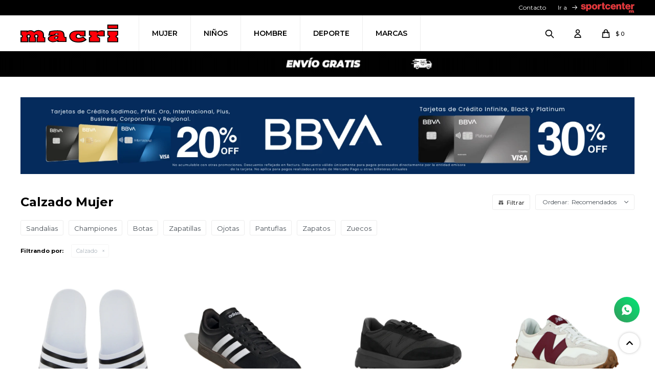

--- FILE ---
content_type: text/html; charset=utf-8
request_url: https://www.macri.uy/mujer/calzado?cpre=240
body_size: 15999
content:
 <!DOCTYPE html> <html lang="es" class="no-js"> <head itemscope itemtype="http://schema.org/WebSite"> <meta charset="utf-8" /> <script> const GOOGLE_MAPS_CHANNEL_ID = '37'; </script> <link rel='preconnect' href='https://f.fcdn.app' /> <link rel='preconnect' href='https://fonts.googleapis.com' /> <link rel='preconnect' href='https://www.facebook.com' /> <link rel='preconnect' href='https://www.google-analytics.com' /> <link rel="dns-prefetch" href="https://cdnjs.cloudflare.com" /> <title itemprop='name'>Calzado Mujer — Macri</title> <meta name="description" content="Calzado,Sandalias,Championes,Botas,Zapatillas,Ojotas,Pantuflas,Zapatos,Zuecos" /> <meta name="keywords" content="Calzado,Sandalias,Championes,Botas,Zapatillas,Ojotas,Pantuflas,Zapatos,Zuecos" /> <link itemprop="url" rel="canonical" href="https://www.macri.uy/mujer/calzado?cpre=240" /> <meta property="og:title" content="Calzado Mujer — Macri" /><meta property="og:description" content="Calzado,Sandalias,Championes,Botas,Zapatillas,Ojotas,Pantuflas,Zapatos,Zuecos" /><meta property="og:type" content="website" /><meta property="og:image" content="https://www.macri.uy/public/web/img/logo-og.png"/><meta property="og:url" content="https://www.macri.uy/mujer/calzado?cpre=240" /><meta property="og:site_name" content="Macri" /> <meta name='twitter:description' content='Calzado,Sandalias,Championes,Botas,Zapatillas,Ojotas,Pantuflas,Zapatos,Zuecos' /> <meta name='twitter:image' content='https://www.macri.uy/public/web/img/logo-og.png' /> <meta name='twitter:url' content='https://www.macri.uy/mujer/calzado?cpre=240' /> <meta name='twitter:card' content='summary' /> <meta name='twitter:title' content='Calzado Mujer — Macri' /> <script>document.getElementsByTagName('html')[0].setAttribute('class', 'js ' + ('ontouchstart' in window || navigator.msMaxTouchPoints ? 'is-touch' : 'no-touch'));</script> <script> var FN_TC = { M1 : 37.58, M2 : 1 }; </script> <script>window.dataLayer = window.dataLayer || [];var _tmData = {"fbPixel":"","hotJar":"","zopimId":"","app":"web"};</script> <script>(function(w,d,s,l,i){w[l]=w[l]||[];w[l].push({'gtm.start': new Date().getTime(),event:'gtm.js'});var f=d.getElementsByTagName(s)[0], j=d.createElement(s),dl=l!='dataLayer'?'&l='+l:'';j.setAttribute('defer', 'defer');j.src= 'https://www.googletagmanager.com/gtm.js?id='+i+dl;f.parentNode.insertBefore(j,f); })(window,document,'script','dataLayer','GTM-WNFDBWDD');</script> <meta id='viewportMetaTag' name="viewport" content="width=device-width, initial-scale=1.0, maximum-scale=1,user-scalable=no"> <link rel="shortcut icon" href="https://f.fcdn.app/assets/commerce/www.macri.uy/2977_b7b4/public/web/favicon.ico" /> <link rel="apple-itouch-icon" href="https://f.fcdn.app/assets/commerce/www.macri.uy/0daf_fe68/public/web/favicon.png" /> <link rel="preconnect" href="https://fonts.googleapis.com"> <link rel="preconnect" href="https://fonts.gstatic.com" crossorigin> <link href="https://fonts.googleapis.com/css2?family=Montserrat:wght@300;400;500;600;700&display=swap" rel="stylesheet">  <link rel="stylesheet" href="https://cdn.fitit.ai/prod/latest/css/main.min.css" />  <link href="https://f.fcdn.app/assets/commerce/www.macri.uy/0000_0723/s.52056545756348032225933451653551.css" rel="stylesheet"/> <script src="https://f.fcdn.app/assets/commerce/www.macri.uy/0000_0723/s.36166626176111965036606514329321.js"></script> <!--[if lt IE 9]> <script type="text/javascript" src="https://cdnjs.cloudflare.com/ajax/libs/html5shiv/3.7.3/html5shiv.js"></script> <![endif]--> <link rel="manifest" href="https://f.fcdn.app/assets/manifest.json" /> </head> <body id='pgCatalogo' class='headerSubMenuFade buscadorSlideTop Footer1 compraSlide compraLeft filtrosSlide filtrosRight fichaMobileFixedActions items4 pc-mujer items3'> <noscript><iframe src="https://www.googletagmanager.com/ns.html?id=GTM-WNFDBWDD" height="0" width="0" style="display:none;visibility:hidden"></iframe></noscript> <div id="pre"> <div id="wrapper"> <header id="header" role="banner"> <div class="cnt"> <div id="logo"><a href="/"><img src="https://f.fcdn.app/assets/commerce/www.macri.uy/bece_3e38/public/web/img/logo.svg" width="300" height="120" alt="Macri" /></a></div> <nav id="menu" data-fn="fnMainMenu"> <ul class="lst main"> <li class="it mujer"> <a target="_self" href="https://www.macri.uy/mujer" class="tit">Mujer</a> <div class="subMenu"> <div class="cnt"> <ul> <li class="hdr calzado"><a target="_self" href="https://www.macri.uy/mujer/calzado" class="tit">Calzado</a></li> <li><a href="https://www.macri.uy/mujer/calzado/sandalias" target="_self">Sandalias</a></li> <li><a href="https://www.macri.uy/mujer/calzado/championes" target="_self">Championes</a></li> <li><a href="https://www.macri.uy/mujer/calzado/botas" target="_self">Botas</a></li> <li><a href="https://www.macri.uy/mujer/calzado/zapatillas" target="_self">Zapatillas</a></li> <li><a href="https://www.macri.uy/mujer/calzado/ojotas" target="_self">Ojotas</a></li> <li><a href="https://www.macri.uy/mujer/calzado/pantuflas" target="_self">Pantuflas</a></li> <li><a href="https://www.macri.uy/mujer/calzado/zapatos" target="_self">Zapatos</a></li> <li><a href="https://www.macri.uy/mujer/calzado/zuecos" target="_self">Zuecos</a></li> </ul> <ul> <li class="hdr indumentaria"><a target="_self" href="https://www.macri.uy/mujer/indumentaria" class="tit">Indumentaria</a></li> <li><a href="https://www.macri.uy/mujer/indumentaria/remeras" target="_self">Remeras</a></li> <li><a href="https://www.macri.uy/mujer/indumentaria/buzos" target="_self">Buzos</a></li> <li><a href="https://www.macri.uy/mujer/indumentaria/canguros" target="_self">Canguros</a></li> <li><a href="https://www.macri.uy/mujer/indumentaria/pantalones" target="_self">Pantalones</a></li> <li><a href="https://www.macri.uy/mujer/indumentaria/camperas" target="_self">Camperas</a></li> <li><a href="https://www.macri.uy/mujer/indumentaria/mallas" target="_self">Mallas</a></li> <li><a href="https://www.macri.uy/mujer/indumentaria/top" target="_self">Top</a></li> <li><a href="https://www.macri.uy/mujer/indumentaria/calzas" target="_self">Calzas</a></li> <li><a href="https://www.macri.uy/mujer/indumentaria/short" target="_self">Short</a></li> </ul> <ul> <li class="hdr accesorios"><a target="_self" href="https://www.macri.uy/mujer/accesorios" class="tit">Accesorios</a></li> <li><a href="https://www.macri.uy/mujer/accesorios/mochilas" target="_self">Mochilas</a></li> <li><a href="https://www.macri.uy/mujer/accesorios/carteras" target="_self">Carteras</a></li> <li><a href="https://www.macri.uy/mujer/accesorios/bolsos" target="_self">Bolsos</a></li> <li><a href="https://www.macri.uy/mujer/accesorios/rinoneras" target="_self">Riñoneras</a></li> <li><a href="https://www.macri.uy/mujer/accesorios/gorros" target="_self">Gorros</a></li> <li><a href="https://www.macri.uy/mujer/accesorios/lentes-de-natacion" target="_self">Lentes de Natación</a></li> <li><a href="https://www.macri.uy/mujer/accesorios/medias" target="_self">Medias</a></li> <li><a href="https://www.macri.uy/mujer/accesorios/pelotas" target="_self">Pelotas</a></li> <li><a href="https://www.macri.uy/mujer/accesorios/equipamiento-deportivo" target="_self">Equipamiento Deportivo</a></li> <li><a href="https://www.macri.uy/mujer/accesorios/varios" target="_self">Varios</a></li> </ul> </div> </div> </li> <li class="it ninos"> <a target="_self" href="https://www.macri.uy/ninos" class="tit">Niños</a> <div class="subMenu"> <div class="cnt"> <ul> <li class="hdr calzado"><a target="_self" href="https://www.macri.uy/ninos/calzado" class="tit">Calzado</a></li> <li><a href="https://www.macri.uy/ninos/calzado/sandalias" target="_self">Sandalias</a></li> <li><a href="https://www.macri.uy/ninos/calzado/championes" target="_self">Championes</a></li> <li><a href="https://www.macri.uy/ninos/calzado/botas" target="_self">Botas</a></li> <li><a href="https://www.macri.uy/ninos/calzado/zapatillas" target="_self">Zapatillas</a></li> <li><a href="https://www.macri.uy/ninos/calzado/ojotas" target="_self">Ojotas</a></li> <li><a href="https://www.macri.uy/ninos/calzado/pantuflas" target="_self">Pantuflas</a></li> <li><a href="https://www.macri.uy/ninos/calzado/zapatos" target="_self">Zapatos</a></li> <li><a href="https://www.macri.uy/ninos/calzado/zuecos" target="_self">Zuecos</a></li> </ul> <ul> <li class="hdr indumentaria"><a target="_self" href="https://www.macri.uy/ninos/indumentaria" class="tit">Indumentaria</a></li> <li><a href="https://www.macri.uy/ninos/indumentaria/remeras" target="_self">Remeras</a></li> <li><a href="https://www.macri.uy/ninos/indumentaria/buzos" target="_self">Buzos</a></li> <li><a href="https://www.macri.uy/ninos/indumentaria/canguros" target="_self">Canguros</a></li> <li><a href="https://www.macri.uy/ninos/indumentaria/pantalones" target="_self">Pantalones</a></li> <li><a href="https://www.macri.uy/ninos/indumentaria/camperas" target="_self">Camperas</a></li> <li><a href="https://www.macri.uy/ninos/indumentaria/mallas" target="_self">Mallas</a></li> <li><a href="https://www.macri.uy/ninos/indumentaria/calzas" target="_self">Calzas</a></li> </ul> <ul> <li class="hdr accesorios"><a target="_self" href="https://www.macri.uy/ninos/accesorios" class="tit">Accesorios</a></li> <li><a href="https://www.macri.uy/ninos/accesorios/mochilas" target="_self">Mochilas</a></li> <li><a href="https://www.macri.uy/ninos/accesorios/lentes-de-natacion" target="_self">Lentes de Natación</a></li> <li><a href="https://www.macri.uy/ninos/accesorios/medias" target="_self">Medias</a></li> <li><a href="https://www.macri.uy/ninos/accesorios/pelotas" target="_self">Pelotas</a></li> <li><a href="https://www.macri.uy/ninos/accesorios/equipamiento-deportivo" target="_self">Equipamiento Deportivo</a></li> <li><a href="https://www.macri.uy/ninos/accesorios/varios" target="_self">Varios</a></li> </ul> </div> </div> </li> <li class="it hombre"> <a target="_self" href="https://www.macri.uy/hombre" class="tit">Hombre</a> <div class="subMenu"> <div class="cnt"> <ul> <li class="hdr calzado"><a target="_self" href="https://www.macri.uy/hombre/calzado" class="tit">Calzado</a></li> <li><a href="https://www.macri.uy/hombre/calzado/sandalias" target="_self">Sandalias</a></li> <li><a href="https://www.macri.uy/hombre/calzado/championes" target="_self">Championes</a></li> <li><a href="https://www.macri.uy/hombre/calzado/botas" target="_self">Botas</a></li> <li><a href="https://www.macri.uy/hombre/calzado/zapatillas" target="_self">Zapatillas</a></li> <li><a href="https://www.macri.uy/hombre/calzado/ojotas" target="_self">Ojotas</a></li> <li><a href="https://www.macri.uy/hombre/calzado/pantuflas" target="_self">Pantuflas</a></li> <li><a href="https://www.macri.uy/hombre/calzado/zapatos" target="_self">Zapatos</a></li> <li><a href="https://www.macri.uy/hombre/calzado/zuecos" target="_self">Zuecos</a></li> </ul> <ul> <li class="hdr indumentaria"><a target="_self" href="https://www.macri.uy/hombre/indumentaria" class="tit">Indumentaria</a></li> <li><a href="https://www.macri.uy/hombre/indumentaria/remeras" target="_self">Remeras</a></li> <li><a href="https://www.macri.uy/hombre/indumentaria/buzos" target="_self">Buzos</a></li> <li><a href="https://www.macri.uy/hombre/indumentaria/canguros" target="_self">Canguros</a></li> <li><a href="https://www.macri.uy/hombre/indumentaria/pantalones" target="_self">Pantalones</a></li> <li><a href="https://www.macri.uy/hombre/indumentaria/camperas" target="_self">Camperas</a></li> <li><a href="https://www.macri.uy/hombre/indumentaria/mallas" target="_self">Mallas</a></li> <li><a href="https://www.macri.uy/hombre/indumentaria/calzas" target="_self">Calzas</a></li> <li><a href="https://www.macri.uy/hombre/indumentaria/short" target="_self">Short</a></li> </ul> <ul> <li class="hdr accesorios"><a target="_self" href="https://www.macri.uy/hombre/accesorios" class="tit">Accesorios</a></li> <li><a href="https://www.macri.uy/hombre/accesorios/mochilas" target="_self">Mochilas</a></li> <li><a href="https://www.macri.uy/hombre/accesorios/bolsos" target="_self">Bolsos</a></li> <li><a href="https://www.macri.uy/hombre/accesorios/rinoneras" target="_self">Riñoneras</a></li> <li><a href="https://www.macri.uy/hombre/accesorios/gorros" target="_self">Gorros</a></li> <li><a href="https://www.macri.uy/hombre/accesorios/lentes-de-natacion" target="_self">Lentes de Natación</a></li> <li><a href="https://www.macri.uy/hombre/accesorios/medias" target="_self">Medias</a></li> <li><a href="https://www.macri.uy/hombre/accesorios/pelotas" target="_self">Pelotas</a></li> <li><a href="https://www.macri.uy/hombre/accesorios/equipamiento-deportivo" target="_self">Equipamiento Deportivo</a></li> <li><a href="https://www.macri.uy/hombre/accesorios/varios" target="_self">Varios</a></li> <li><a href="https://www.macri.uy/hombre/accesorios/billeteras" target="_self">Billeteras</a></li> <li><a href="https://www.macri.uy/hombre/accesorios/cinturones" target="_self">Cinturones</a></li> </ul> </div> </div> </li> <li class="it "> <a target="_self" href="javascript:;" class="tit">Deporte</a> <div class="subMenu"> <div class="cnt"> <ul> <li class=" futbol"><a target="_self" href="https://www.macri.uy/futbol" class="tit">Fútbol</a></li> <li class=" tenis"><a target="_self" href="https://www.macri.uy/tenis" class="tit">Tenis</a></li> <li class=" running"><a target="_self" href="https://www.macri.uy/running" class="tit">Running</a></li> <li class=" volleyball"><a target="_self" href="https://www.macri.uy/volleyball" class="tit">Volleyball</a></li> <li class=" basketball"><a target="_self" href="https://www.macri.uy/basketball" class="tit">Basketball</a></li> <li class=" ping-pong"><a target="_self" href="https://www.macri.uy/ping-pong" class="tit">Ping Pong</a></li> <li class=" training"><a target="_self" href="https://www.macri.uy/training" class="tit">Training</a></li> <li class=" natacion"><a target="_self" href="https://www.macri.uy/natacion" class="tit">Natación</a></li> <li class=" hockey"><a target="_self" href="https://www.macri.uy/hockey" class="tit">Hockey</a></li> <li class=" skate"><a target="_self" href="https://www.macri.uy/skate" class="tit">Skate</a></li> <li class=" trekking"><a target="_self" href="https://www.macri.uy/trekking" class="tit">Trekking</a></li> <li class=" equipamiento-deportivo"><a target="_self" href="https://www.macri.uy/equipamiento-deportivo" class="tit">Equipamiento deportivo</a></li> </ul> </div> </div> </li> <li class="it marcas"> <a target="_self" href="javascript:;" class="tit">Marcas</a> <div class="subMenu"> <div class="cnt"> <ul> <li class=" activitta"><a target="_self" href="https://www.macri.uy/activitta" class="tit">Activitta</a></li> <li class=" adidas"><a target="_self" href="https://www.macri.uy/adidas" class="tit">Adidas</a></li> <li class=" and-1"><a target="_self" href="https://www.macri.uy/and-1" class="tit">AND 1</a></li> <li class=" angus"><a target="_self" href="https://www.macri.uy/angus" class="tit">Angus</a></li> <li class=" austral"><a target="_self" href="https://www.macri.uy/austral" class="tit">Austral</a></li> <li class=" avia"><a target="_self" href="https://www.macri.uy/avia" class="tit">Avia</a></li> <li class=" beira-rio"><a target="_self" href="https://www.macri.uy/beira-rio" class="tit">Beira Rio</a></li> <li class=" blanditos"><a target="_self" href="https://www.macri.uy/blanditos" class="tit">Blanditos</a></li> <li class=" blue-sea"><a target="_self" href="https://www.macri.uy/blue-sea" class="tit">Blue Sea</a></li> <li class=" br-sport"><a target="_self" href="https://www.macri.uy/br-sport" class="tit">Br Sport</a></li> <li class=" columbia"><a target="_self" href="https://www.macri.uy/columbia" class="tit">Columbia</a></li> <li class=" comfortflex"><a target="_self" href="https://www.macri.uy/comfortflex" class="tit">Comfortflex</a></li> <li class=" converse"><a target="_self" href="https://www.macri.uy/converse" class="tit">Converse</a></li> <li class=" country"><a target="_self" href="https://www.macri.uy/country" class="tit">Country</a></li> <li class=" crocs"><a target="_self" href="https://www.macri.uy/crocs" class="tit">Crocs</a></li> <li class=" dakota"><a target="_self" href="https://www.macri.uy/dakota" class="tit">Dakota</a></li> <li class=" dalponte"><a target="_self" href="https://www.macri.uy/dalponte" class="tit">Dalponte</a></li> <li class=" darkness"><a target="_self" href="https://www.macri.uy/darkness" class="tit">Darkness</a></li> <li class=" diadora"><a target="_self" href="https://www.macri.uy/diadora" class="tit">Diadora</a></li> <li class=" disney"><a target="_self" href="https://www.macri.uy/disney" class="tit">Disney</a></li> <li class=" dortex"><a target="_self" href="https://www.macri.uy/dortex" class="tit">Dortex</a></li> <li class=" euro-teens"><a target="_self" href="https://www.macri.uy/euro-teens" class="tit">Euro Teens</a></li> <li class=" fila"><a target="_self" href="https://www.macri.uy/fila" class="tit">Fila</a></li> <li class=" get-a-grip"><a target="_self" href="https://www.macri.uy/get-a-grip" class="tit">Get A Grip</a></li> <li class=" giantti-velo"><a target="_self" href="https://www.macri.uy/giantti-velo" class="tit">Giantti Velo</a></li> <li class=" goodyear"><a target="_self" href="https://www.macri.uy/goodyear" class="tit">Goodyear</a></li> <li class=" havaianas"><a target="_self" href="https://www.macri.uy/havaianas" class="tit">Havaianas</a></li> <li class=" hoka"><a target="_self" href="https://www.macri.uy/hoka" class="tit">Hoka</a></li> <li class=" jansport"><a target="_self" href="https://www.macri.uy/jansport" class="tit">Jansport</a></li> <li class=" kempa"><a target="_self" href="https://www.macri.uy/kempa" class="tit">Kempa</a></li> <li class=" kolosh"><a target="_self" href="https://www.macri.uy/kolosh" class="tit">Kolosh</a></li> <li class=" lotto"><a target="_self" href="https://www.macri.uy/lotto" class="tit">Lotto</a></li> <li class=" macri"><a target="_self" href="https://www.macri.uy/macri" class="tit">Macri</a></li> <li class=" modare"><a target="_self" href="https://www.macri.uy/modare" class="tit">Modare</a></li> <li class=" moleca"><a target="_self" href="https://www.macri.uy/moleca" class="tit">Moleca</a></li> <li class=" molekinha"><a target="_self" href="https://www.macri.uy/molekinha" class="tit">Molekinha</a></li> <li class=" molekinho"><a target="_self" href="https://www.macri.uy/molekinho" class="tit">Molekinho</a></li> <li class=" mormaii"><a target="_self" href="https://www.macri.uy/mormaii" class="tit">Mormaii</a></li> <li class=" new-balance"><a target="_self" href="https://www.macri.uy/new-balance" class="tit">New Balance</a></li> <li class=" osiris"><a target="_self" href="https://www.macri.uy/osiris" class="tit">Osiris</a></li> <li class=" pecompe"><a target="_self" href="https://www.macri.uy/pecompe" class="tit">Pecompe</a></li> <li class=" penguin"><a target="_self" href="https://www.macri.uy/penguin" class="tit">Penguin</a></li> <li class=" poker"><a target="_self" href="https://www.macri.uy/poker" class="tit">Poker</a></li> <li class=" pony"><a target="_self" href="https://www.macri.uy/pony" class="tit">Pony</a></li> <li class=" puma"><a target="_self" href="https://www.macri.uy/puma" class="tit">Puma</a></li> <li class=" spalding"><a target="_self" href="https://www.macri.uy/spalding" class="tit">Spalding</a></li> <li class=" starsax"><a target="_self" href="https://www.macri.uy/starsax" class="tit">Starsax</a></li> <li class=" topper"><a target="_self" href="https://www.macri.uy/topper" class="tit">Topper</a></li> <li class=" tropical-brasil"><a target="_self" href="https://www.macri.uy/tropical-brasil" class="tit">Tropical Brasil</a></li> <li class=" umbro"><a target="_self" href="https://www.macri.uy/umbro" class="tit">Umbro</a></li> <li class=" under-armour"><a target="_self" href="https://www.macri.uy/under-armour" class="tit">Under Armour</a></li> <li class=" via-uno"><a target="_self" href="https://www.macri.uy/via-uno" class="tit">Via Uno</a></li> <li class=" vizzano"><a target="_self" href="https://www.macri.uy/vizzano" class="tit">Vizzano</a></li> <li class=" west"><a target="_self" href="https://www.macri.uy/west" class="tit">West</a></li> <li class=" westland"><a target="_self" href="https://www.macri.uy/westland" class="tit">Westland</a></li> <li class=" wonder"><a target="_self" href="https://www.macri.uy/wonder" class="tit">Wonder</a></li> <li class=" quiksilver"><a target="_self" href="https://www.macri.uy/quiksilver" class="tit">Quiksilver</a></li> <li class=" roxy"><a target="_self" href="https://www.macri.uy/roxy" class="tit">Roxy</a></li> </ul> </div> </div> </li> </ul> </nav> <div class="toolsItem frmBusqueda" data-version='1'> <button type="button" class="btnItem btnMostrarBuscador"> <span class="ico"></span> <span class="txt"></span> </button> <form action="/catalogo"> <div class="cnt"> <span class="btnCerrar"> <span class="ico"></span> <span class="txt"></span> </span> <label class="lbl"> <b>Buscar productos</b> <input maxlength="48" required="" autocomplete="off" type="search" name="q" placeholder="Buscar productos..." /> </label> <button class="btnBuscar" type="submit"> <span class="ico"></span> <span class="txt"></span> </button> </div> </form> </div> <div class="toolsItem accesoMiCuentaCnt" data-logged="off" data-version='1'> <a href="/mi-cuenta" class="btnItem btnMiCuenta"> <span class="ico"></span> <span class="txt"></span> <span class="usuario"> <span class="nombre"></span> <span class="apellido"></span> </span> </a> <div class="miCuentaMenu"> <ul class="lst"> <li class="it"><a href='/mi-cuenta/mis-datos' class="tit" >Mis datos</a></li> <li class="it"><a href='/mi-cuenta/direcciones' class="tit" >Mis direcciones</a></li> <li class="it"><a href='/mi-cuenta/compras' class="tit" >Mis compras</a></li> <li class="it"><a href='/mi-cuenta/wish-list' class="tit" >Wish List</a></li> <li class="it itSalir"><a href='/salir' class="tit" >Salir</a></li> </ul> </div> </div> <div id="miCompra" data-show="off" data-fn="fnMiCompra" class="toolsItem" data-version="1"> </div> <div id="infoTop"> </div> <nav id="menuTop"> <ul class="lst"> <li class="it "><a target="_self" class="tit" href="https://www.macri.uy/contacto">Contacto</a></li> <li class="it sportcenter"><a target="_self" class="tit" href="https://www.macrisportcenter.uy/">Ir a</a></li> </ul> </nav> <a id="btnMainMenuMobile" href="javascript:mainMenuMobile.show();"><span class="ico">&#59421;</span><span class="txt">Menú</span></a> </div> </header> <!-- end:header --> <div data-id="43" data-area="Top" class="banner"><picture><source media="(min-width: 1280px)" srcset="//f.fcdn.app/imgs/ef6c5f/www.macri.uy/acriuy/779d/webp/recursos/202/1920x50/envio-final-1920-x-50-px.gif" width='1920' height='50' ><source media="(max-width: 1279px) and (min-width: 1024px)" srcset="//f.fcdn.app/imgs/8f4892/www.macri.uy/acriuy/932a/webp/recursos/203/1280x50/envio-final-1280-x-50-px.gif" width='1280' height='50' ><source media="(max-width: 640px) AND (orientation: portrait)" srcset="//f.fcdn.app/imgs/75668c/www.macri.uy/acriuy/fe13/webp/recursos/205/640x70/envio-final-1024-x-50-px-640-x-7.gif" width='640' height='70' ><source media="(max-width: 1023px)" srcset="//f.fcdn.app/imgs/9c90fe/www.macri.uy/acriuy/e9c0/webp/recursos/204/1024x50/envio-final-1024-x-50-px.gif" width='1024' height='50' ><img src="//f.fcdn.app/imgs/ef6c5f/www.macri.uy/acriuy/779d/webp/recursos/202/1920x50/envio-final-1920-x-50-px.gif" alt="Envío gratis desde $2500" width='1920' height='50' ></picture></div> <div id="central" data-catalogo="on" data-tit="Calzado Mujer " data-url="https://www.macri.uy/mujer/calzado?cpre=240" data-total="839" data-pc="mujer"> <div id="catalogoBannerListado"> <div data-id="125" data-area="ListadoProductos" class="banner"><picture><source media="(min-width: 1280px)" srcset="//f.fcdn.app/imgs/4b9f68/www.macri.uy/acriuy/0f23/webp/recursos/547/1920x0/banner-listado-de-productos-1600.png" width='1920' ><source media="(max-width: 1279px) and (min-width: 1024px)" srcset="//f.fcdn.app/imgs/d95d33/www.macri.uy/acriuy/deff/webp/recursos/548/1280x0/banner-listado-de-productos-1280.png" width='1280' ><source media="(max-width: 640px) AND (orientation: portrait)" srcset="//f.fcdn.app/imgs/34160c/www.macri.uy/acriuy/e2c7/webp/recursos/550/640x0/banner-listado-de-productos-640.png" width='640' ><source media="(max-width: 1023px)" srcset="//f.fcdn.app/imgs/267398/www.macri.uy/acriuy/3ba4/webp/recursos/549/1024x0/banner-listado-de-productos-1024.png" width='1024' ><img src="//f.fcdn.app/imgs/4b9f68/www.macri.uy/acriuy/0f23/webp/recursos/547/1920x0/banner-listado-de-productos-1600.png" alt="Descuentos Medios De Pago GIF" width='1920' ></picture></div> </div> <div data-fn="fnSwiperBanners fnRemoveEmptyRow" class="sliderCategorias extraListados nav" data-breakpoints-slides='[4,8,8]' data-breakpoints-spacing='[10,10,10]'> </div> <div data-fn="fnSwiperBanners fnRemoveEmptyRow" class="extraListados nav" data-breakpoints-slides='[1.2,2,2]' data-breakpoints-spacing='[10,10,10]'> </div> <div data-fn="fnSwiperBanners fnRemoveEmptyRow" class="extraListados nav" data-breakpoints-slides='[1.5,3,3]' data-breakpoints-spacing='[10,10,10]'> </div> <div data-fn="fnSwiperBanners fnRemoveEmptyRow" class="extraListados nav" data-breakpoints-slides='[2.5,4,4]' data-breakpoints-spacing='[10,10,10]'> </div> <div id="wrapperFicha"></div> <div class='hdr'> <h1 class="tit">Calzado Mujer</h1> <div class="tools"> <span class="btn btn01 btnMostrarFiltros" title="Filtrar productos"></span> <div class="orden"><select name='ord' class="custom" id='cboOrdenCatalogo' data-pred="rec" ><option value="rec" selected="selected" >Recomendados</option><option value="new" >Recientes</option><option value="cat" >Categoría</option><option value="pra" >Menor precio</option><option value="prd" >Mayor precio</option></select></div> </div> </div> <div id='categoriasListado'> 	<div class='cnt'></div> </div> <div id="catalogoFiltrosSeleccionados"><strong class=tit>Filtrando por:</strong><a rel="nofollow" href="https://www.macri.uy/mujer?cpre=240" title="Quitar" class="it" data-tipo="categoria">Calzado</a></div> <section id="main" role="main"> <div id='catalogoProductos' class='articleList aListProductos ' data-tot='12' data-totAbs='839' data-cargarVariantes='1'><div class='it grp1 grp81 grp97 grp101 grp126 grp169' data-disp='1' data-codProd='F35539' data-codVar='105698' data-im='//f.fcdn.app/imgs/9859d9/www.macri.uy/acriuy/eadc/webp/catalogo/F35539_105698_0/40x40/chanclas-adidas-adilette-aqua-unisex-blanco.jpg'><div class='cnt'><a class="img" href="https://www.macri.uy/catalogo/chanclas-adidas-adilette-aqua-unisex-blanco_F35539_105698" title="Chanclas Adidas Adilette Aqua Unisex - Blanco"> <div class="logoMarca"><img loading='lazy' src='//f.fcdn.app/imgs/59ede6/www.macri.uy/acriuy/c30b/webp/marcas/adidas/0x0/adidas' alt='Adidas' /></div> <div class="cocardas"></div> <img loading='lazy' src='//f.fcdn.app/imgs/28ab67/www.macri.uy/acriuy/eadc/webp/catalogo/F35539_105698_1/600x600/chanclas-adidas-adilette-aqua-unisex-blanco.jpg' alt='Chanclas Adidas Adilette Aqua Unisex Blanco' width='600' height='600' /> <span data-fn="fnLoadImg" data-src="//f.fcdn.app/imgs/62fc59/www.macri.uy/acriuy/8caa/webp/catalogo/F35539_105698_2/600x600/chanclas-adidas-adilette-aqua-unisex-blanco.jpg" data-alt="" data-w="600" data-h="600"></span> </a> <div class="info"> <a class="tit" href="https://www.macri.uy/catalogo/chanclas-adidas-adilette-aqua-unisex-blanco_F35539_105698" title="Chanclas Adidas Adilette Aqua Unisex - Blanco">Chanclas Adidas Adilette Aqua Unisex - Blanco</a> <div class="preciosWrapper"> <div class="precios"> <strong class="precio venta"><span class="sim">$</span> <span class="monto">1.890</span></strong> </div> <div class="resaltado" data-fn="fnPorcRebaja"> <div class="precios"> <strong class="precio venta"><span class="sim">$</span> <span class="monto">1.890</span></strong> </div> </div> </div> <div class="descuentosMDP"><div class='desc_8'> <span class='img' title='BBVA CRÉDITO 30% OFF'><img loading='lazy' src='//f.fcdn.app/imgs/ac9414/www.macri.uy/acriuy/32a3/webp/descuentos/480/0x0/cocarda-100-x-100-px-4.png' alt='BBVA CRÉDITO 30% OFF' /></span> <span class="precio"><span class="sim">$</span> <span class="monto">1.323</span></span></div><div class='desc_7'> <span class='img' title='BBVA CRÉDITO 20% OFF'><img loading='lazy' src='//f.fcdn.app/imgs/aa9885/www.macri.uy/acriuy/1bdd/webp/descuentos/479/0x0/cocarda-100-x-100-px-5.png' alt='BBVA CRÉDITO 20% OFF' /></span> <span class="precio"><span class="sim">$</span> <span class="monto">1.512</span></span></div></div> <div class="variantes"></div> </div><input type="hidden" class="json" style="display:none" value="{&quot;sku&quot;:{&quot;fen&quot;:&quot;1:F35539:105698:10:1&quot;,&quot;com&quot;:&quot;A59002C105698T152&quot;},&quot;producto&quot;:{&quot;codigo&quot;:&quot;F35539&quot;,&quot;nombre&quot;:&quot;Chanclas Adidas Adilette Aqua Unisex&quot;,&quot;categoria&quot;:&quot;Calzado &gt; Ojotas&quot;,&quot;marca&quot;:&quot;Adidas&quot;},&quot;variante&quot;:{&quot;codigo&quot;:&quot;105698&quot;,&quot;codigoCompleto&quot;:&quot;F35539105698&quot;,&quot;nombre&quot;:&quot;Blanco&quot;,&quot;nombreCompleto&quot;:&quot;Chanclas Adidas Adilette Aqua Unisex - Blanco&quot;,&quot;img&quot;:{&quot;u&quot;:&quot;\/\/f.fcdn.app\/imgs\/a6da19\/www.macri.uy\/acriuy\/eadc\/webp\/catalogo\/F35539_105698_1\/1024-1024\/chanclas-adidas-adilette-aqua-unisex-blanco.jpg&quot;},&quot;url&quot;:&quot;https:\/\/www.macri.uy\/catalogo\/chanclas-adidas-adilette-aqua-unisex-blanco_F35539_105698&quot;,&quot;tieneStock&quot;:false,&quot;ordenVariante&quot;:&quot;999&quot;},&quot;nomPresentacion&quot;:&quot;10&quot;,&quot;nombre&quot;:&quot;Chanclas Adidas Adilette Aqua Unisex - Blanco&quot;,&quot;nombreCompleto&quot;:&quot;Chanclas Adidas Adilette Aqua Unisex - Blanco Talle 10&quot;,&quot;precioMonto&quot;:1890,&quot;moneda&quot;:{&quot;nom&quot;:&quot;M1&quot;,&quot;nro&quot;:858,&quot;cod&quot;:&quot;UYU&quot;,&quot;sim&quot;:&quot;$&quot;},&quot;sale&quot;:false,&quot;outlet&quot;:false,&quot;nuevo&quot;:false}" /></div></div><div class='it grp1 grp81 grp97 grp126 grp169' data-disp='1' data-codProd='ID3715' data-codVar='158596' data-im='//f.fcdn.app/imgs/7e268a/www.macri.uy/acriuy/0298/webp/catalogo/ID3715_158596_0/40x40/championes-mujer-adidas-vl-court-base-negro-blanco.jpg'><div class='cnt'><a class="img" href="https://www.macri.uy/catalogo/championes-mujer-adidas-vl-court-base-negro-blanco_ID3715_158596" title="Championes Mujer Adidas Vl Court Base - Negro-blanco"> <div class="logoMarca"><img loading='lazy' src='//f.fcdn.app/imgs/59ede6/www.macri.uy/acriuy/c30b/webp/marcas/adidas/0x0/adidas' alt='Adidas' /></div> <div class="cocardas"></div> <img loading='lazy' src='//f.fcdn.app/imgs/1a007c/www.macri.uy/acriuy/0298/webp/catalogo/ID3715_158596_1/600x600/championes-mujer-adidas-vl-court-base-negro-blanco.jpg' alt='Championes Mujer Adidas Vl Court Base Negro-blanco' width='600' height='600' /> <span data-fn="fnLoadImg" data-src="//f.fcdn.app/imgs/502639/www.macri.uy/acriuy/c1cf/webp/catalogo/ID3715_158596_2/600x600/championes-mujer-adidas-vl-court-base-negro-blanco.jpg" data-alt="" data-w="600" data-h="600"></span> </a> <div class="info"> <a class="tit" href="https://www.macri.uy/catalogo/championes-mujer-adidas-vl-court-base-negro-blanco_ID3715_158596" title="Championes Mujer Adidas Vl Court Base - Negro-blanco">Championes Mujer Adidas Vl Court Base - Negro-blanco</a> <div class="preciosWrapper"> <div class="precios"> <strong class="precio venta"><span class="sim">$</span> <span class="monto">3.690</span></strong> </div> <div class="resaltado" data-fn="fnPorcRebaja"> <div class="precios"> <strong class="precio venta"><span class="sim">$</span> <span class="monto">3.690</span></strong> </div> </div> </div> <div class="descuentosMDP"><div class='desc_8'> <span class='img' title='BBVA CRÉDITO 30% OFF'><img loading='lazy' src='//f.fcdn.app/imgs/ac9414/www.macri.uy/acriuy/32a3/webp/descuentos/480/0x0/cocarda-100-x-100-px-4.png' alt='BBVA CRÉDITO 30% OFF' /></span> <span class="precio"><span class="sim">$</span> <span class="monto">2.583</span></span></div><div class='desc_7'> <span class='img' title='BBVA CRÉDITO 20% OFF'><img loading='lazy' src='//f.fcdn.app/imgs/aa9885/www.macri.uy/acriuy/1bdd/webp/descuentos/479/0x0/cocarda-100-x-100-px-5.png' alt='BBVA CRÉDITO 20% OFF' /></span> <span class="precio"><span class="sim">$</span> <span class="monto">2.952</span></span></div></div> <div class="variantes"></div> </div><input type="hidden" class="json" style="display:none" value="{&quot;sku&quot;:{&quot;fen&quot;:&quot;1:ID3715:158596:6:1&quot;,&quot;com&quot;:&quot;A85113C158596T144&quot;},&quot;producto&quot;:{&quot;codigo&quot;:&quot;ID3715&quot;,&quot;nombre&quot;:&quot;Championes Mujer Adidas Vl Court Base&quot;,&quot;categoria&quot;:&quot;Calzado &gt; Championes&quot;,&quot;marca&quot;:&quot;Adidas&quot;},&quot;variante&quot;:{&quot;codigo&quot;:&quot;158596&quot;,&quot;codigoCompleto&quot;:&quot;ID3715158596&quot;,&quot;nombre&quot;:&quot;Negro-blanco&quot;,&quot;nombreCompleto&quot;:&quot;Championes Mujer Adidas Vl Court Base - Negro-blanco&quot;,&quot;img&quot;:{&quot;u&quot;:&quot;\/\/f.fcdn.app\/imgs\/c6f1ea\/www.macri.uy\/acriuy\/0298\/webp\/catalogo\/ID3715_158596_1\/1024-1024\/championes-mujer-adidas-vl-court-base-negro-blanco.jpg&quot;},&quot;url&quot;:&quot;https:\/\/www.macri.uy\/catalogo\/championes-mujer-adidas-vl-court-base-negro-blanco_ID3715_158596&quot;,&quot;tieneStock&quot;:false,&quot;ordenVariante&quot;:&quot;999&quot;},&quot;nomPresentacion&quot;:&quot;6&quot;,&quot;nombre&quot;:&quot;Championes Mujer Adidas Vl Court Base - Negro-blanco&quot;,&quot;nombreCompleto&quot;:&quot;Championes Mujer Adidas Vl Court Base - Negro-blanco Talle 6&quot;,&quot;precioMonto&quot;:3690,&quot;moneda&quot;:{&quot;nom&quot;:&quot;M1&quot;,&quot;nro&quot;:858,&quot;cod&quot;:&quot;UYU&quot;,&quot;sim&quot;:&quot;$&quot;},&quot;sale&quot;:false,&quot;outlet&quot;:false,&quot;nuevo&quot;:false}" /></div></div><div class='it grp1 grp80 grp97 grp126 grp169' data-disp='1' data-codProd='U370100' data-codVar='158407' data-im='//f.fcdn.app/imgs/149924/www.macri.uy/acriuy/1a00/webp/catalogo/U370100_158407_0/40x40/new-balance-calzado-deportivo-lifestyle-negro-unisex-negro.jpg'><div class='cnt'><a class="img" href="https://www.macri.uy/catalogo/new-balance-calzado-deportivo-lifestyle-negro-unisex-negro_U370100_158407" title="New Balance Calzado Deportivo Lifestyle Negro Unisex - Negro"> <div class="logoMarca"><img loading='lazy' src='//f.fcdn.app/imgs/25ab0b/www.macri.uy/acriuy/d873/webp/marcas/new-balance/0x0/new-balance' alt='New Balance' /></div> <div class="cocardas"></div> <img loading='lazy' src='//f.fcdn.app/imgs/c5c16f/www.macri.uy/acriuy/1a00/webp/catalogo/U370100_158407_1/600x600/new-balance-calzado-deportivo-lifestyle-negro-unisex-negro.jpg' alt='New Balance Calzado Deportivo Lifestyle Negro Unisex Negro' width='600' height='600' /> <span data-fn="fnLoadImg" data-src="//f.fcdn.app/imgs/0d2cc1/www.macri.uy/acriuy/48f7/webp/catalogo/U370100_158407_2/600x600/new-balance-calzado-deportivo-lifestyle-negro-unisex-negro.jpg" data-alt="" data-w="600" data-h="600"></span> </a> <div class="info"> <a class="tit" href="https://www.macri.uy/catalogo/new-balance-calzado-deportivo-lifestyle-negro-unisex-negro_U370100_158407" title="New Balance Calzado Deportivo Lifestyle Negro Unisex - Negro">New Balance Calzado Deportivo Lifestyle Negro Unisex - Negro</a> <div class="preciosWrapper"> <div class="precios"> <strong class="precio venta"><span class="sim">$</span> <span class="monto">5.390</span></strong> </div> <div class="resaltado" data-fn="fnPorcRebaja"> <div class="precios"> <strong class="precio venta"><span class="sim">$</span> <span class="monto">5.390</span></strong> </div> </div> </div> <div class="descuentosMDP"><div class='desc_8'> <span class='img' title='BBVA CRÉDITO 30% OFF'><img loading='lazy' src='//f.fcdn.app/imgs/ac9414/www.macri.uy/acriuy/32a3/webp/descuentos/480/0x0/cocarda-100-x-100-px-4.png' alt='BBVA CRÉDITO 30% OFF' /></span> <span class="precio"><span class="sim">$</span> <span class="monto">3.773</span></span></div><div class='desc_7'> <span class='img' title='BBVA CRÉDITO 20% OFF'><img loading='lazy' src='//f.fcdn.app/imgs/aa9885/www.macri.uy/acriuy/1bdd/webp/descuentos/479/0x0/cocarda-100-x-100-px-5.png' alt='BBVA CRÉDITO 20% OFF' /></span> <span class="precio"><span class="sim">$</span> <span class="monto">4.312</span></span></div></div> <div class="variantes"></div> </div><input type="hidden" class="json" style="display:none" value="{&quot;sku&quot;:{&quot;fen&quot;:&quot;1:U370100:158407:10:1&quot;,&quot;com&quot;:&quot;A85016C158407T152&quot;},&quot;producto&quot;:{&quot;codigo&quot;:&quot;U370100&quot;,&quot;nombre&quot;:&quot;New Balance Calzado Deportivo Lifestyle Negro Unisex&quot;,&quot;categoria&quot;:&quot;Calzado &gt; Championes&quot;,&quot;marca&quot;:&quot;New Balance&quot;},&quot;variante&quot;:{&quot;codigo&quot;:&quot;158407&quot;,&quot;codigoCompleto&quot;:&quot;U370100158407&quot;,&quot;nombre&quot;:&quot;Negro&quot;,&quot;nombreCompleto&quot;:&quot;New Balance Calzado Deportivo Lifestyle Negro Unisex - Negro&quot;,&quot;img&quot;:{&quot;u&quot;:&quot;\/\/f.fcdn.app\/imgs\/f74022\/www.macri.uy\/acriuy\/1a00\/webp\/catalogo\/U370100_158407_1\/1024-1024\/new-balance-calzado-deportivo-lifestyle-negro-unisex-negro.jpg&quot;},&quot;url&quot;:&quot;https:\/\/www.macri.uy\/catalogo\/new-balance-calzado-deportivo-lifestyle-negro-unisex-negro_U370100_158407&quot;,&quot;tieneStock&quot;:false,&quot;ordenVariante&quot;:&quot;999&quot;},&quot;nomPresentacion&quot;:&quot;10&quot;,&quot;nombre&quot;:&quot;New Balance Calzado Deportivo Lifestyle Negro Unisex - Negro&quot;,&quot;nombreCompleto&quot;:&quot;New Balance Calzado Deportivo Lifestyle Negro Unisex - Negro Talle 10&quot;,&quot;precioMonto&quot;:5390,&quot;moneda&quot;:{&quot;nom&quot;:&quot;M1&quot;,&quot;nro&quot;:858,&quot;cod&quot;:&quot;UYU&quot;,&quot;sim&quot;:&quot;$&quot;},&quot;sale&quot;:false,&quot;outlet&quot;:false,&quot;nuevo&quot;:false}" /></div></div><div class='it grp1 grp80 grp97 grp126 grp169' data-disp='1' data-codProd='WS327KA' data-codVar='158409' data-im='//f.fcdn.app/imgs/a2d7d3/www.macri.uy/acriuy/d2a7/webp/catalogo/WS327KA_158409_0/40x40/new-balance-lifestyle-crema-bordo.jpg'><div class='cnt'><a class="img" href="https://www.macri.uy/catalogo/new-balance-lifestyle-crema-bordo_WS327KA_158409" title="New Balance Lifestyle - Crema-bordo"> <div class="logoMarca"><img loading='lazy' src='//f.fcdn.app/imgs/25ab0b/www.macri.uy/acriuy/d873/webp/marcas/new-balance/0x0/new-balance' alt='New Balance' /></div> <div class="cocardas"></div> <img loading='lazy' src='//f.fcdn.app/imgs/9958cd/www.macri.uy/acriuy/d2a7/webp/catalogo/WS327KA_158409_1/600x600/new-balance-lifestyle-crema-bordo.jpg' alt='New Balance Lifestyle Crema-bordo' width='600' height='600' /> <span data-fn="fnLoadImg" data-src="//f.fcdn.app/imgs/fb9e2c/www.macri.uy/acriuy/36e2/webp/catalogo/WS327KA_158409_2/600x600/new-balance-lifestyle-crema-bordo.jpg" data-alt="" data-w="600" data-h="600"></span> </a> <div class="info"> <a class="tit" href="https://www.macri.uy/catalogo/new-balance-lifestyle-crema-bordo_WS327KA_158409" title="New Balance Lifestyle - Crema-bordo">New Balance Lifestyle - Crema-bordo</a> <div class="preciosWrapper"> <div class="precios"> <strong class="precio venta"><span class="sim">$</span> <span class="monto">5.390</span></strong> </div> <div class="resaltado" data-fn="fnPorcRebaja"> <div class="precios"> <strong class="precio venta"><span class="sim">$</span> <span class="monto">5.390</span></strong> </div> </div> </div> <div class="descuentosMDP"><div class='desc_8'> <span class='img' title='BBVA CRÉDITO 30% OFF'><img loading='lazy' src='//f.fcdn.app/imgs/ac9414/www.macri.uy/acriuy/32a3/webp/descuentos/480/0x0/cocarda-100-x-100-px-4.png' alt='BBVA CRÉDITO 30% OFF' /></span> <span class="precio"><span class="sim">$</span> <span class="monto">3.773</span></span></div><div class='desc_7'> <span class='img' title='BBVA CRÉDITO 20% OFF'><img loading='lazy' src='//f.fcdn.app/imgs/aa9885/www.macri.uy/acriuy/1bdd/webp/descuentos/479/0x0/cocarda-100-x-100-px-5.png' alt='BBVA CRÉDITO 20% OFF' /></span> <span class="precio"><span class="sim">$</span> <span class="monto">4.312</span></span></div></div> <div class="variantes"></div> </div><input type="hidden" class="json" style="display:none" value="{&quot;sku&quot;:{&quot;fen&quot;:&quot;1:WS327KA:158409:6:1&quot;,&quot;com&quot;:&quot;A85018C158409T144&quot;},&quot;producto&quot;:{&quot;codigo&quot;:&quot;WS327KA&quot;,&quot;nombre&quot;:&quot;New Balance Lifestyle&quot;,&quot;categoria&quot;:&quot;Calzado &gt; Championes&quot;,&quot;marca&quot;:&quot;New Balance&quot;},&quot;variante&quot;:{&quot;codigo&quot;:&quot;158409&quot;,&quot;codigoCompleto&quot;:&quot;WS327KA158409&quot;,&quot;nombre&quot;:&quot;Crema-bordo&quot;,&quot;nombreCompleto&quot;:&quot;New Balance Lifestyle - Crema-bordo&quot;,&quot;img&quot;:{&quot;u&quot;:&quot;\/\/f.fcdn.app\/imgs\/c6721c\/www.macri.uy\/acriuy\/d2a7\/webp\/catalogo\/WS327KA_158409_1\/1024-1024\/new-balance-lifestyle-crema-bordo.jpg&quot;},&quot;url&quot;:&quot;https:\/\/www.macri.uy\/catalogo\/new-balance-lifestyle-crema-bordo_WS327KA_158409&quot;,&quot;tieneStock&quot;:false,&quot;ordenVariante&quot;:&quot;999&quot;},&quot;nomPresentacion&quot;:&quot;6&quot;,&quot;nombre&quot;:&quot;New Balance Lifestyle - Crema-bordo&quot;,&quot;nombreCompleto&quot;:&quot;New Balance Lifestyle - Crema-bordo Talle 6&quot;,&quot;precioMonto&quot;:5390,&quot;moneda&quot;:{&quot;nom&quot;:&quot;M1&quot;,&quot;nro&quot;:858,&quot;cod&quot;:&quot;UYU&quot;,&quot;sim&quot;:&quot;$&quot;},&quot;sale&quot;:false,&quot;outlet&quot;:false,&quot;nuevo&quot;:false}" /></div></div><div class='it grp101 grp126 grp169' data-disp='1' data-codProd='005293-100' data-codVar='140925' data-im='//f.fcdn.app/imgs/08355c/www.macri.uy/acriuy/9d7b/webp/catalogo/005293-100_140925_0/40x40/arena-watershoes-gris-oscuro-lima.jpg'><div class='cnt'><a class="img" href="https://www.macri.uy/catalogo/arena-watershoes-gris-oscuro-lima_005293-100_140925" title="Arena Watershoes - Gris Oscuro-lima"> <div class="logoMarca"></div> <div class="cocardas"></div> <img loading='lazy' src='//f.fcdn.app/imgs/ee2308/www.macri.uy/acriuy/9d7b/webp/catalogo/005293-100_140925_1/600x600/arena-watershoes-gris-oscuro-lima.jpg' alt='Arena Watershoes Gris Oscuro-lima' width='600' height='600' /> <span data-fn="fnLoadImg" data-src="//f.fcdn.app/imgs/eb64a1/www.macri.uy/acriuy/54db/webp/catalogo/005293-100_140925_2/600x600/arena-watershoes-gris-oscuro-lima.jpg" data-alt="" data-w="600" data-h="600"></span> </a> <div class="info"> <a class="tit" href="https://www.macri.uy/catalogo/arena-watershoes-gris-oscuro-lima_005293-100_140925" title="Arena Watershoes - Gris Oscuro-lima">Arena Watershoes - Gris Oscuro-lima</a> <div class="preciosWrapper"> <div class="precios"> <strong class="precio venta"><span class="sim">$</span> <span class="monto">1.950</span></strong> </div> <div class="resaltado" data-fn="fnPorcRebaja"> <div class="precios"> <strong class="precio venta"><span class="sim">$</span> <span class="monto">1.950</span></strong> </div> </div> </div> <div class="descuentosMDP"><div class='desc_8'> <span class='img' title='BBVA CRÉDITO 30% OFF'><img loading='lazy' src='//f.fcdn.app/imgs/ac9414/www.macri.uy/acriuy/32a3/webp/descuentos/480/0x0/cocarda-100-x-100-px-4.png' alt='BBVA CRÉDITO 30% OFF' /></span> <span class="precio"><span class="sim">$</span> <span class="monto">1.365</span></span></div><div class='desc_7'> <span class='img' title='BBVA CRÉDITO 20% OFF'><img loading='lazy' src='//f.fcdn.app/imgs/aa9885/www.macri.uy/acriuy/1bdd/webp/descuentos/479/0x0/cocarda-100-x-100-px-5.png' alt='BBVA CRÉDITO 20% OFF' /></span> <span class="precio"><span class="sim">$</span> <span class="monto">1.560</span></span></div></div> <div class="variantes"></div> </div><input type="hidden" class="json" style="display:none" value="{&quot;sku&quot;:{&quot;fen&quot;:&quot;1:005293-100:140925:36:1&quot;,&quot;com&quot;:&quot;A77291C140925T30&quot;},&quot;producto&quot;:{&quot;codigo&quot;:&quot;005293-100&quot;,&quot;nombre&quot;:&quot;Arena Watershoes&quot;,&quot;categoria&quot;:&quot;Calzado &gt; Zapatos&quot;,&quot;marca&quot;:&quot;Arena&quot;},&quot;variante&quot;:{&quot;codigo&quot;:&quot;140925&quot;,&quot;codigoCompleto&quot;:&quot;005293-100140925&quot;,&quot;nombre&quot;:&quot;Gris Oscuro-lima&quot;,&quot;nombreCompleto&quot;:&quot;Arena Watershoes - Gris Oscuro-lima&quot;,&quot;img&quot;:{&quot;u&quot;:&quot;\/\/f.fcdn.app\/imgs\/0aec93\/www.macri.uy\/acriuy\/9d7b\/webp\/catalogo\/005293-100_140925_1\/1024-1024\/arena-watershoes-gris-oscuro-lima.jpg&quot;},&quot;url&quot;:&quot;https:\/\/www.macri.uy\/catalogo\/arena-watershoes-gris-oscuro-lima_005293-100_140925&quot;,&quot;tieneStock&quot;:false,&quot;ordenVariante&quot;:&quot;999&quot;},&quot;nomPresentacion&quot;:&quot;36&quot;,&quot;nombre&quot;:&quot;Arena Watershoes - Gris Oscuro-lima&quot;,&quot;nombreCompleto&quot;:&quot;Arena Watershoes - Gris Oscuro-lima Talle 36&quot;,&quot;precioMonto&quot;:1950,&quot;moneda&quot;:{&quot;nom&quot;:&quot;M1&quot;,&quot;nro&quot;:858,&quot;cod&quot;:&quot;UYU&quot;,&quot;sim&quot;:&quot;$&quot;},&quot;sale&quot;:false,&quot;outlet&quot;:false,&quot;nuevo&quot;:false}" /></div></div><div class='it grp101 grp126 grp169' data-disp='1' data-codProd='005293-200' data-codVar='140924' data-im='//f.fcdn.app/imgs/a82991/www.macri.uy/acriuy/f523/webp/catalogo/005293-200_140924_0/40x40/arena-watershoes-gris-oscuro-fucsia.jpg'><div class='cnt'><a class="img" href="https://www.macri.uy/catalogo/arena-watershoes-gris-oscuro-fucsia_005293-200_140924" title="Arena Watershoes - Gris Oscuro-fucsia"> <div class="logoMarca"></div> <div class="cocardas"></div> <img loading='lazy' src='//f.fcdn.app/imgs/867e08/www.macri.uy/acriuy/f523/webp/catalogo/005293-200_140924_1/600x600/arena-watershoes-gris-oscuro-fucsia.jpg' alt='Arena Watershoes Gris Oscuro-fucsia' width='600' height='600' /> <span data-fn="fnLoadImg" data-src="//f.fcdn.app/imgs/67c6e0/www.macri.uy/acriuy/4d4b/webp/catalogo/005293-200_140924_2/600x600/arena-watershoes-gris-oscuro-fucsia.jpg" data-alt="" data-w="600" data-h="600"></span> </a> <div class="info"> <a class="tit" href="https://www.macri.uy/catalogo/arena-watershoes-gris-oscuro-fucsia_005293-200_140924" title="Arena Watershoes - Gris Oscuro-fucsia">Arena Watershoes - Gris Oscuro-fucsia</a> <div class="preciosWrapper"> <div class="precios"> <strong class="precio venta"><span class="sim">$</span> <span class="monto">1.950</span></strong> </div> <div class="resaltado" data-fn="fnPorcRebaja"> <div class="precios"> <strong class="precio venta"><span class="sim">$</span> <span class="monto">1.950</span></strong> </div> </div> </div> <div class="descuentosMDP"><div class='desc_8'> <span class='img' title='BBVA CRÉDITO 30% OFF'><img loading='lazy' src='//f.fcdn.app/imgs/ac9414/www.macri.uy/acriuy/32a3/webp/descuentos/480/0x0/cocarda-100-x-100-px-4.png' alt='BBVA CRÉDITO 30% OFF' /></span> <span class="precio"><span class="sim">$</span> <span class="monto">1.365</span></span></div><div class='desc_7'> <span class='img' title='BBVA CRÉDITO 20% OFF'><img loading='lazy' src='//f.fcdn.app/imgs/aa9885/www.macri.uy/acriuy/1bdd/webp/descuentos/479/0x0/cocarda-100-x-100-px-5.png' alt='BBVA CRÉDITO 20% OFF' /></span> <span class="precio"><span class="sim">$</span> <span class="monto">1.560</span></span></div></div> <div class="variantes"></div> </div><input type="hidden" class="json" style="display:none" value="{&quot;sku&quot;:{&quot;fen&quot;:&quot;1:005293-200:140924:40:1&quot;,&quot;com&quot;:&quot;A77290C140924T34&quot;},&quot;producto&quot;:{&quot;codigo&quot;:&quot;005293-200&quot;,&quot;nombre&quot;:&quot;Arena Watershoes&quot;,&quot;categoria&quot;:&quot;Calzado &gt; Zapatos&quot;,&quot;marca&quot;:&quot;Arena&quot;},&quot;variante&quot;:{&quot;codigo&quot;:&quot;140924&quot;,&quot;codigoCompleto&quot;:&quot;005293-200140924&quot;,&quot;nombre&quot;:&quot;Gris Oscuro-fucsia&quot;,&quot;nombreCompleto&quot;:&quot;Arena Watershoes - Gris Oscuro-fucsia&quot;,&quot;img&quot;:{&quot;u&quot;:&quot;\/\/f.fcdn.app\/imgs\/6cc63d\/www.macri.uy\/acriuy\/f523\/webp\/catalogo\/005293-200_140924_1\/1024-1024\/arena-watershoes-gris-oscuro-fucsia.jpg&quot;},&quot;url&quot;:&quot;https:\/\/www.macri.uy\/catalogo\/arena-watershoes-gris-oscuro-fucsia_005293-200_140924&quot;,&quot;tieneStock&quot;:false,&quot;ordenVariante&quot;:&quot;999&quot;},&quot;nomPresentacion&quot;:&quot;40&quot;,&quot;nombre&quot;:&quot;Arena Watershoes - Gris Oscuro-fucsia&quot;,&quot;nombreCompleto&quot;:&quot;Arena Watershoes - Gris Oscuro-fucsia Talle 40&quot;,&quot;precioMonto&quot;:1950,&quot;moneda&quot;:{&quot;nom&quot;:&quot;M1&quot;,&quot;nro&quot;:858,&quot;cod&quot;:&quot;UYU&quot;,&quot;sim&quot;:&quot;$&quot;},&quot;sale&quot;:false,&quot;outlet&quot;:false,&quot;nuevo&quot;:false}" /></div></div><div class='it grp86 grp126 grp169' data-disp='1' data-codProd='LASER-L-11' data-codVar='155156' data-im='//f.fcdn.app/imgs/7ec9a6/www.macri.uy/acriuy/27d8/webp/catalogo/LASER-L-11_155156_0/40x40/blue-sea-calzado-de-dama-laser-blanco-blanco.jpg'><div class='cnt'><a class="img" href="https://www.macri.uy/catalogo/blue-sea-calzado-de-dama-laser-blanco-blanco_LASER-L-11_155156" title="Blue Sea Calzado De Dama Laser - Blanco - Blanco"> <div class="logoMarca"><img loading='lazy' src='//f.fcdn.app/imgs/8558bc/www.macri.uy/acriuy/6d96/webp/marcas/blue-sea/0x0/blue-sea' alt='Blue Sea' /></div> <div class="cocardas"></div> <img loading='lazy' src='//f.fcdn.app/imgs/51d2c8/www.macri.uy/acriuy/27d8/webp/catalogo/LASER-L-11_155156_1/600x600/blue-sea-calzado-de-dama-laser-blanco-blanco.jpg' alt='Blue Sea Calzado De Dama Laser - Blanco Blanco' width='600' height='600' /> <span data-fn="fnLoadImg" data-src="//f.fcdn.app/imgs/a673b0/www.macri.uy/acriuy/240e/webp/catalogo/LASER-L-11_155156_2/600x600/blue-sea-calzado-de-dama-laser-blanco-blanco.jpg" data-alt="" data-w="600" data-h="600"></span> </a> <div class="info"> <a class="tit" href="https://www.macri.uy/catalogo/blue-sea-calzado-de-dama-laser-blanco-blanco_LASER-L-11_155156" title="Blue Sea Calzado De Dama Laser - Blanco - Blanco">Blue Sea Calzado De Dama Laser - Blanco - Blanco</a> <div class="preciosWrapper"> <div class="precios"> <strong class="precio venta"><span class="sim">$</span> <span class="monto">1.290</span></strong> </div> <div class="resaltado" data-fn="fnPorcRebaja"> <div class="precios"> <strong class="precio venta"><span class="sim">$</span> <span class="monto">1.290</span></strong> </div> </div> </div> <div class="descuentosMDP"><div class='desc_8'> <span class='img' title='BBVA CRÉDITO 30% OFF'><img loading='lazy' src='//f.fcdn.app/imgs/ac9414/www.macri.uy/acriuy/32a3/webp/descuentos/480/0x0/cocarda-100-x-100-px-4.png' alt='BBVA CRÉDITO 30% OFF' /></span> <span class="precio"><span class="sim">$</span> <span class="monto">903</span></span></div><div class='desc_7'> <span class='img' title='BBVA CRÉDITO 20% OFF'><img loading='lazy' src='//f.fcdn.app/imgs/aa9885/www.macri.uy/acriuy/1bdd/webp/descuentos/479/0x0/cocarda-100-x-100-px-5.png' alt='BBVA CRÉDITO 20% OFF' /></span> <span class="precio"><span class="sim">$</span> <span class="monto">1.032</span></span></div></div> <div class="variantes"></div> </div><input type="hidden" class="json" style="display:none" value="{&quot;sku&quot;:{&quot;fen&quot;:&quot;1:LASER-L-11:155156:36:1&quot;,&quot;com&quot;:&quot;A83535C155156T30&quot;},&quot;producto&quot;:{&quot;codigo&quot;:&quot;LASER-L-11&quot;,&quot;nombre&quot;:&quot;Blue Sea Calzado De Dama Laser - Blanco&quot;,&quot;categoria&quot;:&quot;Calzado &gt; Championes&quot;,&quot;marca&quot;:&quot;Blue Sea&quot;},&quot;variante&quot;:{&quot;codigo&quot;:&quot;155156&quot;,&quot;codigoCompleto&quot;:&quot;LASER-L-11155156&quot;,&quot;nombre&quot;:&quot;Blanco&quot;,&quot;nombreCompleto&quot;:&quot;Blue Sea Calzado De Dama Laser - Blanco - Blanco&quot;,&quot;img&quot;:{&quot;u&quot;:&quot;\/\/f.fcdn.app\/imgs\/3092fc\/www.macri.uy\/acriuy\/27d8\/webp\/catalogo\/LASER-L-11_155156_1\/1024-1024\/blue-sea-calzado-de-dama-laser-blanco-blanco.jpg&quot;},&quot;url&quot;:&quot;https:\/\/www.macri.uy\/catalogo\/blue-sea-calzado-de-dama-laser-blanco-blanco_LASER-L-11_155156&quot;,&quot;tieneStock&quot;:false,&quot;ordenVariante&quot;:&quot;999&quot;},&quot;nomPresentacion&quot;:&quot;36&quot;,&quot;nombre&quot;:&quot;Blue Sea Calzado De Dama Laser - Blanco - Blanco&quot;,&quot;nombreCompleto&quot;:&quot;Blue Sea Calzado De Dama Laser - Blanco - Blanco Talle 36&quot;,&quot;precioMonto&quot;:1290,&quot;moneda&quot;:{&quot;nom&quot;:&quot;M1&quot;,&quot;nro&quot;:858,&quot;cod&quot;:&quot;UYU&quot;,&quot;sim&quot;:&quot;$&quot;},&quot;sale&quot;:false,&quot;outlet&quot;:false,&quot;nuevo&quot;:false}" /></div></div><div class='it grp86 grp126 grp169' data-disp='1' data-codProd='LASER-L-60' data-codVar='155157' data-im='//f.fcdn.app/imgs/3fa67f/www.macri.uy/acriuy/02eb/webp/catalogo/LASER-L-60_155157_0/40x40/blue-sea-calzado-de-dama-laser-marino-marino.jpg'><div class='cnt'><a class="img" href="https://www.macri.uy/catalogo/blue-sea-calzado-de-dama-laser-marino-marino_LASER-L-60_155157" title="Blue Sea Calzado De Dama Laser - Marino - Marino"> <div class="logoMarca"><img loading='lazy' src='//f.fcdn.app/imgs/8558bc/www.macri.uy/acriuy/6d96/webp/marcas/blue-sea/0x0/blue-sea' alt='Blue Sea' /></div> <div class="cocardas"></div> <img loading='lazy' src='//f.fcdn.app/imgs/19b1fa/www.macri.uy/acriuy/02eb/webp/catalogo/LASER-L-60_155157_1/600x600/blue-sea-calzado-de-dama-laser-marino-marino.jpg' alt='Blue Sea Calzado De Dama Laser - Marino Marino' width='600' height='600' /> <span data-fn="fnLoadImg" data-src="//f.fcdn.app/imgs/765c0d/www.macri.uy/acriuy/0f8b/webp/catalogo/LASER-L-60_155157_2/600x600/blue-sea-calzado-de-dama-laser-marino-marino.jpg" data-alt="" data-w="600" data-h="600"></span> </a> <div class="info"> <a class="tit" href="https://www.macri.uy/catalogo/blue-sea-calzado-de-dama-laser-marino-marino_LASER-L-60_155157" title="Blue Sea Calzado De Dama Laser - Marino - Marino">Blue Sea Calzado De Dama Laser - Marino - Marino</a> <div class="preciosWrapper"> <div class="precios"> <strong class="precio venta"><span class="sim">$</span> <span class="monto">1.290</span></strong> </div> <div class="resaltado" data-fn="fnPorcRebaja"> <div class="precios"> <strong class="precio venta"><span class="sim">$</span> <span class="monto">1.290</span></strong> </div> </div> </div> <div class="descuentosMDP"><div class='desc_8'> <span class='img' title='BBVA CRÉDITO 30% OFF'><img loading='lazy' src='//f.fcdn.app/imgs/ac9414/www.macri.uy/acriuy/32a3/webp/descuentos/480/0x0/cocarda-100-x-100-px-4.png' alt='BBVA CRÉDITO 30% OFF' /></span> <span class="precio"><span class="sim">$</span> <span class="monto">903</span></span></div><div class='desc_7'> <span class='img' title='BBVA CRÉDITO 20% OFF'><img loading='lazy' src='//f.fcdn.app/imgs/aa9885/www.macri.uy/acriuy/1bdd/webp/descuentos/479/0x0/cocarda-100-x-100-px-5.png' alt='BBVA CRÉDITO 20% OFF' /></span> <span class="precio"><span class="sim">$</span> <span class="monto">1.032</span></span></div></div> <div class="variantes"></div> </div><input type="hidden" class="json" style="display:none" value="{&quot;sku&quot;:{&quot;fen&quot;:&quot;1:LASER-L-60:155157:36:1&quot;,&quot;com&quot;:&quot;A83536C155157T30&quot;},&quot;producto&quot;:{&quot;codigo&quot;:&quot;LASER-L-60&quot;,&quot;nombre&quot;:&quot;Blue Sea Calzado De Dama Laser - Marino&quot;,&quot;categoria&quot;:&quot;Calzado &gt; Championes&quot;,&quot;marca&quot;:&quot;Blue Sea&quot;},&quot;variante&quot;:{&quot;codigo&quot;:&quot;155157&quot;,&quot;codigoCompleto&quot;:&quot;LASER-L-60155157&quot;,&quot;nombre&quot;:&quot;Marino&quot;,&quot;nombreCompleto&quot;:&quot;Blue Sea Calzado De Dama Laser - Marino - Marino&quot;,&quot;img&quot;:{&quot;u&quot;:&quot;\/\/f.fcdn.app\/imgs\/7284c7\/www.macri.uy\/acriuy\/02eb\/webp\/catalogo\/LASER-L-60_155157_1\/1024-1024\/blue-sea-calzado-de-dama-laser-marino-marino.jpg&quot;},&quot;url&quot;:&quot;https:\/\/www.macri.uy\/catalogo\/blue-sea-calzado-de-dama-laser-marino-marino_LASER-L-60_155157&quot;,&quot;tieneStock&quot;:false,&quot;ordenVariante&quot;:&quot;999&quot;},&quot;nomPresentacion&quot;:&quot;36&quot;,&quot;nombre&quot;:&quot;Blue Sea Calzado De Dama Laser - Marino - Marino&quot;,&quot;nombreCompleto&quot;:&quot;Blue Sea Calzado De Dama Laser - Marino - Marino Talle 36&quot;,&quot;precioMonto&quot;:1290,&quot;moneda&quot;:{&quot;nom&quot;:&quot;M1&quot;,&quot;nro&quot;:858,&quot;cod&quot;:&quot;UYU&quot;,&quot;sim&quot;:&quot;$&quot;},&quot;sale&quot;:false,&quot;outlet&quot;:false,&quot;nuevo&quot;:false}" /></div></div><div class='it grp1 grp126 grp169' data-disp='1' data-codProd='156998C' data-codVar='70735' data-im='//f.fcdn.app/imgs/aa4283/www.macri.uy/acriuy/3a64/webp/catalogo/156998C_70735_0/40x40/botas-converse-all-star-hi-rojo.jpg'><div class='cnt'><a class="img" href="https://www.macri.uy/catalogo/botas-converse-all-star-hi-rojo_156998C_70735" title="Botas Converse All Star Hi - Rojo"> <div class="logoMarca"><img loading='lazy' src='//f.fcdn.app/imgs/f27aac/www.macri.uy/acriuy/103d/webp/marcas/converse/0x0/converse' alt='Converse' /></div> <div class="cocardas"></div> <img loading='lazy' src='//f.fcdn.app/imgs/d7793a/www.macri.uy/acriuy/3a64/webp/catalogo/156998C_70735_1/600x600/botas-converse-all-star-hi-rojo.jpg' alt='Botas Converse All Star Hi Rojo' width='600' height='600' /> <span data-fn="fnLoadImg" data-src="//f.fcdn.app/imgs/fb2a3c/www.macri.uy/acriuy/b52c/webp/catalogo/156998C_70735_2/600x600/botas-converse-all-star-hi-rojo.jpg" data-alt="" data-w="600" data-h="600"></span> </a> <div class="info"> <a class="tit" href="https://www.macri.uy/catalogo/botas-converse-all-star-hi-rojo_156998C_70735" title="Botas Converse All Star Hi - Rojo">Botas Converse All Star Hi - Rojo</a> <div class="preciosWrapper"> <div class="precios"> <strong class="precio venta"><span class="sim">$</span> <span class="monto">3.790</span></strong> </div> <div class="resaltado" data-fn="fnPorcRebaja"> <div class="precios"> <strong class="precio venta"><span class="sim">$</span> <span class="monto">3.790</span></strong> </div> </div> </div> <div class="descuentosMDP"><div class='desc_8'> <span class='img' title='BBVA CRÉDITO 30% OFF'><img loading='lazy' src='//f.fcdn.app/imgs/ac9414/www.macri.uy/acriuy/32a3/webp/descuentos/480/0x0/cocarda-100-x-100-px-4.png' alt='BBVA CRÉDITO 30% OFF' /></span> <span class="precio"><span class="sim">$</span> <span class="monto">2.653</span></span></div><div class='desc_7'> <span class='img' title='BBVA CRÉDITO 20% OFF'><img loading='lazy' src='//f.fcdn.app/imgs/aa9885/www.macri.uy/acriuy/1bdd/webp/descuentos/479/0x0/cocarda-100-x-100-px-5.png' alt='BBVA CRÉDITO 20% OFF' /></span> <span class="precio"><span class="sim">$</span> <span class="monto">3.032</span></span></div></div> <div class="variantes"></div> </div><input type="hidden" class="json" style="display:none" value="{&quot;sku&quot;:{&quot;fen&quot;:&quot;1:156998C:70735:4:1&quot;,&quot;com&quot;:&quot;A44190C70735T140&quot;},&quot;producto&quot;:{&quot;codigo&quot;:&quot;156998C&quot;,&quot;nombre&quot;:&quot;Botas Converse All Star Hi&quot;,&quot;categoria&quot;:&quot;Calzado &gt; Championes&quot;,&quot;marca&quot;:&quot;Converse&quot;},&quot;variante&quot;:{&quot;codigo&quot;:&quot;70735&quot;,&quot;codigoCompleto&quot;:&quot;156998C70735&quot;,&quot;nombre&quot;:&quot;Rojo&quot;,&quot;nombreCompleto&quot;:&quot;Botas Converse All Star Hi - Rojo&quot;,&quot;img&quot;:{&quot;u&quot;:&quot;\/\/f.fcdn.app\/imgs\/13489b\/www.macri.uy\/acriuy\/3a64\/webp\/catalogo\/156998C_70735_1\/1024-1024\/botas-converse-all-star-hi-rojo.jpg&quot;},&quot;url&quot;:&quot;https:\/\/www.macri.uy\/catalogo\/botas-converse-all-star-hi-rojo_156998C_70735&quot;,&quot;tieneStock&quot;:false,&quot;ordenVariante&quot;:&quot;999&quot;},&quot;nomPresentacion&quot;:&quot;4&quot;,&quot;nombre&quot;:&quot;Botas Converse All Star Hi - Rojo&quot;,&quot;nombreCompleto&quot;:&quot;Botas Converse All Star Hi - Rojo Talle 4&quot;,&quot;precioMonto&quot;:3790,&quot;moneda&quot;:{&quot;nom&quot;:&quot;M1&quot;,&quot;nro&quot;:858,&quot;cod&quot;:&quot;UYU&quot;,&quot;sim&quot;:&quot;$&quot;},&quot;sale&quot;:false,&quot;outlet&quot;:false,&quot;nuevo&quot;:false}" /></div></div><div class='it grp126 grp169 grp186' data-disp='1' data-codProd='4000030' data-codVar='112859' data-im='//f.fcdn.app/imgs/db6d1a/www.macri.uy/acriuy/07a6/webp/catalogo/4000030_112859_0/40x40/chanclas-havaianas-ojota-slim-tira-fina-rosado-dorado.jpg'><div class='cnt'><a class="img" href="https://www.macri.uy/catalogo/chanclas-havaianas-ojota-slim-tira-fina-rosado-dorado_4000030_112859" title="Chanclas Havaianas Ojota Slim Tira Fina - Rosado-dorado"> <div class="logoMarca"><img loading='lazy' src='//f.fcdn.app/imgs/1dee0f/www.macri.uy/acriuy/46b8/webp/marcas/havaianas/0x0/havaianas' alt='Havaianas' /></div> <div class="cocardas"></div> <img loading='lazy' src='//f.fcdn.app/imgs/feb991/www.macri.uy/acriuy/07a6/webp/catalogo/4000030_112859_1/600x600/chanclas-havaianas-ojota-slim-tira-fina-rosado-dorado.jpg' alt='Chanclas Havaianas Ojota Slim Tira Fina Rosado-dorado' width='600' height='600' /> <span data-fn="fnLoadImg" data-src="//f.fcdn.app/imgs/d66e4d/www.macri.uy/acriuy/478b/webp/catalogo/4000030_112859_2/600x600/chanclas-havaianas-ojota-slim-tira-fina-rosado-dorado.jpg" data-alt="" data-w="600" data-h="600"></span> </a> <div class="info"> <a class="tit" href="https://www.macri.uy/catalogo/chanclas-havaianas-ojota-slim-tira-fina-rosado-dorado_4000030_112859" title="Chanclas Havaianas Ojota Slim Tira Fina - Rosado-dorado">Chanclas Havaianas Ojota Slim Tira Fina - Rosado-dorado</a> <div class="preciosWrapper"> <div class="precios"> <strong class="precio venta"><span class="sim">$</span> <span class="monto">590</span></strong> </div> <div class="resaltado" data-fn="fnPorcRebaja"> <div class="precios"> <strong class="precio venta"><span class="sim">$</span> <span class="monto">590</span></strong> </div> </div> </div> <div class="descuentosMDP"><div class='desc_8'> <span class='img' title='BBVA CRÉDITO 30% OFF'><img loading='lazy' src='//f.fcdn.app/imgs/ac9414/www.macri.uy/acriuy/32a3/webp/descuentos/480/0x0/cocarda-100-x-100-px-4.png' alt='BBVA CRÉDITO 30% OFF' /></span> <span class="precio"><span class="sim">$</span> <span class="monto">413</span></span></div><div class='desc_7'> <span class='img' title='BBVA CRÉDITO 20% OFF'><img loading='lazy' src='//f.fcdn.app/imgs/aa9885/www.macri.uy/acriuy/1bdd/webp/descuentos/479/0x0/cocarda-100-x-100-px-5.png' alt='BBVA CRÉDITO 20% OFF' /></span> <span class="precio"><span class="sim">$</span> <span class="monto">472</span></span></div></div> <div class="variantes"></div> </div><input type="hidden" class="json" style="display:none" value="{&quot;sku&quot;:{&quot;fen&quot;:&quot;1:4000030:112859:36:1&quot;,&quot;com&quot;:&quot;A3869C112859T30&quot;},&quot;producto&quot;:{&quot;codigo&quot;:&quot;4000030&quot;,&quot;nombre&quot;:&quot;Chanclas Havaianas Ojota Slim Tira Fina&quot;,&quot;categoria&quot;:&quot;Calzado &gt; Ojotas&quot;,&quot;marca&quot;:&quot;Havaianas&quot;},&quot;variante&quot;:{&quot;codigo&quot;:&quot;112859&quot;,&quot;codigoCompleto&quot;:&quot;4000030112859&quot;,&quot;nombre&quot;:&quot;Rosado-dorado&quot;,&quot;nombreCompleto&quot;:&quot;Chanclas Havaianas Ojota Slim Tira Fina - Rosado-dorado&quot;,&quot;img&quot;:{&quot;u&quot;:&quot;\/\/f.fcdn.app\/imgs\/03882a\/www.macri.uy\/acriuy\/07a6\/webp\/catalogo\/4000030_112859_1\/1024-1024\/chanclas-havaianas-ojota-slim-tira-fina-rosado-dorado.jpg&quot;},&quot;url&quot;:&quot;https:\/\/www.macri.uy\/catalogo\/chanclas-havaianas-ojota-slim-tira-fina-rosado-dorado_4000030_112859&quot;,&quot;tieneStock&quot;:false,&quot;ordenVariante&quot;:&quot;999&quot;},&quot;nomPresentacion&quot;:&quot;36&quot;,&quot;nombre&quot;:&quot;Chanclas Havaianas Ojota Slim Tira Fina - Rosado-dorado&quot;,&quot;nombreCompleto&quot;:&quot;Chanclas Havaianas Ojota Slim Tira Fina - Rosado-dorado Talle 36&quot;,&quot;precioMonto&quot;:590,&quot;moneda&quot;:{&quot;nom&quot;:&quot;M1&quot;,&quot;nro&quot;:858,&quot;cod&quot;:&quot;UYU&quot;,&quot;sim&quot;:&quot;$&quot;},&quot;sale&quot;:false,&quot;outlet&quot;:false,&quot;nuevo&quot;:false}" /></div></div><div class='it grp126 grp169 grp187' data-disp='1' data-codProd='4000039' data-codVar='101232' data-im='//f.fcdn.app/imgs/f3d74c/www.macri.uy/acriuy/0f42/webp/catalogo/4000039_101232_0/40x40/chanclas-havaianas-ojota-flash-urban-dorado.jpg'><div class='cnt'><a class="img" href="https://www.macri.uy/catalogo/chanclas-havaianas-ojota-flash-urban-dorado_4000039_101232" title="Chanclas Havaianas Ojota Flash Urban - Dorado"> <div class="logoMarca"><img loading='lazy' src='//f.fcdn.app/imgs/1dee0f/www.macri.uy/acriuy/46b8/webp/marcas/havaianas/0x0/havaianas' alt='Havaianas' /></div> <div class="cocardas"></div> <img loading='lazy' src='//f.fcdn.app/imgs/5a2ffa/www.macri.uy/acriuy/0f42/webp/catalogo/4000039_101232_1/600x600/chanclas-havaianas-ojota-flash-urban-dorado.jpg' alt='Chanclas Havaianas Ojota Flash Urban Dorado' width='600' height='600' /> <span data-fn="fnLoadImg" data-src="//f.fcdn.app/imgs/80d589/www.macri.uy/acriuy/0ab9/webp/catalogo/4000039_101232_2/600x600/chanclas-havaianas-ojota-flash-urban-dorado.jpg" data-alt="" data-w="600" data-h="600"></span> </a> <div class="info"> <a class="tit" href="https://www.macri.uy/catalogo/chanclas-havaianas-ojota-flash-urban-dorado_4000039_101232" title="Chanclas Havaianas Ojota Flash Urban - Dorado">Chanclas Havaianas Ojota Flash Urban - Dorado</a> <div class="preciosWrapper"> <div class="precios"> <strong class="precio venta"><span class="sim">$</span> <span class="monto">890</span></strong> </div> <div class="resaltado" data-fn="fnPorcRebaja"> <div class="precios"> <strong class="precio venta"><span class="sim">$</span> <span class="monto">890</span></strong> </div> </div> </div> <div class="descuentosMDP"><div class='desc_8'> <span class='img' title='BBVA CRÉDITO 30% OFF'><img loading='lazy' src='//f.fcdn.app/imgs/ac9414/www.macri.uy/acriuy/32a3/webp/descuentos/480/0x0/cocarda-100-x-100-px-4.png' alt='BBVA CRÉDITO 30% OFF' /></span> <span class="precio"><span class="sim">$</span> <span class="monto">623</span></span></div><div class='desc_7'> <span class='img' title='BBVA CRÉDITO 20% OFF'><img loading='lazy' src='//f.fcdn.app/imgs/aa9885/www.macri.uy/acriuy/1bdd/webp/descuentos/479/0x0/cocarda-100-x-100-px-5.png' alt='BBVA CRÉDITO 20% OFF' /></span> <span class="precio"><span class="sim">$</span> <span class="monto">712</span></span></div></div> <div class="variantes"></div> </div><input type="hidden" class="json" style="display:none" value="{&quot;sku&quot;:{&quot;fen&quot;:&quot;1:4000039:101232:36:1&quot;,&quot;com&quot;:&quot;A5573C101232T30&quot;},&quot;producto&quot;:{&quot;codigo&quot;:&quot;4000039&quot;,&quot;nombre&quot;:&quot;Chanclas Havaianas Ojota Flash Urban&quot;,&quot;categoria&quot;:&quot;Calzado &gt; Ojotas&quot;,&quot;marca&quot;:&quot;Havaianas&quot;},&quot;variante&quot;:{&quot;codigo&quot;:&quot;101232&quot;,&quot;codigoCompleto&quot;:&quot;4000039101232&quot;,&quot;nombre&quot;:&quot;Dorado&quot;,&quot;nombreCompleto&quot;:&quot;Chanclas Havaianas Ojota Flash Urban - Dorado&quot;,&quot;img&quot;:{&quot;u&quot;:&quot;\/\/f.fcdn.app\/imgs\/440d42\/www.macri.uy\/acriuy\/0f42\/webp\/catalogo\/4000039_101232_1\/1024-1024\/chanclas-havaianas-ojota-flash-urban-dorado.jpg&quot;},&quot;url&quot;:&quot;https:\/\/www.macri.uy\/catalogo\/chanclas-havaianas-ojota-flash-urban-dorado_4000039_101232&quot;,&quot;tieneStock&quot;:false,&quot;ordenVariante&quot;:&quot;999&quot;},&quot;nomPresentacion&quot;:&quot;36&quot;,&quot;nombre&quot;:&quot;Chanclas Havaianas Ojota Flash Urban - Dorado&quot;,&quot;nombreCompleto&quot;:&quot;Chanclas Havaianas Ojota Flash Urban - Dorado Talle 36&quot;,&quot;precioMonto&quot;:890,&quot;moneda&quot;:{&quot;nom&quot;:&quot;M1&quot;,&quot;nro&quot;:858,&quot;cod&quot;:&quot;UYU&quot;,&quot;sim&quot;:&quot;$&quot;},&quot;sale&quot;:false,&quot;outlet&quot;:false,&quot;nuevo&quot;:false}" /></div></div><div class='it grp1 grp81 grp97 grp126 grp169' data-disp='1' data-codProd='JS1759' data-codVar='158071' data-im='//f.fcdn.app/imgs/7eae4d/www.macri.uy/acriuy/cf62/webp/catalogo/JS1759_158071_0/40x40/championes-mujer-adidas-grand-court-2-0-plata-negro.jpg'><div class='cnt'><a class="img" href="https://www.macri.uy/catalogo/championes-mujer-adidas-grand-court-2-0-plata-negro_JS1759_158071" title="Championes Mujer Adidas Grand Court 2.0 - Plata-negro"> <div class="logoMarca"><img loading='lazy' src='//f.fcdn.app/imgs/59ede6/www.macri.uy/acriuy/c30b/webp/marcas/adidas/0x0/adidas' alt='Adidas' /></div> <div class="cocardas"></div> <img loading='lazy' src='//f.fcdn.app/imgs/d33e44/www.macri.uy/acriuy/cf62/webp/catalogo/JS1759_158071_1/600x600/championes-mujer-adidas-grand-court-2-0-plata-negro.jpg' alt='Championes Mujer Adidas Grand Court 2.0 Plata-negro' width='600' height='600' /> <span data-fn="fnLoadImg" data-src="//f.fcdn.app/imgs/e49b23/www.macri.uy/acriuy/9c75/webp/catalogo/JS1759_158071_2/600x600/championes-mujer-adidas-grand-court-2-0-plata-negro.jpg" data-alt="" data-w="600" data-h="600"></span> </a> <div class="info"> <a class="tit" href="https://www.macri.uy/catalogo/championes-mujer-adidas-grand-court-2-0-plata-negro_JS1759_158071" title="Championes Mujer Adidas Grand Court 2.0 - Plata-negro">Championes Mujer Adidas Grand Court 2.0 - Plata-negro</a> <div class="preciosWrapper"> <div class="precios"> <strong class="precio venta"><span class="sim">$</span> <span class="monto">4.590</span></strong> </div> <div class="resaltado" data-fn="fnPorcRebaja"> <div class="precios"> <strong class="precio venta"><span class="sim">$</span> <span class="monto">4.590</span></strong> </div> </div> </div> <div class="descuentosMDP"><div class='desc_8'> <span class='img' title='BBVA CRÉDITO 30% OFF'><img loading='lazy' src='//f.fcdn.app/imgs/ac9414/www.macri.uy/acriuy/32a3/webp/descuentos/480/0x0/cocarda-100-x-100-px-4.png' alt='BBVA CRÉDITO 30% OFF' /></span> <span class="precio"><span class="sim">$</span> <span class="monto">3.213</span></span></div><div class='desc_7'> <span class='img' title='BBVA CRÉDITO 20% OFF'><img loading='lazy' src='//f.fcdn.app/imgs/aa9885/www.macri.uy/acriuy/1bdd/webp/descuentos/479/0x0/cocarda-100-x-100-px-5.png' alt='BBVA CRÉDITO 20% OFF' /></span> <span class="precio"><span class="sim">$</span> <span class="monto">3.672</span></span></div></div> <div class="variantes"></div> </div><input type="hidden" class="json" style="display:none" value="{&quot;sku&quot;:{&quot;fen&quot;:&quot;1:JS1759:158071:5.5:1&quot;,&quot;com&quot;:&quot;A84835C158071T143&quot;},&quot;producto&quot;:{&quot;codigo&quot;:&quot;JS1759&quot;,&quot;nombre&quot;:&quot;Championes Mujer Adidas Grand Court 2.0&quot;,&quot;categoria&quot;:&quot;Calzado &gt; Championes&quot;,&quot;marca&quot;:&quot;Adidas&quot;},&quot;variante&quot;:{&quot;codigo&quot;:&quot;158071&quot;,&quot;codigoCompleto&quot;:&quot;JS1759158071&quot;,&quot;nombre&quot;:&quot;Plata-negro&quot;,&quot;nombreCompleto&quot;:&quot;Championes Mujer Adidas Grand Court 2.0 - Plata-negro&quot;,&quot;img&quot;:{&quot;u&quot;:&quot;\/\/f.fcdn.app\/imgs\/86b5d2\/www.macri.uy\/acriuy\/cf62\/webp\/catalogo\/JS1759_158071_1\/1024-1024\/championes-mujer-adidas-grand-court-2-0-plata-negro.jpg&quot;},&quot;url&quot;:&quot;https:\/\/www.macri.uy\/catalogo\/championes-mujer-adidas-grand-court-2-0-plata-negro_JS1759_158071&quot;,&quot;tieneStock&quot;:false,&quot;ordenVariante&quot;:&quot;999&quot;},&quot;nomPresentacion&quot;:&quot;5.5&quot;,&quot;nombre&quot;:&quot;Championes Mujer Adidas Grand Court 2.0 - Plata-negro&quot;,&quot;nombreCompleto&quot;:&quot;Championes Mujer Adidas Grand Court 2.0 - Plata-negro Talle 5.5&quot;,&quot;precioMonto&quot;:4590,&quot;moneda&quot;:{&quot;nom&quot;:&quot;M1&quot;,&quot;nro&quot;:858,&quot;cod&quot;:&quot;UYU&quot;,&quot;sim&quot;:&quot;$&quot;},&quot;sale&quot;:false,&quot;outlet&quot;:false,&quot;nuevo&quot;:false}" /></div></div></div><div class='pagination'></div> </section> <!-- end:main --> <div id="secondary" data-fn="fnScrollFiltros"> <div id="catalogoFiltros" data-fn='fnCatalogoFiltros'> <div class="cnt"> <div class="blk blkCategorias" data-codigo="categoria"> <div class="hdr"> <div class="tit">Categorías</div> </div> <div class="cnt"> <div class="lst" data-fn="agruparCategoriasFiltro"> <label data-ic="1.3." data-val='https://www.macri.uy/mujer/calzado/sandalias?cpre=240' title='Sandalias' class='it radio' data-total='169'><input type='radio' name='categoria' data-tot='169' value='https://www.macri.uy/mujer/calzado/sandalias?cpre=240' /> <b class='tit'>Sandalias <span class='tot'>(169)</span></b></label><label data-ic="1.5." data-val='https://www.macri.uy/mujer/calzado/championes?cpre=240' title='Championes' class='it radio' data-total='438'><input type='radio' name='categoria' data-tot='438' value='https://www.macri.uy/mujer/calzado/championes?cpre=240' /> <b class='tit'>Championes <span class='tot'>(438)</span></b></label><label data-ic="1.6." data-val='https://www.macri.uy/mujer/calzado/botas?cpre=240' title='Botas' class='it radio' data-total='114'><input type='radio' name='categoria' data-tot='114' value='https://www.macri.uy/mujer/calzado/botas?cpre=240' /> <b class='tit'>Botas <span class='tot'>(114)</span></b></label><label data-ic="1.7." data-val='https://www.macri.uy/mujer/calzado/zapatillas?cpre=240' title='Zapatillas' class='it radio' data-total='8'><input type='radio' name='categoria' data-tot='8' value='https://www.macri.uy/mujer/calzado/zapatillas?cpre=240' /> <b class='tit'>Zapatillas <span class='tot'>(8)</span></b></label><label data-ic="1.8." data-val='https://www.macri.uy/mujer/calzado/ojotas?cpre=240' title='Ojotas' class='it radio' data-total='32'><input type='radio' name='categoria' data-tot='32' value='https://www.macri.uy/mujer/calzado/ojotas?cpre=240' /> <b class='tit'>Ojotas <span class='tot'>(32)</span></b></label><label data-ic="1.9." data-val='https://www.macri.uy/mujer/calzado/pantuflas?cpre=240' title='Pantuflas' class='it radio' data-total='8'><input type='radio' name='categoria' data-tot='8' value='https://www.macri.uy/mujer/calzado/pantuflas?cpre=240' /> <b class='tit'>Pantuflas <span class='tot'>(8)</span></b></label><label data-ic="1.10." data-val='https://www.macri.uy/mujer/calzado/zapatos?cpre=240' title='Zapatos' class='it radio' data-total='65'><input type='radio' name='categoria' data-tot='65' value='https://www.macri.uy/mujer/calzado/zapatos?cpre=240' /> <b class='tit'>Zapatos <span class='tot'>(65)</span></b></label><label data-ic="1.11." data-val='https://www.macri.uy/mujer/calzado/zuecos?cpre=240' title='Zuecos' class='it radio' data-total='5'><input type='radio' name='categoria' data-tot='5' value='https://www.macri.uy/mujer/calzado/zuecos?cpre=240' /> <b class='tit'>Zuecos <span class='tot'>(5)</span></b></label> </div> </div> </div> <div data-fn="fnBlkCaracteristica" class="blk blkCaracteristica" data-tipo="radio" data-codigo="deporte" ><div class="hdr"><div class="tit">Deporte</div></div> <div class="cnt"> <div class="lst"><label data-val='futbol' title='Fútbol' class='it radio' data-total='38'><input type='radio' name='deporte' data-tot='38' value='futbol' /> <b class='tit'>Fútbol <span class='tot'>(38)</span></b></label><label data-val='tenis' title='Tenis' class='it radio' data-total='11'><input type='radio' name='deporte' data-tot='11' value='tenis' /> <b class='tit'>Tenis <span class='tot'>(11)</span></b></label><label data-val='running' title='Running' class='it radio' data-total='106'><input type='radio' name='deporte' data-tot='106' value='running' /> <b class='tit'>Running <span class='tot'>(106)</span></b></label><label data-val='training' title='Training' class='it radio' data-total='2'><input type='radio' name='deporte' data-tot='2' value='training' /> <b class='tit'>Training <span class='tot'>(2)</span></b></label><label data-val='natacion' title='Natación' class='it radio' data-total='2'><input type='radio' name='deporte' data-tot='2' value='natacion' /> <b class='tit'>Natación <span class='tot'>(2)</span></b></label><label data-val='hockey' title='Hockey' class='it radio' data-total='1'><input type='radio' name='deporte' data-tot='1' value='hockey' /> <b class='tit'>Hockey <span class='tot'>(1)</span></b></label><label data-val='skate' title='Skate' class='it radio' data-total='67'><input type='radio' name='deporte' data-tot='67' value='skate' /> <b class='tit'>Skate <span class='tot'>(67)</span></b></label><label data-val='trekking' title='Trekking' class='it radio' data-total='6'><input type='radio' name='deporte' data-tot='6' value='trekking' /> <b class='tit'>Trekking <span class='tot'>(6)</span></b></label> </div> </div></div><div data-fn="fnBlkCaracteristica" class="blk blkCaracteristica" data-tipo="radio" data-codigo="estilo" ><div class="hdr"><div class="tit">Estilo</div></div> <div class="cnt"> <div class="lst"><label data-val='casual' title='Casual' class='it radio' data-total='428'><input type='radio' name='estilo' data-tot='428' value='casual' /> <b class='tit'>Casual <span class='tot'>(428)</span></b></label><label data-val='moda' title='Moda' class='it radio' data-total='119'><input type='radio' name='estilo' data-tot='119' value='moda' /> <b class='tit'>Moda <span class='tot'>(119)</span></b></label><label data-val='sport' title='Sport' class='it radio' data-total='235'><input type='radio' name='estilo' data-tot='235' value='sport' /> <b class='tit'>Sport <span class='tot'>(235)</span></b></label><label data-val='formal' title='Formal' class='it radio' data-total='49'><input type='radio' name='estilo' data-tot='49' value='formal' /> <b class='tit'>Formal <span class='tot'>(49)</span></b></label><label data-val='colegiales' title='Colegiales' class='it radio' data-total='5'><input type='radio' name='estilo' data-tot='5' value='colegiales' /> <b class='tit'>Colegiales <span class='tot'>(5)</span></b></label> </div> </div></div> <div class="blk blkPresentaciones" data-codigo="presentacion"> <div class="hdr"> <div class="tit">Talle</div> </div> <div class="cnt"> <div class="lst" data-fn='ordenarTalles'> <label data-val='10' title='10' class='it checkbox' data-total='7'><input type='checkbox' name='cpre' data-tot='7' value='10' /> <b class='tit'>10 <span class='tot'>(7)</span></b></label><label data-val='10.5' title='10.5' class='it checkbox' data-total='13'><input type='checkbox' name='cpre' data-tot='13' value='10.5' /> <b class='tit'>10.5 <span class='tot'>(13)</span></b></label><label data-val='11' title='11' class='it checkbox' data-total='8'><input type='checkbox' name='cpre' data-tot='8' value='11' /> <b class='tit'>11 <span class='tot'>(8)</span></b></label><label data-val='11.5' title='11.5' class='it checkbox' data-total='3'><input type='checkbox' name='cpre' data-tot='3' value='11.5' /> <b class='tit'>11.5 <span class='tot'>(3)</span></b></label><label data-val='12' title='12' class='it checkbox' data-total='2'><input type='checkbox' name='cpre' data-tot='2' value='12' /> <b class='tit'>12 <span class='tot'>(2)</span></b></label><label data-val='3' title='3' class='it checkbox' data-total='6'><input type='checkbox' name='cpre' data-tot='6' value='3' /> <b class='tit'>3 <span class='tot'>(6)</span></b></label><label data-val='3.5' title='3.5' class='it checkbox' data-total='20'><input type='checkbox' name='cpre' data-tot='20' value='3.5' /> <b class='tit'>3.5 <span class='tot'>(20)</span></b></label><label data-val='33' title='33' class='it checkbox' data-total='4'><input type='checkbox' name='cpre' data-tot='4' value='33' /> <b class='tit'>33 <span class='tot'>(4)</span></b></label><label data-val='34' title='34' class='it checkbox' data-total='123'><input type='checkbox' name='cpre' data-tot='123' value='34' /> <b class='tit'>34 <span class='tot'>(123)</span></b></label><label data-val='35' title='35' class='it checkbox' data-total='468'><input type='checkbox' name='cpre' data-tot='468' value='35' /> <b class='tit'>35 <span class='tot'>(468)</span></b></label><label data-val='35.5' title='35.5' class='it checkbox' data-total='15'><input type='checkbox' name='cpre' data-tot='15' value='35.5' /> <b class='tit'>35.5 <span class='tot'>(15)</span></b></label><label data-val='36' title='36' class='it checkbox' data-total='667'><input type='checkbox' name='cpre' data-tot='667' value='36' /> <b class='tit'>36 <span class='tot'>(667)</span></b></label><label data-val='36.5' title='36.5' class='it checkbox' data-total='14'><input type='checkbox' name='cpre' data-tot='14' value='36.5' /> <b class='tit'>36.5 <span class='tot'>(14)</span></b></label><label data-val='37' title='37' class='it checkbox' data-total='733'><input type='checkbox' name='cpre' data-tot='733' value='37' /> <b class='tit'>37 <span class='tot'>(733)</span></b></label><label data-val='38' title='38' class='it checkbox' data-total='768'><input type='checkbox' name='cpre' data-tot='768' value='38' /> <b class='tit'>38 <span class='tot'>(768)</span></b></label><label data-val='38.5' title='38.5' class='it checkbox' data-total='13'><input type='checkbox' name='cpre' data-tot='13' value='38.5' /> <b class='tit'>38.5 <span class='tot'>(13)</span></b></label><label data-val='39' title='39' class='it checkbox' data-total='658'><input type='checkbox' name='cpre' data-tot='658' value='39' /> <b class='tit'>39 <span class='tot'>(658)</span></b></label><label data-val='4' title='4' class='it checkbox' data-total='21'><input type='checkbox' name='cpre' data-tot='21' value='4' /> <b class='tit'>4 <span class='tot'>(21)</span></b></label><label data-val='4.5' title='4.5' class='it checkbox' data-total='32'><input type='checkbox' name='cpre' data-tot='32' value='4.5' /> <b class='tit'>4.5 <span class='tot'>(32)</span></b></label><label data-val='40' title='40' class='it checkbox' data-total='429'><input type='checkbox' name='cpre' data-tot='429' value='40' /> <b class='tit'>40 <span class='tot'>(429)</span></b></label><label data-val='40.5' title='40.5' class='it checkbox' data-total='4'><input type='checkbox' name='cpre' data-tot='4' value='40.5' /> <b class='tit'>40.5 <span class='tot'>(4)</span></b></label><label data-val='41' title='41' class='it checkbox' data-total='154'><input type='checkbox' name='cpre' data-tot='154' value='41' /> <b class='tit'>41 <span class='tot'>(154)</span></b></label><label data-val='42' title='42' class='it checkbox' data-total='57'><input type='checkbox' name='cpre' data-tot='57' value='42' /> <b class='tit'>42 <span class='tot'>(57)</span></b></label><label data-val='43' title='43' class='it checkbox' data-total='33'><input type='checkbox' name='cpre' data-tot='33' value='43' /> <b class='tit'>43 <span class='tot'>(33)</span></b></label><label data-val='44' title='44' class='it checkbox' data-total='37'><input type='checkbox' name='cpre' data-tot='37' value='44' /> <b class='tit'>44 <span class='tot'>(37)</span></b></label><label data-val='45' title='45' class='it checkbox' data-total='30'><input type='checkbox' name='cpre' data-tot='30' value='45' /> <b class='tit'>45 <span class='tot'>(30)</span></b></label><label data-val='46' title='46' class='it checkbox' data-total='18'><input type='checkbox' name='cpre' data-tot='18' value='46' /> <b class='tit'>46 <span class='tot'>(18)</span></b></label><label data-val='47' title='47' class='it checkbox' data-total='10'><input type='checkbox' name='cpre' data-tot='10' value='47' /> <b class='tit'>47 <span class='tot'>(10)</span></b></label><label data-val='48' title='48' class='it checkbox' data-total='2'><input type='checkbox' name='cpre' data-tot='2' value='48' /> <b class='tit'>48 <span class='tot'>(2)</span></b></label><label data-val='5' title='5' class='it checkbox' data-total='51'><input type='checkbox' name='cpre' data-tot='51' value='5' /> <b class='tit'>5 <span class='tot'>(51)</span></b></label><label data-val='5.5' title='5.5' class='it checkbox' data-total='32'><input type='checkbox' name='cpre' data-tot='32' value='5.5' /> <b class='tit'>5.5 <span class='tot'>(32)</span></b></label><label data-val='6' title='6' class='it checkbox' data-total='67'><input type='checkbox' name='cpre' data-tot='67' value='6' /> <b class='tit'>6 <span class='tot'>(67)</span></b></label><label data-val='6.5' title='6.5' class='it checkbox' data-total='67'><input type='checkbox' name='cpre' data-tot='67' value='6.5' /> <b class='tit'>6.5 <span class='tot'>(67)</span></b></label><label data-val='7' title='7' class='it checkbox' data-total='50'><input type='checkbox' name='cpre' data-tot='50' value='7' /> <b class='tit'>7 <span class='tot'>(50)</span></b></label><label data-val='7.5' title='7.5' class='it checkbox' data-total='58'><input type='checkbox' name='cpre' data-tot='58' value='7.5' /> <b class='tit'>7.5 <span class='tot'>(58)</span></b></label><label data-val='8' title='8' class='it checkbox' data-total='54'><input type='checkbox' name='cpre' data-tot='54' value='8' /> <b class='tit'>8 <span class='tot'>(54)</span></b></label><label data-val='8.5' title='8.5' class='it checkbox' data-total='32'><input type='checkbox' name='cpre' data-tot='32' value='8.5' /> <b class='tit'>8.5 <span class='tot'>(32)</span></b></label><label data-val='9' title='9' class='it checkbox' data-total='38'><input type='checkbox' name='cpre' data-tot='38' value='9' /> <b class='tit'>9 <span class='tot'>(38)</span></b></label><label data-val='9.5' title='9.5' class='it checkbox' data-total='14'><input type='checkbox' name='cpre' data-tot='14' value='9.5' /> <b class='tit'>9.5 <span class='tot'>(14)</span></b></label><label data-val='M4/W6' title='M4/W6' class='it checkbox' data-total='1'><input type='checkbox' name='cpre' data-tot='1' value='M4/W6' /> <b class='tit'>M4/W6 <span class='tot'>(1)</span></b></label><label data-val='M6/W8' title='M6/W8' class='it checkbox' data-total='1'><input type='checkbox' name='cpre' data-tot='1' value='M6/W8' /> <b class='tit'>M6/W8 <span class='tot'>(1)</span></b></label><label data-val='M7/W9' title='M7/W9' class='it checkbox' data-total='1'><input type='checkbox' name='cpre' data-tot='1' value='M7/W9' /> <b class='tit'>M7/W9 <span class='tot'>(1)</span></b></label><label data-val='Unico' title='Unico' class='it checkbox' data-total='1'><input type='checkbox' name='cpre' data-tot='1' value='Unico' /> <b class='tit'>Unico <span class='tot'>(1)</span></b></label> </div> </div> </div> <div class="blk blkMarcas" data-codigo="marca"> <div class="hdr"> <div class="tit">Marcas</div> </div> <div class="cnt"> <div class="lst"> <label data-val='activitta' title='Activitta' class='it radio' data-total='2'><input type='radio' name='marca' data-tot='2' value='activitta' /> <b class='tit'>Activitta <span class='tot'>(2)</span></b></label><label data-val='adidas' title='Adidas' class='it radio' data-total='11'><input type='radio' name='marca' data-tot='11' value='adidas' /> <b class='tit'>Adidas <span class='tot'>(11)</span></b></label><label data-val='arena' title='Arena' class='it radio' data-total='2'><input type='radio' name='marca' data-tot='2' value='arena' /> <b class='tit'>Arena <span class='tot'>(2)</span></b></label><label data-val='austral' title='Austral' class='it radio' data-total='18'><input type='radio' name='marca' data-tot='18' value='austral' /> <b class='tit'>Austral <span class='tot'>(18)</span></b></label><label data-val='avia' title='Avia' class='it radio' data-total='26'><input type='radio' name='marca' data-tot='26' value='avia' /> <b class='tit'>Avia <span class='tot'>(26)</span></b></label><label data-val='beira-rio' title='Beira Rio' class='it radio' data-total='28'><input type='radio' name='marca' data-tot='28' value='beira-rio' /> <b class='tit'>Beira Rio <span class='tot'>(28)</span></b></label><label data-val='blanditos' title='Blanditos' class='it radio' data-total='1'><input type='radio' name='marca' data-tot='1' value='blanditos' /> <b class='tit'>Blanditos <span class='tot'>(1)</span></b></label><label data-val='blue-sea' title='Blue Sea' class='it radio' data-total='5'><input type='radio' name='marca' data-tot='5' value='blue-sea' /> <b class='tit'>Blue Sea <span class='tot'>(5)</span></b></label><label data-val='comfortflex' title='Comfortflex' class='it radio' data-total='53'><input type='radio' name='marca' data-tot='53' value='comfortflex' /> <b class='tit'>Comfortflex <span class='tot'>(53)</span></b></label><label data-val='converse' title='Converse' class='it radio' data-total='12'><input type='radio' name='marca' data-tot='12' value='converse' /> <b class='tit'>Converse <span class='tot'>(12)</span></b></label><label data-val='country' title='Country' class='it radio' data-total='72'><input type='radio' name='marca' data-tot='72' value='country' /> <b class='tit'>Country <span class='tot'>(72)</span></b></label><label data-val='crocs' title='Crocs' class='it radio' data-total='1'><input type='radio' name='marca' data-tot='1' value='crocs' /> <b class='tit'>Crocs <span class='tot'>(1)</span></b></label><label data-val='dakota' title='Dakota' class='it radio' data-total='1'><input type='radio' name='marca' data-tot='1' value='dakota' /> <b class='tit'>Dakota <span class='tot'>(1)</span></b></label><label data-val='darkness' title='Darkness' class='it radio' data-total='78'><input type='radio' name='marca' data-tot='78' value='darkness' /> <b class='tit'>Darkness <span class='tot'>(78)</span></b></label><label data-val='diadora' title='Diadora' class='it radio' data-total='255'><input type='radio' name='marca' data-tot='255' value='diadora' /> <b class='tit'>Diadora <span class='tot'>(255)</span></b></label><label data-val='dortex' title='Dortex' class='it radio' data-total='6'><input type='radio' name='marca' data-tot='6' value='dortex' /> <b class='tit'>Dortex <span class='tot'>(6)</span></b></label><label data-val='euro-teens' title='Euro Teens' class='it radio' data-total='5'><input type='radio' name='marca' data-tot='5' value='euro-teens' /> <b class='tit'>Euro Teens <span class='tot'>(5)</span></b></label><label data-val='fila' title='Fila' class='it radio' data-total='37'><input type='radio' name='marca' data-tot='37' value='fila' /> <b class='tit'>Fila <span class='tot'>(37)</span></b></label><label data-val='havaianas' title='Havaianas' class='it radio' data-total='2'><input type='radio' name='marca' data-tot='2' value='havaianas' /> <b class='tit'>Havaianas <span class='tot'>(2)</span></b></label><label data-val='hoka' title='Hoka' class='it radio' data-total='2'><input type='radio' name='marca' data-tot='2' value='hoka' /> <b class='tit'>Hoka <span class='tot'>(2)</span></b></label><label data-val='kolosh' title='Kolosh' class='it radio' data-total='5'><input type='radio' name='marca' data-tot='5' value='kolosh' /> <b class='tit'>Kolosh <span class='tot'>(5)</span></b></label><label data-val='lotto' title='Lotto' class='it radio' data-total='2'><input type='radio' name='marca' data-tot='2' value='lotto' /> <b class='tit'>Lotto <span class='tot'>(2)</span></b></label><label data-val='macri' title='Macri' class='it radio' data-total='7'><input type='radio' name='marca' data-tot='7' value='macri' /> <b class='tit'>Macri <span class='tot'>(7)</span></b></label><label data-val='modare' title='Modare' class='it radio' data-total='10'><input type='radio' name='marca' data-tot='10' value='modare' /> <b class='tit'>Modare <span class='tot'>(10)</span></b></label><label data-val='moleca' title='Moleca' class='it radio' data-total='18'><input type='radio' name='marca' data-tot='18' value='moleca' /> <b class='tit'>Moleca <span class='tot'>(18)</span></b></label><label data-val='new-balance' title='New Balance' class='it radio' data-total='5'><input type='radio' name='marca' data-tot='5' value='new-balance' /> <b class='tit'>New Balance <span class='tot'>(5)</span></b></label><label data-val='pony' title='Pony' class='it radio' data-total='41'><input type='radio' name='marca' data-tot='41' value='pony' /> <b class='tit'>Pony <span class='tot'>(41)</span></b></label><label data-val='puma' title='Puma' class='it radio' data-total='6'><input type='radio' name='marca' data-tot='6' value='puma' /> <b class='tit'>Puma <span class='tot'>(6)</span></b></label><label data-val='ramarim' title='Ramarim' class='it radio' data-total='28'><input type='radio' name='marca' data-tot='28' value='ramarim' /> <b class='tit'>Ramarim <span class='tot'>(28)</span></b></label><label data-val='topper' title='Topper' class='it radio' data-total='2'><input type='radio' name='marca' data-tot='2' value='topper' /> <b class='tit'>Topper <span class='tot'>(2)</span></b></label><label data-val='tropical-brasil' title='Tropical Brasil' class='it radio' data-total='10'><input type='radio' name='marca' data-tot='10' value='tropical-brasil' /> <b class='tit'>Tropical Brasil <span class='tot'>(10)</span></b></label><label data-val='via-uno' title='Via Uno' class='it radio' data-total='3'><input type='radio' name='marca' data-tot='3' value='via-uno' /> <b class='tit'>Via Uno <span class='tot'>(3)</span></b></label><label data-val='vizzano' title='Vizzano' class='it radio' data-total='59'><input type='radio' name='marca' data-tot='59' value='vizzano' /> <b class='tit'>Vizzano <span class='tot'>(59)</span></b></label><label data-val='west' title='West' class='it radio' data-total='7'><input type='radio' name='marca' data-tot='7' value='west' /> <b class='tit'>West <span class='tot'>(7)</span></b></label><label data-val='wonder' title='Wonder' class='it radio' data-total='19'><input type='radio' name='marca' data-tot='19' value='wonder' /> <b class='tit'>Wonder <span class='tot'>(19)</span></b></label> </div> </div> </div> <div class="blk blkPrecio" data-fn="fnFiltroBlkPrecio" data-codigo="precio" data-min="390" data-max="8290"> <div class="hdr"> <div class="tit">Precio <span class="moneda">($)</span></div> </div> <div class="cnt"> <form action="" class="frm"> <div class="cnt"> <label class="lblPrecio"><b>Desde:</b> <input autocomplete="off" placeholder="Desde" type="number" min="0" name="min" value="" /></label> <label class="lblPrecio"><b>Hasta:</b> <input autocomplete="off" placeholder="Hasta" type="number" min="0" name="max" value="" /></label> <button class="btnPrecio btn btn01" type="submit">OK</button> </div> </form> </div> </div> <div style="display:none" id='filtrosOcultos'> <input type="hidden" name="cpre" value="240" /> <input id="paramQ" type="hidden" name="q" value="" /> </div> </div> <span class="btnCerrarFiltros "><span class="txt"></span></span> <span class="btnMostrarProductos btn btn01"><span class="txt"></span></span> </div> </div> <button id="subir" onclick="topFunction()"></button></div> <footer id="footer"> <div class="cnt"> <!----> <div id="historialArtVistos" data-show="off"> </div> <div class="ftrContent"> <div class="blk blkEmpresa"> <div class="hdr"> <div class="tit">Empresa</div> </div> <div class="cnt"> <ul class="lst"> <li class="it "><a target="_self" class="tit" href="https://www.macri.uy/nosotros">Nosotros</a></li> <li class="it "><a target="_self" class="tit" href="https://www.macri.uy/contacto">Contacto</a></li> <li class="it "><a target="_self" class="tit" href="https://www.macri.uy/trabaja-con-nosotros">Trabaja con nosotros</a></li> <li class="it "><a target="_self" class="tit" href="https://www.macri.uy/tiendas">Sucursales</a></li> <li class="it "><a target="_self" class="tit" href="https://www.macri.uy/terminos-condiciones">Términos y condiciones</a></li> <li class="it "><a target="_self" class="tit" href="https://www.macri.uy/politica-de-privacidad">Política de privacidad</a></li> </ul> </div> </div> <div class="blk blkCompra"> <div class="hdr"> <div class="tit">Compra</div> </div> <div class="cnt"> <ul class="lst"> <li class="it "><a target="_self" class="tit" href="https://www.macri.uy/preguntas-frecuentes">Preguntas frecuentes</a></li> <li class="it "><a target="_self" class="tit" href="https://www.macri.uy/como-comprar">Cómo comprar</a></li> <li class="it "><a target="_self" class="tit" href="https://www.macri.uy/envios-devoluciones">Envíos y entregas</a></li> <li class="it "><a target="_self" class="tit" href="https://www.macri.uy/politicas-de-cambio">Políticas de cambio</a></li> <li class="it "><a target="_self" class="tit" href="https://www.macri.uy/basesycondicionespromociones">Bases y Condiciones Promociones</a></li> <li class="it "><a target="_blank" class="tit" href="https://www.macri.uy/promocion2x1-br-sneakers">Bases y Condiciones Promoción 2x1 BR Sneakers</a></li> </ul> </div> </div> <div class="blk blkNewsletter"> <div class="hdr"> <div class="tit">Newsletter</div> </div> <div class="cnt"> <p>¡Suscribite y recibí todas nuestras novedades!</p> <form class="frmNewsletter" action="/ajax?service=registro-newsletter"> <div class="fld-grp"> <div class="fld fldNombre"> <label class="lbl"><b>Nombre</b><input type="text" name="nombre" placeholder="Ingresa tu nombre" /></label> </div> <div class="fld fldApellido"> <label class="lbl"><b>Apellido</b><input type="text" name="apellido" placeholder="Ingresa tu apellido" /></label> </div> <div class="fld fldEmail"> <label class="lbl"><b>E-mail</b><input type="email" name="email" required placeholder="Ingresa tu e-mail" /></label> </div> </div> <div class="actions"> <button type="submit" class="btn btnSuscribirme"><span>Suscribirme</span></button> </div> </form> </div> <div class="cnt"> <ul class="lst lstRedesSociales"> <li class="it facebook"><a href="https://www.facebook.com/zapateriamacri/" target="_blank" rel="external"><span class="ico">&#59392;</span><span class="txt">Facebook</span></a></li> <li class="it instagram"><a href="https://www.instagram.com/macri_uy/" target="_blank" rel="external"><span class="ico">&#59396;</span><span class="txt">Instagram</span></a></li> <li class="it whatsapp"><a href="https://api.whatsapp.com/send?phone=59892138710" target="_blank" rel="external"><span class="ico">&#59398;</span><span class="txt">Whatsapp</span></a></li> </ul> </div> </div> <div class="logoFooter"> <img src="https://f.fcdn.app/assets/commerce/www.macri.uy/f630_1590/public/web/img/logo-blanco.svg" width="300" height="120" alt="Macri"> </div> <div class="sellos"> <div class="blk blkMediosDePago"> <div class="hdr"> <div class="tit">Comprá online con:</div> </div> <div class='cnt'> <ul class='lst lstMediosDePago'> <li class='it visa'><img src="https://f.fcdn.app/logos/b/visa.svg" alt="visa" height="20" /></li> <li class='it master'><img src="https://f.fcdn.app/logos/b/master.svg" alt="master" height="20" /></li> <li class='it oca'><img src="https://f.fcdn.app/logos/b/oca.svg" alt="oca" height="20" /></li> <li class='it lider'><img src="https://f.fcdn.app/logos/b/lider.svg" alt="lider" height="20" /></li> <li class='it diners'><img src="https://f.fcdn.app/logos/b/diners.svg" alt="diners" height="20" /></li> <li class='it abitab'><img src="https://f.fcdn.app/logos/b/abitab.svg" alt="abitab" height="20" /></li> <li class='it redpagos'><img src="https://f.fcdn.app/logos/b/redpagos.svg" alt="redpagos" height="20" /></li> <li class='it mercadopago'><img src="https://f.fcdn.app/logos/b/mercadopago.svg" alt="mercadopago" height="20" /></li> <li class='it passcard'><img src="https://f.fcdn.app/logos/b/passcard.svg" alt="passcard" height="20" /></li> <li class='it anda'><img src="https://f.fcdn.app/logos/b/anda.svg" alt="anda" height="20" /></li> <li class='it cabal'><img src="https://f.fcdn.app/logos/b/cabal.svg" alt="cabal" height="20" /></li> <li class='it clubdeleste'><img src="https://f.fcdn.app/logos/b/clubdeleste.svg" alt="clubdeleste" height="20" /></li> <li class='it pagodespues'><img src="https://f.fcdn.app/logos/b/pagodespues.svg" alt="pagodespues" height="20" /></li> <li class='it tarjetad'><img src="https://f.fcdn.app/logos/b/tarjetad.svg" alt="tarjetad" height="20" /></li> </ul> </div> </div> <div class="blk blkMediosDeEnvio"> <div class="hdr"> <div class="tit">Entrega:</div> </div> <div class='cnt'> <ul class="lst lstMediosDeEnvio"> <li class="it 1" title="DAC de 24 a 72hs hábiles."><img loading='lazy' src='//f.fcdn.app/imgs/ef3c3e/www.macri.uy/acriuy/8cec/original/tipos-envio/383/0x0/logo-dac.png' alt='DAC de 24 a 72hs hábiles.' /></li> </ul> </div> </div> </div> <div class="extras"> <div class="copy">&COPY; Copyright 2026 / Macri</div> <div class="btnFenicio"><a href="https://fenicio.io?site=Macri" target="_blank" title="Powered by Fenicio eCommerce Uruguay"><strong>Fenicio eCommerce Uruguay</strong></a></div> </div> </div> </div> </footer> </div> <!-- end:wrapper --> </div> <!-- end:pre --> <div class="loader"> <div></div> </div>  <a id="whatsAppFloat" class="whatsappFloat whatsapp-general" onclick="fbq('trackCustom', 'Whatsapp');" href= "https://api.whatsapp.com/send?phone=59892138710" target="_blank" rel="external"></a> <script> $("#whatsAppFloat").attr('data-track-categ', 'Social'); $("#whatsAppFloat").attr('data-track-action', 'WhatsApp'); $("#whatsAppFloat").attr('data-track-label', window.location.pathname + window.location.search); </script>  <div id="mainMenuMobile"> <span class="btnCerrar"><span class="ico"></span><span class="txt"></span></span> <div class="cnt"> 	<img id="logoMobile" src="https://f.fcdn.app/assets/commerce/www.macri.uy/bece_3e38/public/web/img/logo.svg" width="300" height="120" alt="Macri" /> <ul class="lst menu"> <li class="it miCuenta"><div class="toolsItem accesoMiCuentaCnt" data-logged="off" data-version='1'> <a href="/mi-cuenta" class="btnItem btnMiCuenta"> <span class="ico"></span> <span class="txt"></span> <span class="usuario"> <span class="nombre"></span> <span class="apellido"></span> </span> </a> <div class="miCuentaMenu"> <ul class="lst"> <li class="it"><a href='/mi-cuenta/mis-datos' class="tit" >Mis datos</a></li> <li class="it"><a href='/mi-cuenta/direcciones' class="tit" >Mis direcciones</a></li> <li class="it"><a href='/mi-cuenta/compras' class="tit" >Mis compras</a></li> <li class="it"><a href='/mi-cuenta/wish-list' class="tit" >Wish List</a></li> <li class="it itSalir"><a href='/salir' class="tit" >Salir</a></li> </ul> </div> </div></li> <li class="it mujer"> <a class="tit" href="https://www.macri.uy/mujer">Mujer</a> <div class="subMenu"> <div class="cnt"> <ul class="lst"> <li class="it calzado"><a class="tit" href="https://www.macri.uy/mujer/calzado">Calzado</a>  <div class="subMenu"> <div class="cnt"> <ul class="lst"> <li class="it sandalias"><a class="tit" href="https://www.macri.uy/mujer/calzado/sandalias">Sandalias</a></li> <li class="it championes"><a class="tit" href="https://www.macri.uy/mujer/calzado/championes">Championes</a></li> <li class="it botas"><a class="tit" href="https://www.macri.uy/mujer/calzado/botas">Botas</a></li> <li class="it zapatillas"><a class="tit" href="https://www.macri.uy/mujer/calzado/zapatillas">Zapatillas</a></li> <li class="it ojotas"><a class="tit" href="https://www.macri.uy/mujer/calzado/ojotas">Ojotas</a></li> <li class="it pantuflas"><a class="tit" href="https://www.macri.uy/mujer/calzado/pantuflas">Pantuflas</a></li> <li class="it zapatos"><a class="tit" href="https://www.macri.uy/mujer/calzado/zapatos">Zapatos</a></li> <li class="it zuecos"><a class="tit" href="https://www.macri.uy/mujer/calzado/zuecos">Zuecos</a></li> </ul> </div> </div>  </li> <li class="it indumentaria"><a class="tit" href="https://www.macri.uy/mujer/indumentaria">Indumentaria</a>  <div class="subMenu"> <div class="cnt"> <ul class="lst"> <li class="it remeras"><a class="tit" href="https://www.macri.uy/mujer/indumentaria/remeras">Remeras</a></li> <li class="it buzos"><a class="tit" href="https://www.macri.uy/mujer/indumentaria/buzos">Buzos</a></li> <li class="it canguros"><a class="tit" href="https://www.macri.uy/mujer/indumentaria/canguros">Canguros</a></li> <li class="it pantalones"><a class="tit" href="https://www.macri.uy/mujer/indumentaria/pantalones">Pantalones</a></li> <li class="it camperas"><a class="tit" href="https://www.macri.uy/mujer/indumentaria/camperas">Camperas</a></li> <li class="it mallas"><a class="tit" href="https://www.macri.uy/mujer/indumentaria/mallas">Mallas</a></li> <li class="it top"><a class="tit" href="https://www.macri.uy/mujer/indumentaria/top">Top</a></li> <li class="it calzas"><a class="tit" href="https://www.macri.uy/mujer/indumentaria/calzas">Calzas</a></li> <li class="it short"><a class="tit" href="https://www.macri.uy/mujer/indumentaria/short">Short</a></li> </ul> </div> </div>  </li> <li class="it accesorios"><a class="tit" href="https://www.macri.uy/mujer/accesorios">Accesorios</a>  <div class="subMenu"> <div class="cnt"> <ul class="lst"> <li class="it mochilas"><a class="tit" href="https://www.macri.uy/mujer/accesorios/mochilas">Mochilas</a></li> <li class="it carteras"><a class="tit" href="https://www.macri.uy/mujer/accesorios/carteras">Carteras</a></li> <li class="it bolsos"><a class="tit" href="https://www.macri.uy/mujer/accesorios/bolsos">Bolsos</a></li> <li class="it rinoneras"><a class="tit" href="https://www.macri.uy/mujer/accesorios/rinoneras">Riñoneras</a></li> <li class="it gorros"><a class="tit" href="https://www.macri.uy/mujer/accesorios/gorros">Gorros</a></li> <li class="it lentes-de-natacion"><a class="tit" href="https://www.macri.uy/mujer/accesorios/lentes-de-natacion">Lentes de Natación</a></li> <li class="it medias"><a class="tit" href="https://www.macri.uy/mujer/accesorios/medias">Medias</a></li> <li class="it pelotas"><a class="tit" href="https://www.macri.uy/mujer/accesorios/pelotas">Pelotas</a></li> <li class="it equipamiento-deportivo"><a class="tit" href="https://www.macri.uy/mujer/accesorios/equipamiento-deportivo">Equipamiento Deportivo</a></li> <li class="it varios"><a class="tit" href="https://www.macri.uy/mujer/accesorios/varios">Varios</a></li> </ul> </div> </div>  </li> </ul> </div> </div> </li> <li class="it ninos"> <a class="tit" href="https://www.macri.uy/ninos">Niños</a> <div class="subMenu"> <div class="cnt"> <ul class="lst"> <li class="it calzado"><a class="tit" href="https://www.macri.uy/ninos/calzado">Calzado</a>  <div class="subMenu"> <div class="cnt"> <ul class="lst"> <li class="it sandalias"><a class="tit" href="https://www.macri.uy/ninos/calzado/sandalias">Sandalias</a></li> <li class="it championes"><a class="tit" href="https://www.macri.uy/ninos/calzado/championes">Championes</a></li> <li class="it botas"><a class="tit" href="https://www.macri.uy/ninos/calzado/botas">Botas</a></li> <li class="it zapatillas"><a class="tit" href="https://www.macri.uy/ninos/calzado/zapatillas">Zapatillas</a></li> <li class="it ojotas"><a class="tit" href="https://www.macri.uy/ninos/calzado/ojotas">Ojotas</a></li> <li class="it pantuflas"><a class="tit" href="https://www.macri.uy/ninos/calzado/pantuflas">Pantuflas</a></li> <li class="it zapatos"><a class="tit" href="https://www.macri.uy/ninos/calzado/zapatos">Zapatos</a></li> <li class="it zuecos"><a class="tit" href="https://www.macri.uy/ninos/calzado/zuecos">Zuecos</a></li> </ul> </div> </div>  </li> <li class="it indumentaria"><a class="tit" href="https://www.macri.uy/ninos/indumentaria">Indumentaria</a>  <div class="subMenu"> <div class="cnt"> <ul class="lst"> <li class="it remeras"><a class="tit" href="https://www.macri.uy/ninos/indumentaria/remeras">Remeras</a></li> <li class="it buzos"><a class="tit" href="https://www.macri.uy/ninos/indumentaria/buzos">Buzos</a></li> <li class="it canguros"><a class="tit" href="https://www.macri.uy/ninos/indumentaria/canguros">Canguros</a></li> <li class="it pantalones"><a class="tit" href="https://www.macri.uy/ninos/indumentaria/pantalones">Pantalones</a></li> <li class="it camperas"><a class="tit" href="https://www.macri.uy/ninos/indumentaria/camperas">Camperas</a></li> <li class="it mallas"><a class="tit" href="https://www.macri.uy/ninos/indumentaria/mallas">Mallas</a></li> <li class="it calzas"><a class="tit" href="https://www.macri.uy/ninos/indumentaria/calzas">Calzas</a></li> </ul> </div> </div>  </li> <li class="it accesorios"><a class="tit" href="https://www.macri.uy/ninos/accesorios">Accesorios</a>  <div class="subMenu"> <div class="cnt"> <ul class="lst"> <li class="it mochilas"><a class="tit" href="https://www.macri.uy/ninos/accesorios/mochilas">Mochilas</a></li> <li class="it lentes-de-natacion"><a class="tit" href="https://www.macri.uy/ninos/accesorios/lentes-de-natacion">Lentes de Natación</a></li> <li class="it medias"><a class="tit" href="https://www.macri.uy/ninos/accesorios/medias">Medias</a></li> <li class="it pelotas"><a class="tit" href="https://www.macri.uy/ninos/accesorios/pelotas">Pelotas</a></li> <li class="it equipamiento-deportivo"><a class="tit" href="https://www.macri.uy/ninos/accesorios/equipamiento-deportivo">Equipamiento Deportivo</a></li> <li class="it varios"><a class="tit" href="https://www.macri.uy/ninos/accesorios/varios">Varios</a></li> </ul> </div> </div>  </li> </ul> </div> </div> </li> <li class="it hombre"> <a class="tit" href="https://www.macri.uy/hombre">Hombre</a> <div class="subMenu"> <div class="cnt"> <ul class="lst"> <li class="it calzado"><a class="tit" href="https://www.macri.uy/hombre/calzado">Calzado</a>  <div class="subMenu"> <div class="cnt"> <ul class="lst"> <li class="it sandalias"><a class="tit" href="https://www.macri.uy/hombre/calzado/sandalias">Sandalias</a></li> <li class="it championes"><a class="tit" href="https://www.macri.uy/hombre/calzado/championes">Championes</a></li> <li class="it botas"><a class="tit" href="https://www.macri.uy/hombre/calzado/botas">Botas</a></li> <li class="it zapatillas"><a class="tit" href="https://www.macri.uy/hombre/calzado/zapatillas">Zapatillas</a></li> <li class="it ojotas"><a class="tit" href="https://www.macri.uy/hombre/calzado/ojotas">Ojotas</a></li> <li class="it pantuflas"><a class="tit" href="https://www.macri.uy/hombre/calzado/pantuflas">Pantuflas</a></li> <li class="it zapatos"><a class="tit" href="https://www.macri.uy/hombre/calzado/zapatos">Zapatos</a></li> <li class="it zuecos"><a class="tit" href="https://www.macri.uy/hombre/calzado/zuecos">Zuecos</a></li> </ul> </div> </div>  </li> <li class="it indumentaria"><a class="tit" href="https://www.macri.uy/hombre/indumentaria">Indumentaria</a>  <div class="subMenu"> <div class="cnt"> <ul class="lst"> <li class="it remeras"><a class="tit" href="https://www.macri.uy/hombre/indumentaria/remeras">Remeras</a></li> <li class="it buzos"><a class="tit" href="https://www.macri.uy/hombre/indumentaria/buzos">Buzos</a></li> <li class="it canguros"><a class="tit" href="https://www.macri.uy/hombre/indumentaria/canguros">Canguros</a></li> <li class="it pantalones"><a class="tit" href="https://www.macri.uy/hombre/indumentaria/pantalones">Pantalones</a></li> <li class="it camperas"><a class="tit" href="https://www.macri.uy/hombre/indumentaria/camperas">Camperas</a></li> <li class="it mallas"><a class="tit" href="https://www.macri.uy/hombre/indumentaria/mallas">Mallas</a></li> <li class="it calzas"><a class="tit" href="https://www.macri.uy/hombre/indumentaria/calzas">Calzas</a></li> <li class="it short"><a class="tit" href="https://www.macri.uy/hombre/indumentaria/short">Short</a></li> </ul> </div> </div>  </li> <li class="it accesorios"><a class="tit" href="https://www.macri.uy/hombre/accesorios">Accesorios</a>  <div class="subMenu"> <div class="cnt"> <ul class="lst"> <li class="it mochilas"><a class="tit" href="https://www.macri.uy/hombre/accesorios/mochilas">Mochilas</a></li> <li class="it bolsos"><a class="tit" href="https://www.macri.uy/hombre/accesorios/bolsos">Bolsos</a></li> <li class="it rinoneras"><a class="tit" href="https://www.macri.uy/hombre/accesorios/rinoneras">Riñoneras</a></li> <li class="it gorros"><a class="tit" href="https://www.macri.uy/hombre/accesorios/gorros">Gorros</a></li> <li class="it lentes-de-natacion"><a class="tit" href="https://www.macri.uy/hombre/accesorios/lentes-de-natacion">Lentes de Natación</a></li> <li class="it medias"><a class="tit" href="https://www.macri.uy/hombre/accesorios/medias">Medias</a></li> <li class="it pelotas"><a class="tit" href="https://www.macri.uy/hombre/accesorios/pelotas">Pelotas</a></li> <li class="it equipamiento-deportivo"><a class="tit" href="https://www.macri.uy/hombre/accesorios/equipamiento-deportivo">Equipamiento Deportivo</a></li> <li class="it varios"><a class="tit" href="https://www.macri.uy/hombre/accesorios/varios">Varios</a></li> <li class="it billeteras"><a class="tit" href="https://www.macri.uy/hombre/accesorios/billeteras">Billeteras</a></li> <li class="it cinturones"><a class="tit" href="https://www.macri.uy/hombre/accesorios/cinturones">Cinturones</a></li> </ul> </div> </div>  </li> </ul> </div> </div> </li> <li class="it "> <a class="tit" href="javascript:;">Deporte</a> <div class="subMenu"> <div class="cnt"> <ul class="lst"> <li class="it futbol"><a class="tit" href="https://www.macri.uy/futbol">Fútbol</a>   </li> <li class="it tenis"><a class="tit" href="https://www.macri.uy/tenis">Tenis</a>   </li> <li class="it running"><a class="tit" href="https://www.macri.uy/running">Running</a>   </li> <li class="it volleyball"><a class="tit" href="https://www.macri.uy/volleyball">Volleyball</a>   </li> <li class="it basketball"><a class="tit" href="https://www.macri.uy/basketball">Basketball</a>   </li> <li class="it ping-pong"><a class="tit" href="https://www.macri.uy/ping-pong">Ping Pong</a>   </li> <li class="it training"><a class="tit" href="https://www.macri.uy/training">Training</a>   </li> <li class="it natacion"><a class="tit" href="https://www.macri.uy/natacion">Natación</a>   </li> <li class="it hockey"><a class="tit" href="https://www.macri.uy/hockey">Hockey</a>   </li> <li class="it skate"><a class="tit" href="https://www.macri.uy/skate">Skate</a>   </li> <li class="it trekking"><a class="tit" href="https://www.macri.uy/trekking">Trekking</a>   </li> <li class="it equipamiento-deportivo"><a class="tit" href="https://www.macri.uy/equipamiento-deportivo">Equipamiento deportivo</a>   </li> </ul> </div> </div> </li> <li class="it marcas"> <a class="tit" href="javascript:;">Marcas</a> <div class="subMenu"> <div class="cnt"> <ul class="lst"> <li class="it activitta"><a class="tit" href="https://www.macri.uy/activitta">Activitta</a>   </li> <li class="it adidas"><a class="tit" href="https://www.macri.uy/adidas">Adidas</a>   </li> <li class="it and-1"><a class="tit" href="https://www.macri.uy/and-1">AND 1</a>   </li> <li class="it angus"><a class="tit" href="https://www.macri.uy/angus">Angus</a>   </li> <li class="it austral"><a class="tit" href="https://www.macri.uy/austral">Austral</a>   </li> <li class="it avia"><a class="tit" href="https://www.macri.uy/avia">Avia</a>   </li> <li class="it beira-rio"><a class="tit" href="https://www.macri.uy/beira-rio">Beira Rio</a>   </li> <li class="it blanditos"><a class="tit" href="https://www.macri.uy/blanditos">Blanditos</a>   </li> <li class="it blue-sea"><a class="tit" href="https://www.macri.uy/blue-sea">Blue Sea</a>   </li> <li class="it br-sport"><a class="tit" href="https://www.macri.uy/br-sport">Br Sport</a>   </li> <li class="it columbia"><a class="tit" href="https://www.macri.uy/columbia">Columbia</a>   </li> <li class="it comfortflex"><a class="tit" href="https://www.macri.uy/comfortflex">Comfortflex</a>   </li> <li class="it converse"><a class="tit" href="https://www.macri.uy/converse">Converse</a>   </li> <li class="it country"><a class="tit" href="https://www.macri.uy/country">Country</a>   </li> <li class="it crocs"><a class="tit" href="https://www.macri.uy/crocs">Crocs</a>   </li> <li class="it dakota"><a class="tit" href="https://www.macri.uy/dakota">Dakota</a>   </li> <li class="it dalponte"><a class="tit" href="https://www.macri.uy/dalponte">Dalponte</a>   </li> <li class="it darkness"><a class="tit" href="https://www.macri.uy/darkness">Darkness</a>   </li> <li class="it diadora"><a class="tit" href="https://www.macri.uy/diadora">Diadora</a>   </li> <li class="it disney"><a class="tit" href="https://www.macri.uy/disney">Disney</a>   </li> <li class="it dortex"><a class="tit" href="https://www.macri.uy/dortex">Dortex</a>   </li> <li class="it euro-teens"><a class="tit" href="https://www.macri.uy/euro-teens">Euro Teens</a>   </li> <li class="it fila"><a class="tit" href="https://www.macri.uy/fila">Fila</a>   </li> <li class="it get-a-grip"><a class="tit" href="https://www.macri.uy/get-a-grip">Get A Grip</a>   </li> <li class="it giantti-velo"><a class="tit" href="https://www.macri.uy/giantti-velo">Giantti Velo</a>   </li> <li class="it goodyear"><a class="tit" href="https://www.macri.uy/goodyear">Goodyear</a>   </li> <li class="it havaianas"><a class="tit" href="https://www.macri.uy/havaianas">Havaianas</a>   </li> <li class="it hoka"><a class="tit" href="https://www.macri.uy/hoka">Hoka</a>   </li> <li class="it jansport"><a class="tit" href="https://www.macri.uy/jansport">Jansport</a>   </li> <li class="it kempa"><a class="tit" href="https://www.macri.uy/kempa">Kempa</a>   </li> <li class="it kolosh"><a class="tit" href="https://www.macri.uy/kolosh">Kolosh</a>   </li> <li class="it lotto"><a class="tit" href="https://www.macri.uy/lotto">Lotto</a>   </li> <li class="it macri"><a class="tit" href="https://www.macri.uy/macri">Macri</a>   </li> <li class="it modare"><a class="tit" href="https://www.macri.uy/modare">Modare</a>   </li> <li class="it moleca"><a class="tit" href="https://www.macri.uy/moleca">Moleca</a>   </li> <li class="it molekinha"><a class="tit" href="https://www.macri.uy/molekinha">Molekinha</a>   </li> <li class="it molekinho"><a class="tit" href="https://www.macri.uy/molekinho">Molekinho</a>   </li> <li class="it mormaii"><a class="tit" href="https://www.macri.uy/mormaii">Mormaii</a>   </li> <li class="it new-balance"><a class="tit" href="https://www.macri.uy/new-balance">New Balance</a>   </li> <li class="it osiris"><a class="tit" href="https://www.macri.uy/osiris">Osiris</a>   </li> <li class="it pecompe"><a class="tit" href="https://www.macri.uy/pecompe">Pecompe</a>   </li> <li class="it penguin"><a class="tit" href="https://www.macri.uy/penguin">Penguin</a>   </li> <li class="it poker"><a class="tit" href="https://www.macri.uy/poker">Poker</a>   </li> <li class="it pony"><a class="tit" href="https://www.macri.uy/pony">Pony</a>   </li> <li class="it puma"><a class="tit" href="https://www.macri.uy/puma">Puma</a>   </li> <li class="it spalding"><a class="tit" href="https://www.macri.uy/spalding">Spalding</a>   </li> <li class="it starsax"><a class="tit" href="https://www.macri.uy/starsax">Starsax</a>   </li> <li class="it topper"><a class="tit" href="https://www.macri.uy/topper">Topper</a>   </li> <li class="it tropical-brasil"><a class="tit" href="https://www.macri.uy/tropical-brasil">Tropical Brasil</a>   </li> <li class="it umbro"><a class="tit" href="https://www.macri.uy/umbro">Umbro</a>   </li> <li class="it under-armour"><a class="tit" href="https://www.macri.uy/under-armour">Under Armour</a>   </li> <li class="it via-uno"><a class="tit" href="https://www.macri.uy/via-uno">Via Uno</a>   </li> <li class="it vizzano"><a class="tit" href="https://www.macri.uy/vizzano">Vizzano</a>   </li> <li class="it west"><a class="tit" href="https://www.macri.uy/west">West</a>   </li> <li class="it westland"><a class="tit" href="https://www.macri.uy/westland">Westland</a>   </li> <li class="it wonder"><a class="tit" href="https://www.macri.uy/wonder">Wonder</a>   </li> <li class="it quiksilver"><a class="tit" href="https://www.macri.uy/quiksilver">Quiksilver</a>   </li> <li class="it roxy"><a class="tit" href="https://www.macri.uy/roxy">Roxy</a>   </li> </ul> </div> </div> </li> <li class="separator"></li> </ul> </div> </div> <script> function printAlt() { $(".bannersMenuMobile .banner img").each(function(imagen){ var texto=$(this).attr('alt'); $(this).parent().append("<p class='bannerAlt'>" + texto + "</p>"); }); } printAlt(); </script> <div id="fb-root"></div> </body> </html> 

--- FILE ---
content_type: text/html; charset=utf-8
request_url: https://www.macri.uy/catalogo/cargar-variantes?c[]=F35539&c[]=ID3715&c[]=U370100&c[]=WS327KA&c[]=005293-100&c[]=005293-200&c[]=LASER-L-11&c[]=LASER-L-60&c[]=156998C&c[]=4000030&c[]=4000039&c[]=JS1759&paginaCatalogo=mujer
body_size: 4894
content:
<div> <div data-codigo="F35539"> <div class='articleList aListProductos ' data-tot='1' data-totAbs='0' data-cargarVariantes='0'><div class='it grp1 grp81 grp97 grp101 grp126 grp169' data-disp='1' data-codProd='F35539' data-codVar='105698' data-im='//f.fcdn.app/imgs/9859d9/www.macri.uy/acriuy/eadc/webp/catalogo/F35539_105698_0/40x40/chanclas-adidas-adilette-aqua-unisex-blanco.jpg'><div class='cnt'><a class="img" href="https://www.macri.uy/catalogo/chanclas-adidas-adilette-aqua-unisex-blanco_F35539_105698" title="Chanclas Adidas Adilette Aqua Unisex - Blanco"> <div class="logoMarca"><img loading='lazy' src='//f.fcdn.app/imgs/59ede6/www.macri.uy/acriuy/c30b/webp/marcas/adidas/0x0/adidas' alt='Adidas' /></div> <div class="cocardas"></div> <img loading='lazy' src='//f.fcdn.app/imgs/28ab67/www.macri.uy/acriuy/eadc/webp/catalogo/F35539_105698_1/600x600/chanclas-adidas-adilette-aqua-unisex-blanco.jpg' alt='Chanclas Adidas Adilette Aqua Unisex Blanco' width='600' height='600' /> <span data-fn="fnLoadImg" data-src="//f.fcdn.app/imgs/62fc59/www.macri.uy/acriuy/8caa/webp/catalogo/F35539_105698_2/600x600/chanclas-adidas-adilette-aqua-unisex-blanco.jpg" data-alt="" data-w="600" data-h="600"></span> </a> <div class="info"> <a class="tit" href="https://www.macri.uy/catalogo/chanclas-adidas-adilette-aqua-unisex-blanco_F35539_105698" title="Chanclas Adidas Adilette Aqua Unisex - Blanco">Chanclas Adidas Adilette Aqua Unisex - Blanco</a> <div class="preciosWrapper"> <div class="precios"> <strong class="precio venta"><span class="sim">$</span> <span class="monto">1.890</span></strong> </div> <div class="resaltado" data-fn="fnPorcRebaja"> <div class="precios"> <strong class="precio venta"><span class="sim">$</span> <span class="monto">1.890</span></strong> </div> </div> </div> <div class="descuentosMDP"><div class='desc_8'> <span class='img' title='BBVA CRÉDITO 30% OFF'><img loading='lazy' src='//f.fcdn.app/imgs/ac9414/www.macri.uy/acriuy/32a3/webp/descuentos/480/0x0/cocarda-100-x-100-px-4.png' alt='BBVA CRÉDITO 30% OFF' /></span> <span class="precio"><span class="sim">$</span> <span class="monto">1.323</span></span></div><div class='desc_7'> <span class='img' title='BBVA CRÉDITO 20% OFF'><img loading='lazy' src='//f.fcdn.app/imgs/aa9885/www.macri.uy/acriuy/1bdd/webp/descuentos/479/0x0/cocarda-100-x-100-px-5.png' alt='BBVA CRÉDITO 20% OFF' /></span> <span class="precio"><span class="sim">$</span> <span class="monto">1.512</span></span></div></div> <div class="variantes"></div> </div><input type="hidden" class="json" style="display:none" value="{&quot;sku&quot;:{&quot;fen&quot;:&quot;1:F35539:105698:10:1&quot;,&quot;com&quot;:&quot;A59002C105698T152&quot;},&quot;producto&quot;:{&quot;codigo&quot;:&quot;F35539&quot;,&quot;nombre&quot;:&quot;Chanclas Adidas Adilette Aqua Unisex&quot;,&quot;categoria&quot;:&quot;Calzado &gt; Ojotas&quot;,&quot;marca&quot;:&quot;Adidas&quot;},&quot;variante&quot;:{&quot;codigo&quot;:&quot;105698&quot;,&quot;codigoCompleto&quot;:&quot;F35539105698&quot;,&quot;nombre&quot;:&quot;Blanco&quot;,&quot;nombreCompleto&quot;:&quot;Chanclas Adidas Adilette Aqua Unisex - Blanco&quot;,&quot;img&quot;:{&quot;u&quot;:&quot;\/\/f.fcdn.app\/imgs\/a6da19\/www.macri.uy\/acriuy\/eadc\/webp\/catalogo\/F35539_105698_1\/1024-1024\/chanclas-adidas-adilette-aqua-unisex-blanco.jpg&quot;},&quot;url&quot;:&quot;https:\/\/www.macri.uy\/catalogo\/chanclas-adidas-adilette-aqua-unisex-blanco_F35539_105698&quot;,&quot;tieneStock&quot;:false,&quot;ordenVariante&quot;:&quot;999&quot;},&quot;nomPresentacion&quot;:&quot;10&quot;,&quot;nombre&quot;:&quot;Chanclas Adidas Adilette Aqua Unisex - Blanco&quot;,&quot;nombreCompleto&quot;:&quot;Chanclas Adidas Adilette Aqua Unisex - Blanco Talle 10&quot;,&quot;precioMonto&quot;:1890,&quot;moneda&quot;:{&quot;nom&quot;:&quot;M1&quot;,&quot;nro&quot;:858,&quot;cod&quot;:&quot;UYU&quot;,&quot;sim&quot;:&quot;$&quot;},&quot;sale&quot;:false,&quot;outlet&quot;:false,&quot;nuevo&quot;:false}" /></div></div></div> </div> <div data-codigo="ID3715"> <div class='articleList aListProductos ' data-tot='1' data-totAbs='0' data-cargarVariantes='0'><div class='it grp1 grp81 grp97 grp126 grp169' data-disp='1' data-codProd='ID3715' data-codVar='158596' data-im='//f.fcdn.app/imgs/7e268a/www.macri.uy/acriuy/0298/webp/catalogo/ID3715_158596_0/40x40/championes-mujer-adidas-vl-court-base-negro-blanco.jpg'><div class='cnt'><a class="img" href="https://www.macri.uy/catalogo/championes-mujer-adidas-vl-court-base-negro-blanco_ID3715_158596" title="Championes Mujer Adidas Vl Court Base - Negro-blanco"> <div class="logoMarca"><img loading='lazy' src='//f.fcdn.app/imgs/59ede6/www.macri.uy/acriuy/c30b/webp/marcas/adidas/0x0/adidas' alt='Adidas' /></div> <div class="cocardas"></div> <img loading='lazy' src='//f.fcdn.app/imgs/1a007c/www.macri.uy/acriuy/0298/webp/catalogo/ID3715_158596_1/600x600/championes-mujer-adidas-vl-court-base-negro-blanco.jpg' alt='Championes Mujer Adidas Vl Court Base Negro-blanco' width='600' height='600' /> <span data-fn="fnLoadImg" data-src="//f.fcdn.app/imgs/502639/www.macri.uy/acriuy/c1cf/webp/catalogo/ID3715_158596_2/600x600/championes-mujer-adidas-vl-court-base-negro-blanco.jpg" data-alt="" data-w="600" data-h="600"></span> </a> <div class="info"> <a class="tit" href="https://www.macri.uy/catalogo/championes-mujer-adidas-vl-court-base-negro-blanco_ID3715_158596" title="Championes Mujer Adidas Vl Court Base - Negro-blanco">Championes Mujer Adidas Vl Court Base - Negro-blanco</a> <div class="preciosWrapper"> <div class="precios"> <strong class="precio venta"><span class="sim">$</span> <span class="monto">3.690</span></strong> </div> <div class="resaltado" data-fn="fnPorcRebaja"> <div class="precios"> <strong class="precio venta"><span class="sim">$</span> <span class="monto">3.690</span></strong> </div> </div> </div> <div class="descuentosMDP"><div class='desc_8'> <span class='img' title='BBVA CRÉDITO 30% OFF'><img loading='lazy' src='//f.fcdn.app/imgs/ac9414/www.macri.uy/acriuy/32a3/webp/descuentos/480/0x0/cocarda-100-x-100-px-4.png' alt='BBVA CRÉDITO 30% OFF' /></span> <span class="precio"><span class="sim">$</span> <span class="monto">2.583</span></span></div><div class='desc_7'> <span class='img' title='BBVA CRÉDITO 20% OFF'><img loading='lazy' src='//f.fcdn.app/imgs/aa9885/www.macri.uy/acriuy/1bdd/webp/descuentos/479/0x0/cocarda-100-x-100-px-5.png' alt='BBVA CRÉDITO 20% OFF' /></span> <span class="precio"><span class="sim">$</span> <span class="monto">2.952</span></span></div></div> <div class="variantes"></div> </div><input type="hidden" class="json" style="display:none" value="{&quot;sku&quot;:{&quot;fen&quot;:&quot;1:ID3715:158596:6:1&quot;,&quot;com&quot;:&quot;A85113C158596T144&quot;},&quot;producto&quot;:{&quot;codigo&quot;:&quot;ID3715&quot;,&quot;nombre&quot;:&quot;Championes Mujer Adidas Vl Court Base&quot;,&quot;categoria&quot;:&quot;Calzado &gt; Championes&quot;,&quot;marca&quot;:&quot;Adidas&quot;},&quot;variante&quot;:{&quot;codigo&quot;:&quot;158596&quot;,&quot;codigoCompleto&quot;:&quot;ID3715158596&quot;,&quot;nombre&quot;:&quot;Negro-blanco&quot;,&quot;nombreCompleto&quot;:&quot;Championes Mujer Adidas Vl Court Base - Negro-blanco&quot;,&quot;img&quot;:{&quot;u&quot;:&quot;\/\/f.fcdn.app\/imgs\/c6f1ea\/www.macri.uy\/acriuy\/0298\/webp\/catalogo\/ID3715_158596_1\/1024-1024\/championes-mujer-adidas-vl-court-base-negro-blanco.jpg&quot;},&quot;url&quot;:&quot;https:\/\/www.macri.uy\/catalogo\/championes-mujer-adidas-vl-court-base-negro-blanco_ID3715_158596&quot;,&quot;tieneStock&quot;:false,&quot;ordenVariante&quot;:&quot;999&quot;},&quot;nomPresentacion&quot;:&quot;6&quot;,&quot;nombre&quot;:&quot;Championes Mujer Adidas Vl Court Base - Negro-blanco&quot;,&quot;nombreCompleto&quot;:&quot;Championes Mujer Adidas Vl Court Base - Negro-blanco Talle 6&quot;,&quot;precioMonto&quot;:3690,&quot;moneda&quot;:{&quot;nom&quot;:&quot;M1&quot;,&quot;nro&quot;:858,&quot;cod&quot;:&quot;UYU&quot;,&quot;sim&quot;:&quot;$&quot;},&quot;sale&quot;:false,&quot;outlet&quot;:false,&quot;nuevo&quot;:false}" /></div></div></div> </div> <div data-codigo="U370100"> <div class='articleList aListProductos ' data-tot='1' data-totAbs='0' data-cargarVariantes='0'><div class='it grp1 grp80 grp97 grp126 grp169' data-disp='1' data-codProd='U370100' data-codVar='158407' data-im='//f.fcdn.app/imgs/149924/www.macri.uy/acriuy/1a00/webp/catalogo/U370100_158407_0/40x40/new-balance-calzado-deportivo-lifestyle-negro-unisex-negro.jpg'><div class='cnt'><a class="img" href="https://www.macri.uy/catalogo/new-balance-calzado-deportivo-lifestyle-negro-unisex-negro_U370100_158407" title="New Balance Calzado Deportivo Lifestyle Negro Unisex - Negro"> <div class="logoMarca"><img loading='lazy' src='//f.fcdn.app/imgs/25ab0b/www.macri.uy/acriuy/d873/webp/marcas/new-balance/0x0/new-balance' alt='New Balance' /></div> <div class="cocardas"></div> <img loading='lazy' src='//f.fcdn.app/imgs/c5c16f/www.macri.uy/acriuy/1a00/webp/catalogo/U370100_158407_1/600x600/new-balance-calzado-deportivo-lifestyle-negro-unisex-negro.jpg' alt='New Balance Calzado Deportivo Lifestyle Negro Unisex Negro' width='600' height='600' /> <span data-fn="fnLoadImg" data-src="//f.fcdn.app/imgs/0d2cc1/www.macri.uy/acriuy/48f7/webp/catalogo/U370100_158407_2/600x600/new-balance-calzado-deportivo-lifestyle-negro-unisex-negro.jpg" data-alt="" data-w="600" data-h="600"></span> </a> <div class="info"> <a class="tit" href="https://www.macri.uy/catalogo/new-balance-calzado-deportivo-lifestyle-negro-unisex-negro_U370100_158407" title="New Balance Calzado Deportivo Lifestyle Negro Unisex - Negro">New Balance Calzado Deportivo Lifestyle Negro Unisex - Negro</a> <div class="preciosWrapper"> <div class="precios"> <strong class="precio venta"><span class="sim">$</span> <span class="monto">5.390</span></strong> </div> <div class="resaltado" data-fn="fnPorcRebaja"> <div class="precios"> <strong class="precio venta"><span class="sim">$</span> <span class="monto">5.390</span></strong> </div> </div> </div> <div class="descuentosMDP"><div class='desc_8'> <span class='img' title='BBVA CRÉDITO 30% OFF'><img loading='lazy' src='//f.fcdn.app/imgs/ac9414/www.macri.uy/acriuy/32a3/webp/descuentos/480/0x0/cocarda-100-x-100-px-4.png' alt='BBVA CRÉDITO 30% OFF' /></span> <span class="precio"><span class="sim">$</span> <span class="monto">3.773</span></span></div><div class='desc_7'> <span class='img' title='BBVA CRÉDITO 20% OFF'><img loading='lazy' src='//f.fcdn.app/imgs/aa9885/www.macri.uy/acriuy/1bdd/webp/descuentos/479/0x0/cocarda-100-x-100-px-5.png' alt='BBVA CRÉDITO 20% OFF' /></span> <span class="precio"><span class="sim">$</span> <span class="monto">4.312</span></span></div></div> <div class="variantes"></div> </div><input type="hidden" class="json" style="display:none" value="{&quot;sku&quot;:{&quot;fen&quot;:&quot;1:U370100:158407:10:1&quot;,&quot;com&quot;:&quot;A85016C158407T152&quot;},&quot;producto&quot;:{&quot;codigo&quot;:&quot;U370100&quot;,&quot;nombre&quot;:&quot;New Balance Calzado Deportivo Lifestyle Negro Unisex&quot;,&quot;categoria&quot;:&quot;Calzado &gt; Championes&quot;,&quot;marca&quot;:&quot;New Balance&quot;},&quot;variante&quot;:{&quot;codigo&quot;:&quot;158407&quot;,&quot;codigoCompleto&quot;:&quot;U370100158407&quot;,&quot;nombre&quot;:&quot;Negro&quot;,&quot;nombreCompleto&quot;:&quot;New Balance Calzado Deportivo Lifestyle Negro Unisex - Negro&quot;,&quot;img&quot;:{&quot;u&quot;:&quot;\/\/f.fcdn.app\/imgs\/f74022\/www.macri.uy\/acriuy\/1a00\/webp\/catalogo\/U370100_158407_1\/1024-1024\/new-balance-calzado-deportivo-lifestyle-negro-unisex-negro.jpg&quot;},&quot;url&quot;:&quot;https:\/\/www.macri.uy\/catalogo\/new-balance-calzado-deportivo-lifestyle-negro-unisex-negro_U370100_158407&quot;,&quot;tieneStock&quot;:false,&quot;ordenVariante&quot;:&quot;999&quot;},&quot;nomPresentacion&quot;:&quot;10&quot;,&quot;nombre&quot;:&quot;New Balance Calzado Deportivo Lifestyle Negro Unisex - Negro&quot;,&quot;nombreCompleto&quot;:&quot;New Balance Calzado Deportivo Lifestyle Negro Unisex - Negro Talle 10&quot;,&quot;precioMonto&quot;:5390,&quot;moneda&quot;:{&quot;nom&quot;:&quot;M1&quot;,&quot;nro&quot;:858,&quot;cod&quot;:&quot;UYU&quot;,&quot;sim&quot;:&quot;$&quot;},&quot;sale&quot;:false,&quot;outlet&quot;:false,&quot;nuevo&quot;:false}" /></div></div></div> </div> <div data-codigo="WS327KA"> <div class='articleList aListProductos ' data-tot='1' data-totAbs='0' data-cargarVariantes='0'><div class='it grp1 grp80 grp97 grp126 grp169' data-disp='1' data-codProd='WS327KA' data-codVar='158409' data-im='//f.fcdn.app/imgs/a2d7d3/www.macri.uy/acriuy/d2a7/webp/catalogo/WS327KA_158409_0/40x40/new-balance-lifestyle-crema-bordo.jpg'><div class='cnt'><a class="img" href="https://www.macri.uy/catalogo/new-balance-lifestyle-crema-bordo_WS327KA_158409" title="New Balance Lifestyle - Crema-bordo"> <div class="logoMarca"><img loading='lazy' src='//f.fcdn.app/imgs/25ab0b/www.macri.uy/acriuy/d873/webp/marcas/new-balance/0x0/new-balance' alt='New Balance' /></div> <div class="cocardas"></div> <img loading='lazy' src='//f.fcdn.app/imgs/9958cd/www.macri.uy/acriuy/d2a7/webp/catalogo/WS327KA_158409_1/600x600/new-balance-lifestyle-crema-bordo.jpg' alt='New Balance Lifestyle Crema-bordo' width='600' height='600' /> <span data-fn="fnLoadImg" data-src="//f.fcdn.app/imgs/fb9e2c/www.macri.uy/acriuy/36e2/webp/catalogo/WS327KA_158409_2/600x600/new-balance-lifestyle-crema-bordo.jpg" data-alt="" data-w="600" data-h="600"></span> </a> <div class="info"> <a class="tit" href="https://www.macri.uy/catalogo/new-balance-lifestyle-crema-bordo_WS327KA_158409" title="New Balance Lifestyle - Crema-bordo">New Balance Lifestyle - Crema-bordo</a> <div class="preciosWrapper"> <div class="precios"> <strong class="precio venta"><span class="sim">$</span> <span class="monto">5.390</span></strong> </div> <div class="resaltado" data-fn="fnPorcRebaja"> <div class="precios"> <strong class="precio venta"><span class="sim">$</span> <span class="monto">5.390</span></strong> </div> </div> </div> <div class="descuentosMDP"><div class='desc_8'> <span class='img' title='BBVA CRÉDITO 30% OFF'><img loading='lazy' src='//f.fcdn.app/imgs/ac9414/www.macri.uy/acriuy/32a3/webp/descuentos/480/0x0/cocarda-100-x-100-px-4.png' alt='BBVA CRÉDITO 30% OFF' /></span> <span class="precio"><span class="sim">$</span> <span class="monto">3.773</span></span></div><div class='desc_7'> <span class='img' title='BBVA CRÉDITO 20% OFF'><img loading='lazy' src='//f.fcdn.app/imgs/aa9885/www.macri.uy/acriuy/1bdd/webp/descuentos/479/0x0/cocarda-100-x-100-px-5.png' alt='BBVA CRÉDITO 20% OFF' /></span> <span class="precio"><span class="sim">$</span> <span class="monto">4.312</span></span></div></div> <div class="variantes"></div> </div><input type="hidden" class="json" style="display:none" value="{&quot;sku&quot;:{&quot;fen&quot;:&quot;1:WS327KA:158409:6:1&quot;,&quot;com&quot;:&quot;A85018C158409T144&quot;},&quot;producto&quot;:{&quot;codigo&quot;:&quot;WS327KA&quot;,&quot;nombre&quot;:&quot;New Balance Lifestyle&quot;,&quot;categoria&quot;:&quot;Calzado &gt; Championes&quot;,&quot;marca&quot;:&quot;New Balance&quot;},&quot;variante&quot;:{&quot;codigo&quot;:&quot;158409&quot;,&quot;codigoCompleto&quot;:&quot;WS327KA158409&quot;,&quot;nombre&quot;:&quot;Crema-bordo&quot;,&quot;nombreCompleto&quot;:&quot;New Balance Lifestyle - Crema-bordo&quot;,&quot;img&quot;:{&quot;u&quot;:&quot;\/\/f.fcdn.app\/imgs\/c6721c\/www.macri.uy\/acriuy\/d2a7\/webp\/catalogo\/WS327KA_158409_1\/1024-1024\/new-balance-lifestyle-crema-bordo.jpg&quot;},&quot;url&quot;:&quot;https:\/\/www.macri.uy\/catalogo\/new-balance-lifestyle-crema-bordo_WS327KA_158409&quot;,&quot;tieneStock&quot;:false,&quot;ordenVariante&quot;:&quot;999&quot;},&quot;nomPresentacion&quot;:&quot;6&quot;,&quot;nombre&quot;:&quot;New Balance Lifestyle - Crema-bordo&quot;,&quot;nombreCompleto&quot;:&quot;New Balance Lifestyle - Crema-bordo Talle 6&quot;,&quot;precioMonto&quot;:5390,&quot;moneda&quot;:{&quot;nom&quot;:&quot;M1&quot;,&quot;nro&quot;:858,&quot;cod&quot;:&quot;UYU&quot;,&quot;sim&quot;:&quot;$&quot;},&quot;sale&quot;:false,&quot;outlet&quot;:false,&quot;nuevo&quot;:false}" /></div></div></div> </div> <div data-codigo="005293-100"> <div class='articleList aListProductos ' data-tot='1' data-totAbs='0' data-cargarVariantes='0'><div class='it grp101 grp126 grp169' data-disp='1' data-codProd='005293-100' data-codVar='140925' data-im='//f.fcdn.app/imgs/08355c/www.macri.uy/acriuy/9d7b/webp/catalogo/005293-100_140925_0/40x40/arena-watershoes-gris-oscuro-lima.jpg'><div class='cnt'><a class="img" href="https://www.macri.uy/catalogo/arena-watershoes-gris-oscuro-lima_005293-100_140925" title="Arena Watershoes - Gris Oscuro-lima"> <div class="logoMarca"></div> <div class="cocardas"></div> <img loading='lazy' src='//f.fcdn.app/imgs/ee2308/www.macri.uy/acriuy/9d7b/webp/catalogo/005293-100_140925_1/600x600/arena-watershoes-gris-oscuro-lima.jpg' alt='Arena Watershoes Gris Oscuro-lima' width='600' height='600' /> <span data-fn="fnLoadImg" data-src="//f.fcdn.app/imgs/eb64a1/www.macri.uy/acriuy/54db/webp/catalogo/005293-100_140925_2/600x600/arena-watershoes-gris-oscuro-lima.jpg" data-alt="" data-w="600" data-h="600"></span> </a> <div class="info"> <a class="tit" href="https://www.macri.uy/catalogo/arena-watershoes-gris-oscuro-lima_005293-100_140925" title="Arena Watershoes - Gris Oscuro-lima">Arena Watershoes - Gris Oscuro-lima</a> <div class="preciosWrapper"> <div class="precios"> <strong class="precio venta"><span class="sim">$</span> <span class="monto">1.950</span></strong> </div> <div class="resaltado" data-fn="fnPorcRebaja"> <div class="precios"> <strong class="precio venta"><span class="sim">$</span> <span class="monto">1.950</span></strong> </div> </div> </div> <div class="descuentosMDP"><div class='desc_8'> <span class='img' title='BBVA CRÉDITO 30% OFF'><img loading='lazy' src='//f.fcdn.app/imgs/ac9414/www.macri.uy/acriuy/32a3/webp/descuentos/480/0x0/cocarda-100-x-100-px-4.png' alt='BBVA CRÉDITO 30% OFF' /></span> <span class="precio"><span class="sim">$</span> <span class="monto">1.365</span></span></div><div class='desc_7'> <span class='img' title='BBVA CRÉDITO 20% OFF'><img loading='lazy' src='//f.fcdn.app/imgs/aa9885/www.macri.uy/acriuy/1bdd/webp/descuentos/479/0x0/cocarda-100-x-100-px-5.png' alt='BBVA CRÉDITO 20% OFF' /></span> <span class="precio"><span class="sim">$</span> <span class="monto">1.560</span></span></div></div> <div class="variantes"></div> </div><input type="hidden" class="json" style="display:none" value="{&quot;sku&quot;:{&quot;fen&quot;:&quot;1:005293-100:140925:36:1&quot;,&quot;com&quot;:&quot;A77291C140925T30&quot;},&quot;producto&quot;:{&quot;codigo&quot;:&quot;005293-100&quot;,&quot;nombre&quot;:&quot;Arena Watershoes&quot;,&quot;categoria&quot;:&quot;Calzado &gt; Zapatos&quot;,&quot;marca&quot;:&quot;Arena&quot;},&quot;variante&quot;:{&quot;codigo&quot;:&quot;140925&quot;,&quot;codigoCompleto&quot;:&quot;005293-100140925&quot;,&quot;nombre&quot;:&quot;Gris Oscuro-lima&quot;,&quot;nombreCompleto&quot;:&quot;Arena Watershoes - Gris Oscuro-lima&quot;,&quot;img&quot;:{&quot;u&quot;:&quot;\/\/f.fcdn.app\/imgs\/0aec93\/www.macri.uy\/acriuy\/9d7b\/webp\/catalogo\/005293-100_140925_1\/1024-1024\/arena-watershoes-gris-oscuro-lima.jpg&quot;},&quot;url&quot;:&quot;https:\/\/www.macri.uy\/catalogo\/arena-watershoes-gris-oscuro-lima_005293-100_140925&quot;,&quot;tieneStock&quot;:false,&quot;ordenVariante&quot;:&quot;999&quot;},&quot;nomPresentacion&quot;:&quot;36&quot;,&quot;nombre&quot;:&quot;Arena Watershoes - Gris Oscuro-lima&quot;,&quot;nombreCompleto&quot;:&quot;Arena Watershoes - Gris Oscuro-lima Talle 36&quot;,&quot;precioMonto&quot;:1950,&quot;moneda&quot;:{&quot;nom&quot;:&quot;M1&quot;,&quot;nro&quot;:858,&quot;cod&quot;:&quot;UYU&quot;,&quot;sim&quot;:&quot;$&quot;},&quot;sale&quot;:false,&quot;outlet&quot;:false,&quot;nuevo&quot;:false}" /></div></div></div> </div> <div data-codigo="005293-200"> <div class='articleList aListProductos ' data-tot='1' data-totAbs='0' data-cargarVariantes='0'><div class='it grp101 grp126 grp169' data-disp='1' data-codProd='005293-200' data-codVar='140924' data-im='//f.fcdn.app/imgs/a82991/www.macri.uy/acriuy/f523/webp/catalogo/005293-200_140924_0/40x40/arena-watershoes-gris-oscuro-fucsia.jpg'><div class='cnt'><a class="img" href="https://www.macri.uy/catalogo/arena-watershoes-gris-oscuro-fucsia_005293-200_140924" title="Arena Watershoes - Gris Oscuro-fucsia"> <div class="logoMarca"></div> <div class="cocardas"></div> <img loading='lazy' src='//f.fcdn.app/imgs/867e08/www.macri.uy/acriuy/f523/webp/catalogo/005293-200_140924_1/600x600/arena-watershoes-gris-oscuro-fucsia.jpg' alt='Arena Watershoes Gris Oscuro-fucsia' width='600' height='600' /> <span data-fn="fnLoadImg" data-src="//f.fcdn.app/imgs/67c6e0/www.macri.uy/acriuy/4d4b/webp/catalogo/005293-200_140924_2/600x600/arena-watershoes-gris-oscuro-fucsia.jpg" data-alt="" data-w="600" data-h="600"></span> </a> <div class="info"> <a class="tit" href="https://www.macri.uy/catalogo/arena-watershoes-gris-oscuro-fucsia_005293-200_140924" title="Arena Watershoes - Gris Oscuro-fucsia">Arena Watershoes - Gris Oscuro-fucsia</a> <div class="preciosWrapper"> <div class="precios"> <strong class="precio venta"><span class="sim">$</span> <span class="monto">1.950</span></strong> </div> <div class="resaltado" data-fn="fnPorcRebaja"> <div class="precios"> <strong class="precio venta"><span class="sim">$</span> <span class="monto">1.950</span></strong> </div> </div> </div> <div class="descuentosMDP"><div class='desc_8'> <span class='img' title='BBVA CRÉDITO 30% OFF'><img loading='lazy' src='//f.fcdn.app/imgs/ac9414/www.macri.uy/acriuy/32a3/webp/descuentos/480/0x0/cocarda-100-x-100-px-4.png' alt='BBVA CRÉDITO 30% OFF' /></span> <span class="precio"><span class="sim">$</span> <span class="monto">1.365</span></span></div><div class='desc_7'> <span class='img' title='BBVA CRÉDITO 20% OFF'><img loading='lazy' src='//f.fcdn.app/imgs/aa9885/www.macri.uy/acriuy/1bdd/webp/descuentos/479/0x0/cocarda-100-x-100-px-5.png' alt='BBVA CRÉDITO 20% OFF' /></span> <span class="precio"><span class="sim">$</span> <span class="monto">1.560</span></span></div></div> <div class="variantes"></div> </div><input type="hidden" class="json" style="display:none" value="{&quot;sku&quot;:{&quot;fen&quot;:&quot;1:005293-200:140924:40:1&quot;,&quot;com&quot;:&quot;A77290C140924T34&quot;},&quot;producto&quot;:{&quot;codigo&quot;:&quot;005293-200&quot;,&quot;nombre&quot;:&quot;Arena Watershoes&quot;,&quot;categoria&quot;:&quot;Calzado &gt; Zapatos&quot;,&quot;marca&quot;:&quot;Arena&quot;},&quot;variante&quot;:{&quot;codigo&quot;:&quot;140924&quot;,&quot;codigoCompleto&quot;:&quot;005293-200140924&quot;,&quot;nombre&quot;:&quot;Gris Oscuro-fucsia&quot;,&quot;nombreCompleto&quot;:&quot;Arena Watershoes - Gris Oscuro-fucsia&quot;,&quot;img&quot;:{&quot;u&quot;:&quot;\/\/f.fcdn.app\/imgs\/6cc63d\/www.macri.uy\/acriuy\/f523\/webp\/catalogo\/005293-200_140924_1\/1024-1024\/arena-watershoes-gris-oscuro-fucsia.jpg&quot;},&quot;url&quot;:&quot;https:\/\/www.macri.uy\/catalogo\/arena-watershoes-gris-oscuro-fucsia_005293-200_140924&quot;,&quot;tieneStock&quot;:false,&quot;ordenVariante&quot;:&quot;999&quot;},&quot;nomPresentacion&quot;:&quot;40&quot;,&quot;nombre&quot;:&quot;Arena Watershoes - Gris Oscuro-fucsia&quot;,&quot;nombreCompleto&quot;:&quot;Arena Watershoes - Gris Oscuro-fucsia Talle 40&quot;,&quot;precioMonto&quot;:1950,&quot;moneda&quot;:{&quot;nom&quot;:&quot;M1&quot;,&quot;nro&quot;:858,&quot;cod&quot;:&quot;UYU&quot;,&quot;sim&quot;:&quot;$&quot;},&quot;sale&quot;:false,&quot;outlet&quot;:false,&quot;nuevo&quot;:false}" /></div></div></div> </div> <div data-codigo="LASER-L-11"> <div class='articleList aListProductos ' data-tot='1' data-totAbs='0' data-cargarVariantes='0'><div class='it grp86 grp126 grp169' data-disp='1' data-codProd='LASER-L-11' data-codVar='155156' data-im='//f.fcdn.app/imgs/7ec9a6/www.macri.uy/acriuy/27d8/webp/catalogo/LASER-L-11_155156_0/40x40/blue-sea-calzado-de-dama-laser-blanco-blanco.jpg'><div class='cnt'><a class="img" href="https://www.macri.uy/catalogo/blue-sea-calzado-de-dama-laser-blanco-blanco_LASER-L-11_155156" title="Blue Sea Calzado De Dama Laser - Blanco - Blanco"> <div class="logoMarca"><img loading='lazy' src='//f.fcdn.app/imgs/8558bc/www.macri.uy/acriuy/6d96/webp/marcas/blue-sea/0x0/blue-sea' alt='Blue Sea' /></div> <div class="cocardas"></div> <img loading='lazy' src='//f.fcdn.app/imgs/51d2c8/www.macri.uy/acriuy/27d8/webp/catalogo/LASER-L-11_155156_1/600x600/blue-sea-calzado-de-dama-laser-blanco-blanco.jpg' alt='Blue Sea Calzado De Dama Laser - Blanco Blanco' width='600' height='600' /> <span data-fn="fnLoadImg" data-src="//f.fcdn.app/imgs/a673b0/www.macri.uy/acriuy/240e/webp/catalogo/LASER-L-11_155156_2/600x600/blue-sea-calzado-de-dama-laser-blanco-blanco.jpg" data-alt="" data-w="600" data-h="600"></span> </a> <div class="info"> <a class="tit" href="https://www.macri.uy/catalogo/blue-sea-calzado-de-dama-laser-blanco-blanco_LASER-L-11_155156" title="Blue Sea Calzado De Dama Laser - Blanco - Blanco">Blue Sea Calzado De Dama Laser - Blanco - Blanco</a> <div class="preciosWrapper"> <div class="precios"> <strong class="precio venta"><span class="sim">$</span> <span class="monto">1.290</span></strong> </div> <div class="resaltado" data-fn="fnPorcRebaja"> <div class="precios"> <strong class="precio venta"><span class="sim">$</span> <span class="monto">1.290</span></strong> </div> </div> </div> <div class="descuentosMDP"><div class='desc_8'> <span class='img' title='BBVA CRÉDITO 30% OFF'><img loading='lazy' src='//f.fcdn.app/imgs/ac9414/www.macri.uy/acriuy/32a3/webp/descuentos/480/0x0/cocarda-100-x-100-px-4.png' alt='BBVA CRÉDITO 30% OFF' /></span> <span class="precio"><span class="sim">$</span> <span class="monto">903</span></span></div><div class='desc_7'> <span class='img' title='BBVA CRÉDITO 20% OFF'><img loading='lazy' src='//f.fcdn.app/imgs/aa9885/www.macri.uy/acriuy/1bdd/webp/descuentos/479/0x0/cocarda-100-x-100-px-5.png' alt='BBVA CRÉDITO 20% OFF' /></span> <span class="precio"><span class="sim">$</span> <span class="monto">1.032</span></span></div></div> <div class="variantes"></div> </div><input type="hidden" class="json" style="display:none" value="{&quot;sku&quot;:{&quot;fen&quot;:&quot;1:LASER-L-11:155156:36:1&quot;,&quot;com&quot;:&quot;A83535C155156T30&quot;},&quot;producto&quot;:{&quot;codigo&quot;:&quot;LASER-L-11&quot;,&quot;nombre&quot;:&quot;Blue Sea Calzado De Dama Laser - Blanco&quot;,&quot;categoria&quot;:&quot;Calzado &gt; Championes&quot;,&quot;marca&quot;:&quot;Blue Sea&quot;},&quot;variante&quot;:{&quot;codigo&quot;:&quot;155156&quot;,&quot;codigoCompleto&quot;:&quot;LASER-L-11155156&quot;,&quot;nombre&quot;:&quot;Blanco&quot;,&quot;nombreCompleto&quot;:&quot;Blue Sea Calzado De Dama Laser - Blanco - Blanco&quot;,&quot;img&quot;:{&quot;u&quot;:&quot;\/\/f.fcdn.app\/imgs\/3092fc\/www.macri.uy\/acriuy\/27d8\/webp\/catalogo\/LASER-L-11_155156_1\/1024-1024\/blue-sea-calzado-de-dama-laser-blanco-blanco.jpg&quot;},&quot;url&quot;:&quot;https:\/\/www.macri.uy\/catalogo\/blue-sea-calzado-de-dama-laser-blanco-blanco_LASER-L-11_155156&quot;,&quot;tieneStock&quot;:false,&quot;ordenVariante&quot;:&quot;999&quot;},&quot;nomPresentacion&quot;:&quot;36&quot;,&quot;nombre&quot;:&quot;Blue Sea Calzado De Dama Laser - Blanco - Blanco&quot;,&quot;nombreCompleto&quot;:&quot;Blue Sea Calzado De Dama Laser - Blanco - Blanco Talle 36&quot;,&quot;precioMonto&quot;:1290,&quot;moneda&quot;:{&quot;nom&quot;:&quot;M1&quot;,&quot;nro&quot;:858,&quot;cod&quot;:&quot;UYU&quot;,&quot;sim&quot;:&quot;$&quot;},&quot;sale&quot;:false,&quot;outlet&quot;:false,&quot;nuevo&quot;:false}" /></div></div></div> </div> <div data-codigo="LASER-L-60"> <div class='articleList aListProductos ' data-tot='1' data-totAbs='0' data-cargarVariantes='0'><div class='it grp86 grp126 grp169' data-disp='1' data-codProd='LASER-L-60' data-codVar='155157' data-im='//f.fcdn.app/imgs/3fa67f/www.macri.uy/acriuy/02eb/webp/catalogo/LASER-L-60_155157_0/40x40/blue-sea-calzado-de-dama-laser-marino-marino.jpg'><div class='cnt'><a class="img" href="https://www.macri.uy/catalogo/blue-sea-calzado-de-dama-laser-marino-marino_LASER-L-60_155157" title="Blue Sea Calzado De Dama Laser - Marino - Marino"> <div class="logoMarca"><img loading='lazy' src='//f.fcdn.app/imgs/8558bc/www.macri.uy/acriuy/6d96/webp/marcas/blue-sea/0x0/blue-sea' alt='Blue Sea' /></div> <div class="cocardas"></div> <img loading='lazy' src='//f.fcdn.app/imgs/19b1fa/www.macri.uy/acriuy/02eb/webp/catalogo/LASER-L-60_155157_1/600x600/blue-sea-calzado-de-dama-laser-marino-marino.jpg' alt='Blue Sea Calzado De Dama Laser - Marino Marino' width='600' height='600' /> <span data-fn="fnLoadImg" data-src="//f.fcdn.app/imgs/765c0d/www.macri.uy/acriuy/0f8b/webp/catalogo/LASER-L-60_155157_2/600x600/blue-sea-calzado-de-dama-laser-marino-marino.jpg" data-alt="" data-w="600" data-h="600"></span> </a> <div class="info"> <a class="tit" href="https://www.macri.uy/catalogo/blue-sea-calzado-de-dama-laser-marino-marino_LASER-L-60_155157" title="Blue Sea Calzado De Dama Laser - Marino - Marino">Blue Sea Calzado De Dama Laser - Marino - Marino</a> <div class="preciosWrapper"> <div class="precios"> <strong class="precio venta"><span class="sim">$</span> <span class="monto">1.290</span></strong> </div> <div class="resaltado" data-fn="fnPorcRebaja"> <div class="precios"> <strong class="precio venta"><span class="sim">$</span> <span class="monto">1.290</span></strong> </div> </div> </div> <div class="descuentosMDP"><div class='desc_8'> <span class='img' title='BBVA CRÉDITO 30% OFF'><img loading='lazy' src='//f.fcdn.app/imgs/ac9414/www.macri.uy/acriuy/32a3/webp/descuentos/480/0x0/cocarda-100-x-100-px-4.png' alt='BBVA CRÉDITO 30% OFF' /></span> <span class="precio"><span class="sim">$</span> <span class="monto">903</span></span></div><div class='desc_7'> <span class='img' title='BBVA CRÉDITO 20% OFF'><img loading='lazy' src='//f.fcdn.app/imgs/aa9885/www.macri.uy/acriuy/1bdd/webp/descuentos/479/0x0/cocarda-100-x-100-px-5.png' alt='BBVA CRÉDITO 20% OFF' /></span> <span class="precio"><span class="sim">$</span> <span class="monto">1.032</span></span></div></div> <div class="variantes"></div> </div><input type="hidden" class="json" style="display:none" value="{&quot;sku&quot;:{&quot;fen&quot;:&quot;1:LASER-L-60:155157:36:1&quot;,&quot;com&quot;:&quot;A83536C155157T30&quot;},&quot;producto&quot;:{&quot;codigo&quot;:&quot;LASER-L-60&quot;,&quot;nombre&quot;:&quot;Blue Sea Calzado De Dama Laser - Marino&quot;,&quot;categoria&quot;:&quot;Calzado &gt; Championes&quot;,&quot;marca&quot;:&quot;Blue Sea&quot;},&quot;variante&quot;:{&quot;codigo&quot;:&quot;155157&quot;,&quot;codigoCompleto&quot;:&quot;LASER-L-60155157&quot;,&quot;nombre&quot;:&quot;Marino&quot;,&quot;nombreCompleto&quot;:&quot;Blue Sea Calzado De Dama Laser - Marino - Marino&quot;,&quot;img&quot;:{&quot;u&quot;:&quot;\/\/f.fcdn.app\/imgs\/7284c7\/www.macri.uy\/acriuy\/02eb\/webp\/catalogo\/LASER-L-60_155157_1\/1024-1024\/blue-sea-calzado-de-dama-laser-marino-marino.jpg&quot;},&quot;url&quot;:&quot;https:\/\/www.macri.uy\/catalogo\/blue-sea-calzado-de-dama-laser-marino-marino_LASER-L-60_155157&quot;,&quot;tieneStock&quot;:false,&quot;ordenVariante&quot;:&quot;999&quot;},&quot;nomPresentacion&quot;:&quot;36&quot;,&quot;nombre&quot;:&quot;Blue Sea Calzado De Dama Laser - Marino - Marino&quot;,&quot;nombreCompleto&quot;:&quot;Blue Sea Calzado De Dama Laser - Marino - Marino Talle 36&quot;,&quot;precioMonto&quot;:1290,&quot;moneda&quot;:{&quot;nom&quot;:&quot;M1&quot;,&quot;nro&quot;:858,&quot;cod&quot;:&quot;UYU&quot;,&quot;sim&quot;:&quot;$&quot;},&quot;sale&quot;:false,&quot;outlet&quot;:false,&quot;nuevo&quot;:false}" /></div></div></div> </div> <div data-codigo="156998C"> <div class='articleList aListProductos ' data-tot='1' data-totAbs='0' data-cargarVariantes='0'><div class='it grp1 grp126 grp169' data-disp='1' data-codProd='156998C' data-codVar='70735' data-im='//f.fcdn.app/imgs/aa4283/www.macri.uy/acriuy/3a64/webp/catalogo/156998C_70735_0/40x40/botas-converse-all-star-hi-rojo.jpg'><div class='cnt'><a class="img" href="https://www.macri.uy/catalogo/botas-converse-all-star-hi-rojo_156998C_70735" title="Botas Converse All Star Hi - Rojo"> <div class="logoMarca"><img loading='lazy' src='//f.fcdn.app/imgs/f27aac/www.macri.uy/acriuy/103d/webp/marcas/converse/0x0/converse' alt='Converse' /></div> <div class="cocardas"></div> <img loading='lazy' src='//f.fcdn.app/imgs/d7793a/www.macri.uy/acriuy/3a64/webp/catalogo/156998C_70735_1/600x600/botas-converse-all-star-hi-rojo.jpg' alt='Botas Converse All Star Hi Rojo' width='600' height='600' /> <span data-fn="fnLoadImg" data-src="//f.fcdn.app/imgs/fb2a3c/www.macri.uy/acriuy/b52c/webp/catalogo/156998C_70735_2/600x600/botas-converse-all-star-hi-rojo.jpg" data-alt="" data-w="600" data-h="600"></span> </a> <div class="info"> <a class="tit" href="https://www.macri.uy/catalogo/botas-converse-all-star-hi-rojo_156998C_70735" title="Botas Converse All Star Hi - Rojo">Botas Converse All Star Hi - Rojo</a> <div class="preciosWrapper"> <div class="precios"> <strong class="precio venta"><span class="sim">$</span> <span class="monto">3.790</span></strong> </div> <div class="resaltado" data-fn="fnPorcRebaja"> <div class="precios"> <strong class="precio venta"><span class="sim">$</span> <span class="monto">3.790</span></strong> </div> </div> </div> <div class="descuentosMDP"><div class='desc_8'> <span class='img' title='BBVA CRÉDITO 30% OFF'><img loading='lazy' src='//f.fcdn.app/imgs/ac9414/www.macri.uy/acriuy/32a3/webp/descuentos/480/0x0/cocarda-100-x-100-px-4.png' alt='BBVA CRÉDITO 30% OFF' /></span> <span class="precio"><span class="sim">$</span> <span class="monto">2.653</span></span></div><div class='desc_7'> <span class='img' title='BBVA CRÉDITO 20% OFF'><img loading='lazy' src='//f.fcdn.app/imgs/aa9885/www.macri.uy/acriuy/1bdd/webp/descuentos/479/0x0/cocarda-100-x-100-px-5.png' alt='BBVA CRÉDITO 20% OFF' /></span> <span class="precio"><span class="sim">$</span> <span class="monto">3.032</span></span></div></div> <div class="variantes"></div> </div><input type="hidden" class="json" style="display:none" value="{&quot;sku&quot;:{&quot;fen&quot;:&quot;1:156998C:70735:4:1&quot;,&quot;com&quot;:&quot;A44190C70735T140&quot;},&quot;producto&quot;:{&quot;codigo&quot;:&quot;156998C&quot;,&quot;nombre&quot;:&quot;Botas Converse All Star Hi&quot;,&quot;categoria&quot;:&quot;Calzado &gt; Championes&quot;,&quot;marca&quot;:&quot;Converse&quot;},&quot;variante&quot;:{&quot;codigo&quot;:&quot;70735&quot;,&quot;codigoCompleto&quot;:&quot;156998C70735&quot;,&quot;nombre&quot;:&quot;Rojo&quot;,&quot;nombreCompleto&quot;:&quot;Botas Converse All Star Hi - Rojo&quot;,&quot;img&quot;:{&quot;u&quot;:&quot;\/\/f.fcdn.app\/imgs\/13489b\/www.macri.uy\/acriuy\/3a64\/webp\/catalogo\/156998C_70735_1\/1024-1024\/botas-converse-all-star-hi-rojo.jpg&quot;},&quot;url&quot;:&quot;https:\/\/www.macri.uy\/catalogo\/botas-converse-all-star-hi-rojo_156998C_70735&quot;,&quot;tieneStock&quot;:false,&quot;ordenVariante&quot;:&quot;999&quot;},&quot;nomPresentacion&quot;:&quot;4&quot;,&quot;nombre&quot;:&quot;Botas Converse All Star Hi - Rojo&quot;,&quot;nombreCompleto&quot;:&quot;Botas Converse All Star Hi - Rojo Talle 4&quot;,&quot;precioMonto&quot;:3790,&quot;moneda&quot;:{&quot;nom&quot;:&quot;M1&quot;,&quot;nro&quot;:858,&quot;cod&quot;:&quot;UYU&quot;,&quot;sim&quot;:&quot;$&quot;},&quot;sale&quot;:false,&quot;outlet&quot;:false,&quot;nuevo&quot;:false}" /></div></div></div> </div> <div data-codigo="4000030"> <div class='articleList aListProductos ' data-tot='3' data-totAbs='0' data-cargarVariantes='0'><div class='it grp126 grp169 grp186' data-disp='1' data-codProd='4000030' data-codVar='6167' data-im='//f.fcdn.app/imgs/13a031/www.macri.uy/acriuy/4e3a/webp/catalogo/4000030_6167_0/40x40/chanclas-havaianas-ojota-slim-tira-fina-blanco.jpg'><div class='cnt'><a class="img" href="https://www.macri.uy/catalogo/chanclas-havaianas-ojota-slim-tira-fina-blanco_4000030_6167" title="Chanclas Havaianas Ojota Slim Tira Fina - Blanco"> <div class="logoMarca"><img loading='lazy' src='//f.fcdn.app/imgs/1dee0f/www.macri.uy/acriuy/46b8/webp/marcas/havaianas/0x0/havaianas' alt='Havaianas' /></div> <div class="cocardas"></div> <img loading='lazy' src='//f.fcdn.app/imgs/2fcc5f/www.macri.uy/acriuy/4e3a/webp/catalogo/4000030_6167_1/600x600/chanclas-havaianas-ojota-slim-tira-fina-blanco.jpg' alt='Chanclas Havaianas Ojota Slim Tira Fina Blanco' width='600' height='600' /> <span data-fn="fnLoadImg" data-src="//f.fcdn.app/imgs/e0546a/www.macri.uy/acriuy/eb9c/webp/catalogo/4000030_6167_2/600x600/chanclas-havaianas-ojota-slim-tira-fina-blanco.jpg" data-alt="" data-w="600" data-h="600"></span> </a> <div class="info"> <a class="tit" href="https://www.macri.uy/catalogo/chanclas-havaianas-ojota-slim-tira-fina-blanco_4000030_6167" title="Chanclas Havaianas Ojota Slim Tira Fina - Blanco">Chanclas Havaianas Ojota Slim Tira Fina - Blanco</a> <div class="preciosWrapper"> <div class="precios"> <strong class="precio venta"><span class="sim">$</span> <span class="monto">590</span></strong> </div> <div class="resaltado" data-fn="fnPorcRebaja"> <div class="precios"> <strong class="precio venta"><span class="sim">$</span> <span class="monto">590</span></strong> </div> </div> </div> <div class="descuentosMDP"><div class='desc_8'> <span class='img' title='BBVA CRÉDITO 30% OFF'><img loading='lazy' src='//f.fcdn.app/imgs/ac9414/www.macri.uy/acriuy/32a3/webp/descuentos/480/0x0/cocarda-100-x-100-px-4.png' alt='BBVA CRÉDITO 30% OFF' /></span> <span class="precio"><span class="sim">$</span> <span class="monto">413</span></span></div><div class='desc_7'> <span class='img' title='BBVA CRÉDITO 20% OFF'><img loading='lazy' src='//f.fcdn.app/imgs/aa9885/www.macri.uy/acriuy/1bdd/webp/descuentos/479/0x0/cocarda-100-x-100-px-5.png' alt='BBVA CRÉDITO 20% OFF' /></span> <span class="precio"><span class="sim">$</span> <span class="monto">472</span></span></div></div> <div class="variantes"></div> </div><input type="hidden" class="json" style="display:none" value="{&quot;sku&quot;:{&quot;fen&quot;:&quot;1:4000030:6167:36:1&quot;,&quot;com&quot;:&quot;A3869C6167T30&quot;},&quot;producto&quot;:{&quot;codigo&quot;:&quot;4000030&quot;,&quot;nombre&quot;:&quot;Chanclas Havaianas Ojota Slim Tira Fina&quot;,&quot;categoria&quot;:&quot;Calzado &gt; Ojotas&quot;,&quot;marca&quot;:&quot;Havaianas&quot;},&quot;variante&quot;:{&quot;codigo&quot;:&quot;6167&quot;,&quot;codigoCompleto&quot;:&quot;40000306167&quot;,&quot;nombre&quot;:&quot;Blanco&quot;,&quot;nombreCompleto&quot;:&quot;Chanclas Havaianas Ojota Slim Tira Fina - Blanco&quot;,&quot;img&quot;:{&quot;u&quot;:&quot;\/\/f.fcdn.app\/imgs\/e1b761\/www.macri.uy\/acriuy\/4e3a\/webp\/catalogo\/4000030_6167_1\/1024-1024\/chanclas-havaianas-ojota-slim-tira-fina-blanco.jpg&quot;},&quot;url&quot;:&quot;https:\/\/www.macri.uy\/catalogo\/chanclas-havaianas-ojota-slim-tira-fina-blanco_4000030_6167&quot;,&quot;tieneStock&quot;:false,&quot;ordenVariante&quot;:&quot;999&quot;},&quot;nomPresentacion&quot;:&quot;36&quot;,&quot;nombre&quot;:&quot;Chanclas Havaianas Ojota Slim Tira Fina - Blanco&quot;,&quot;nombreCompleto&quot;:&quot;Chanclas Havaianas Ojota Slim Tira Fina - Blanco Talle 36&quot;,&quot;precioMonto&quot;:590,&quot;moneda&quot;:{&quot;nom&quot;:&quot;M1&quot;,&quot;nro&quot;:858,&quot;cod&quot;:&quot;UYU&quot;,&quot;sim&quot;:&quot;$&quot;},&quot;sale&quot;:false,&quot;outlet&quot;:false,&quot;nuevo&quot;:false}" /></div></div><div class='it grp126 grp169 grp186' data-disp='1' data-codProd='4000030' data-codVar='54268' data-im='//f.fcdn.app/imgs/a649ce/www.macri.uy/acriuy/2475/webp/catalogo/4000030_54268_0/40x40/chanclas-havaianas-ojota-slim-tira-fina-rosado.jpg'><div class='cnt'><a class="img" href="https://www.macri.uy/catalogo/chanclas-havaianas-ojota-slim-tira-fina-rosado_4000030_54268" title="Chanclas Havaianas Ojota Slim Tira Fina - Rosado"> <div class="logoMarca"><img loading='lazy' src='//f.fcdn.app/imgs/1dee0f/www.macri.uy/acriuy/46b8/webp/marcas/havaianas/0x0/havaianas' alt='Havaianas' /></div> <div class="cocardas"></div> <img loading='lazy' src='//f.fcdn.app/imgs/f4b1a3/www.macri.uy/acriuy/2475/webp/catalogo/4000030_54268_1/600x600/chanclas-havaianas-ojota-slim-tira-fina-rosado.jpg' alt='Chanclas Havaianas Ojota Slim Tira Fina Rosado' width='600' height='600' /> <span data-fn="fnLoadImg" data-src="//f.fcdn.app/imgs/0d5999/www.macri.uy/acriuy/b655/webp/catalogo/4000030_54268_2/600x600/chanclas-havaianas-ojota-slim-tira-fina-rosado.jpg" data-alt="" data-w="600" data-h="600"></span> </a> <div class="info"> <a class="tit" href="https://www.macri.uy/catalogo/chanclas-havaianas-ojota-slim-tira-fina-rosado_4000030_54268" title="Chanclas Havaianas Ojota Slim Tira Fina - Rosado">Chanclas Havaianas Ojota Slim Tira Fina - Rosado</a> <div class="preciosWrapper"> <div class="precios"> <strong class="precio venta"><span class="sim">$</span> <span class="monto">590</span></strong> </div> <div class="resaltado" data-fn="fnPorcRebaja"> <div class="precios"> <strong class="precio venta"><span class="sim">$</span> <span class="monto">590</span></strong> </div> </div> </div> <div class="descuentosMDP"><div class='desc_8'> <span class='img' title='BBVA CRÉDITO 30% OFF'><img loading='lazy' src='//f.fcdn.app/imgs/ac9414/www.macri.uy/acriuy/32a3/webp/descuentos/480/0x0/cocarda-100-x-100-px-4.png' alt='BBVA CRÉDITO 30% OFF' /></span> <span class="precio"><span class="sim">$</span> <span class="monto">413</span></span></div><div class='desc_7'> <span class='img' title='BBVA CRÉDITO 20% OFF'><img loading='lazy' src='//f.fcdn.app/imgs/aa9885/www.macri.uy/acriuy/1bdd/webp/descuentos/479/0x0/cocarda-100-x-100-px-5.png' alt='BBVA CRÉDITO 20% OFF' /></span> <span class="precio"><span class="sim">$</span> <span class="monto">472</span></span></div></div> <div class="variantes"></div> </div><input type="hidden" class="json" style="display:none" value="{&quot;sku&quot;:{&quot;fen&quot;:&quot;1:4000030:54268:36:1&quot;,&quot;com&quot;:&quot;A3869C54268T30&quot;},&quot;producto&quot;:{&quot;codigo&quot;:&quot;4000030&quot;,&quot;nombre&quot;:&quot;Chanclas Havaianas Ojota Slim Tira Fina&quot;,&quot;categoria&quot;:&quot;Calzado &gt; Ojotas&quot;,&quot;marca&quot;:&quot;Havaianas&quot;},&quot;variante&quot;:{&quot;codigo&quot;:&quot;54268&quot;,&quot;codigoCompleto&quot;:&quot;400003054268&quot;,&quot;nombre&quot;:&quot;Rosado&quot;,&quot;nombreCompleto&quot;:&quot;Chanclas Havaianas Ojota Slim Tira Fina - Rosado&quot;,&quot;img&quot;:{&quot;u&quot;:&quot;\/\/f.fcdn.app\/imgs\/757418\/www.macri.uy\/acriuy\/2475\/webp\/catalogo\/4000030_54268_1\/1024-1024\/chanclas-havaianas-ojota-slim-tira-fina-rosado.jpg&quot;},&quot;url&quot;:&quot;https:\/\/www.macri.uy\/catalogo\/chanclas-havaianas-ojota-slim-tira-fina-rosado_4000030_54268&quot;,&quot;tieneStock&quot;:false,&quot;ordenVariante&quot;:&quot;999&quot;},&quot;nomPresentacion&quot;:&quot;36&quot;,&quot;nombre&quot;:&quot;Chanclas Havaianas Ojota Slim Tira Fina - Rosado&quot;,&quot;nombreCompleto&quot;:&quot;Chanclas Havaianas Ojota Slim Tira Fina - Rosado Talle 36&quot;,&quot;precioMonto&quot;:590,&quot;moneda&quot;:{&quot;nom&quot;:&quot;M1&quot;,&quot;nro&quot;:858,&quot;cod&quot;:&quot;UYU&quot;,&quot;sim&quot;:&quot;$&quot;},&quot;sale&quot;:false,&quot;outlet&quot;:false,&quot;nuevo&quot;:false}" /></div></div><div class='it grp126 grp169 grp186' data-disp='1' data-codProd='4000030' data-codVar='112859' data-im='//f.fcdn.app/imgs/db6d1a/www.macri.uy/acriuy/07a6/webp/catalogo/4000030_112859_0/40x40/chanclas-havaianas-ojota-slim-tira-fina-rosado-dorado.jpg'><div class='cnt'><a class="img" href="https://www.macri.uy/catalogo/chanclas-havaianas-ojota-slim-tira-fina-rosado-dorado_4000030_112859" title="Chanclas Havaianas Ojota Slim Tira Fina - Rosado-dorado"> <div class="logoMarca"><img loading='lazy' src='//f.fcdn.app/imgs/1dee0f/www.macri.uy/acriuy/46b8/webp/marcas/havaianas/0x0/havaianas' alt='Havaianas' /></div> <div class="cocardas"></div> <img loading='lazy' src='//f.fcdn.app/imgs/feb991/www.macri.uy/acriuy/07a6/webp/catalogo/4000030_112859_1/600x600/chanclas-havaianas-ojota-slim-tira-fina-rosado-dorado.jpg' alt='Chanclas Havaianas Ojota Slim Tira Fina Rosado-dorado' width='600' height='600' /> <span data-fn="fnLoadImg" data-src="//f.fcdn.app/imgs/d66e4d/www.macri.uy/acriuy/478b/webp/catalogo/4000030_112859_2/600x600/chanclas-havaianas-ojota-slim-tira-fina-rosado-dorado.jpg" data-alt="" data-w="600" data-h="600"></span> </a> <div class="info"> <a class="tit" href="https://www.macri.uy/catalogo/chanclas-havaianas-ojota-slim-tira-fina-rosado-dorado_4000030_112859" title="Chanclas Havaianas Ojota Slim Tira Fina - Rosado-dorado">Chanclas Havaianas Ojota Slim Tira Fina - Rosado-dorado</a> <div class="preciosWrapper"> <div class="precios"> <strong class="precio venta"><span class="sim">$</span> <span class="monto">590</span></strong> </div> <div class="resaltado" data-fn="fnPorcRebaja"> <div class="precios"> <strong class="precio venta"><span class="sim">$</span> <span class="monto">590</span></strong> </div> </div> </div> <div class="descuentosMDP"><div class='desc_8'> <span class='img' title='BBVA CRÉDITO 30% OFF'><img loading='lazy' src='//f.fcdn.app/imgs/ac9414/www.macri.uy/acriuy/32a3/webp/descuentos/480/0x0/cocarda-100-x-100-px-4.png' alt='BBVA CRÉDITO 30% OFF' /></span> <span class="precio"><span class="sim">$</span> <span class="monto">413</span></span></div><div class='desc_7'> <span class='img' title='BBVA CRÉDITO 20% OFF'><img loading='lazy' src='//f.fcdn.app/imgs/aa9885/www.macri.uy/acriuy/1bdd/webp/descuentos/479/0x0/cocarda-100-x-100-px-5.png' alt='BBVA CRÉDITO 20% OFF' /></span> <span class="precio"><span class="sim">$</span> <span class="monto">472</span></span></div></div> <div class="variantes"></div> </div><input type="hidden" class="json" style="display:none" value="{&quot;sku&quot;:{&quot;fen&quot;:&quot;1:4000030:112859:36:1&quot;,&quot;com&quot;:&quot;A3869C112859T30&quot;},&quot;producto&quot;:{&quot;codigo&quot;:&quot;4000030&quot;,&quot;nombre&quot;:&quot;Chanclas Havaianas Ojota Slim Tira Fina&quot;,&quot;categoria&quot;:&quot;Calzado &gt; Ojotas&quot;,&quot;marca&quot;:&quot;Havaianas&quot;},&quot;variante&quot;:{&quot;codigo&quot;:&quot;112859&quot;,&quot;codigoCompleto&quot;:&quot;4000030112859&quot;,&quot;nombre&quot;:&quot;Rosado-dorado&quot;,&quot;nombreCompleto&quot;:&quot;Chanclas Havaianas Ojota Slim Tira Fina - Rosado-dorado&quot;,&quot;img&quot;:{&quot;u&quot;:&quot;\/\/f.fcdn.app\/imgs\/03882a\/www.macri.uy\/acriuy\/07a6\/webp\/catalogo\/4000030_112859_1\/1024-1024\/chanclas-havaianas-ojota-slim-tira-fina-rosado-dorado.jpg&quot;},&quot;url&quot;:&quot;https:\/\/www.macri.uy\/catalogo\/chanclas-havaianas-ojota-slim-tira-fina-rosado-dorado_4000030_112859&quot;,&quot;tieneStock&quot;:false,&quot;ordenVariante&quot;:&quot;999&quot;},&quot;nomPresentacion&quot;:&quot;36&quot;,&quot;nombre&quot;:&quot;Chanclas Havaianas Ojota Slim Tira Fina - Rosado-dorado&quot;,&quot;nombreCompleto&quot;:&quot;Chanclas Havaianas Ojota Slim Tira Fina - Rosado-dorado Talle 36&quot;,&quot;precioMonto&quot;:590,&quot;moneda&quot;:{&quot;nom&quot;:&quot;M1&quot;,&quot;nro&quot;:858,&quot;cod&quot;:&quot;UYU&quot;,&quot;sim&quot;:&quot;$&quot;},&quot;sale&quot;:false,&quot;outlet&quot;:false,&quot;nuevo&quot;:false}" /></div></div></div> </div> <div data-codigo="4000039"> <div class='articleList aListProductos ' data-tot='3' data-totAbs='0' data-cargarVariantes='0'><div class='it grp126 grp169 grp187' data-disp='1' data-codProd='4000039' data-codVar='9908' data-im='//f.fcdn.app/imgs/a87c69/www.macri.uy/acriuy/a7e3/webp/catalogo/4000039_9908_0/40x40/chanclas-havaianas-ojota-flash-urban-negro.jpg'><div class='cnt'><a class="img" href="https://www.macri.uy/catalogo/chanclas-havaianas-ojota-flash-urban-negro_4000039_9908" title="Chanclas Havaianas Ojota Flash Urban - Negro"> <div class="logoMarca"><img loading='lazy' src='//f.fcdn.app/imgs/1dee0f/www.macri.uy/acriuy/46b8/webp/marcas/havaianas/0x0/havaianas' alt='Havaianas' /></div> <div class="cocardas"></div> <img loading='lazy' src='//f.fcdn.app/imgs/2ae9eb/www.macri.uy/acriuy/a7e3/webp/catalogo/4000039_9908_1/600x600/chanclas-havaianas-ojota-flash-urban-negro.jpg' alt='Chanclas Havaianas Ojota Flash Urban Negro' width='600' height='600' /> <span data-fn="fnLoadImg" data-src="//f.fcdn.app/imgs/ea2b81/www.macri.uy/acriuy/c242/webp/catalogo/4000039_9908_2/600x600/chanclas-havaianas-ojota-flash-urban-negro.jpg" data-alt="" data-w="600" data-h="600"></span> </a> <div class="info"> <a class="tit" href="https://www.macri.uy/catalogo/chanclas-havaianas-ojota-flash-urban-negro_4000039_9908" title="Chanclas Havaianas Ojota Flash Urban - Negro">Chanclas Havaianas Ojota Flash Urban - Negro</a> <div class="preciosWrapper"> <div class="precios"> <strong class="precio venta"><span class="sim">$</span> <span class="monto">890</span></strong> </div> <div class="resaltado" data-fn="fnPorcRebaja"> <div class="precios"> <strong class="precio venta"><span class="sim">$</span> <span class="monto">890</span></strong> </div> </div> </div> <div class="descuentosMDP"><div class='desc_8'> <span class='img' title='BBVA CRÉDITO 30% OFF'><img loading='lazy' src='//f.fcdn.app/imgs/ac9414/www.macri.uy/acriuy/32a3/webp/descuentos/480/0x0/cocarda-100-x-100-px-4.png' alt='BBVA CRÉDITO 30% OFF' /></span> <span class="precio"><span class="sim">$</span> <span class="monto">623</span></span></div><div class='desc_7'> <span class='img' title='BBVA CRÉDITO 20% OFF'><img loading='lazy' src='//f.fcdn.app/imgs/aa9885/www.macri.uy/acriuy/1bdd/webp/descuentos/479/0x0/cocarda-100-x-100-px-5.png' alt='BBVA CRÉDITO 20% OFF' /></span> <span class="precio"><span class="sim">$</span> <span class="monto">712</span></span></div></div> <div class="variantes"></div> </div><input type="hidden" class="json" style="display:none" value="{&quot;sku&quot;:{&quot;fen&quot;:&quot;1:4000039:9908:36:1&quot;,&quot;com&quot;:&quot;A5573C9908T30&quot;},&quot;producto&quot;:{&quot;codigo&quot;:&quot;4000039&quot;,&quot;nombre&quot;:&quot;Chanclas Havaianas Ojota Flash Urban&quot;,&quot;categoria&quot;:&quot;Calzado &gt; Ojotas&quot;,&quot;marca&quot;:&quot;Havaianas&quot;},&quot;variante&quot;:{&quot;codigo&quot;:&quot;9908&quot;,&quot;codigoCompleto&quot;:&quot;40000399908&quot;,&quot;nombre&quot;:&quot;Negro&quot;,&quot;nombreCompleto&quot;:&quot;Chanclas Havaianas Ojota Flash Urban - Negro&quot;,&quot;img&quot;:{&quot;u&quot;:&quot;\/\/f.fcdn.app\/imgs\/f35feb\/www.macri.uy\/acriuy\/a7e3\/webp\/catalogo\/4000039_9908_1\/1024-1024\/chanclas-havaianas-ojota-flash-urban-negro.jpg&quot;},&quot;url&quot;:&quot;https:\/\/www.macri.uy\/catalogo\/chanclas-havaianas-ojota-flash-urban-negro_4000039_9908&quot;,&quot;tieneStock&quot;:false,&quot;ordenVariante&quot;:&quot;999&quot;},&quot;nomPresentacion&quot;:&quot;36&quot;,&quot;nombre&quot;:&quot;Chanclas Havaianas Ojota Flash Urban - Negro&quot;,&quot;nombreCompleto&quot;:&quot;Chanclas Havaianas Ojota Flash Urban - Negro Talle 36&quot;,&quot;precioMonto&quot;:890,&quot;moneda&quot;:{&quot;nom&quot;:&quot;M1&quot;,&quot;nro&quot;:858,&quot;cod&quot;:&quot;UYU&quot;,&quot;sim&quot;:&quot;$&quot;},&quot;sale&quot;:false,&quot;outlet&quot;:false,&quot;nuevo&quot;:false}" /></div></div><div class='it grp126 grp169 grp187' data-disp='1' data-codProd='4000039' data-codVar='101232' data-im='//f.fcdn.app/imgs/f3d74c/www.macri.uy/acriuy/0f42/webp/catalogo/4000039_101232_0/40x40/chanclas-havaianas-ojota-flash-urban-dorado.jpg'><div class='cnt'><a class="img" href="https://www.macri.uy/catalogo/chanclas-havaianas-ojota-flash-urban-dorado_4000039_101232" title="Chanclas Havaianas Ojota Flash Urban - Dorado"> <div class="logoMarca"><img loading='lazy' src='//f.fcdn.app/imgs/1dee0f/www.macri.uy/acriuy/46b8/webp/marcas/havaianas/0x0/havaianas' alt='Havaianas' /></div> <div class="cocardas"></div> <img loading='lazy' src='//f.fcdn.app/imgs/5a2ffa/www.macri.uy/acriuy/0f42/webp/catalogo/4000039_101232_1/600x600/chanclas-havaianas-ojota-flash-urban-dorado.jpg' alt='Chanclas Havaianas Ojota Flash Urban Dorado' width='600' height='600' /> <span data-fn="fnLoadImg" data-src="//f.fcdn.app/imgs/80d589/www.macri.uy/acriuy/0ab9/webp/catalogo/4000039_101232_2/600x600/chanclas-havaianas-ojota-flash-urban-dorado.jpg" data-alt="" data-w="600" data-h="600"></span> </a> <div class="info"> <a class="tit" href="https://www.macri.uy/catalogo/chanclas-havaianas-ojota-flash-urban-dorado_4000039_101232" title="Chanclas Havaianas Ojota Flash Urban - Dorado">Chanclas Havaianas Ojota Flash Urban - Dorado</a> <div class="preciosWrapper"> <div class="precios"> <strong class="precio venta"><span class="sim">$</span> <span class="monto">890</span></strong> </div> <div class="resaltado" data-fn="fnPorcRebaja"> <div class="precios"> <strong class="precio venta"><span class="sim">$</span> <span class="monto">890</span></strong> </div> </div> </div> <div class="descuentosMDP"><div class='desc_8'> <span class='img' title='BBVA CRÉDITO 30% OFF'><img loading='lazy' src='//f.fcdn.app/imgs/ac9414/www.macri.uy/acriuy/32a3/webp/descuentos/480/0x0/cocarda-100-x-100-px-4.png' alt='BBVA CRÉDITO 30% OFF' /></span> <span class="precio"><span class="sim">$</span> <span class="monto">623</span></span></div><div class='desc_7'> <span class='img' title='BBVA CRÉDITO 20% OFF'><img loading='lazy' src='//f.fcdn.app/imgs/aa9885/www.macri.uy/acriuy/1bdd/webp/descuentos/479/0x0/cocarda-100-x-100-px-5.png' alt='BBVA CRÉDITO 20% OFF' /></span> <span class="precio"><span class="sim">$</span> <span class="monto">712</span></span></div></div> <div class="variantes"></div> </div><input type="hidden" class="json" style="display:none" value="{&quot;sku&quot;:{&quot;fen&quot;:&quot;1:4000039:101232:36:1&quot;,&quot;com&quot;:&quot;A5573C101232T30&quot;},&quot;producto&quot;:{&quot;codigo&quot;:&quot;4000039&quot;,&quot;nombre&quot;:&quot;Chanclas Havaianas Ojota Flash Urban&quot;,&quot;categoria&quot;:&quot;Calzado &gt; Ojotas&quot;,&quot;marca&quot;:&quot;Havaianas&quot;},&quot;variante&quot;:{&quot;codigo&quot;:&quot;101232&quot;,&quot;codigoCompleto&quot;:&quot;4000039101232&quot;,&quot;nombre&quot;:&quot;Dorado&quot;,&quot;nombreCompleto&quot;:&quot;Chanclas Havaianas Ojota Flash Urban - Dorado&quot;,&quot;img&quot;:{&quot;u&quot;:&quot;\/\/f.fcdn.app\/imgs\/440d42\/www.macri.uy\/acriuy\/0f42\/webp\/catalogo\/4000039_101232_1\/1024-1024\/chanclas-havaianas-ojota-flash-urban-dorado.jpg&quot;},&quot;url&quot;:&quot;https:\/\/www.macri.uy\/catalogo\/chanclas-havaianas-ojota-flash-urban-dorado_4000039_101232&quot;,&quot;tieneStock&quot;:false,&quot;ordenVariante&quot;:&quot;999&quot;},&quot;nomPresentacion&quot;:&quot;36&quot;,&quot;nombre&quot;:&quot;Chanclas Havaianas Ojota Flash Urban - Dorado&quot;,&quot;nombreCompleto&quot;:&quot;Chanclas Havaianas Ojota Flash Urban - Dorado Talle 36&quot;,&quot;precioMonto&quot;:890,&quot;moneda&quot;:{&quot;nom&quot;:&quot;M1&quot;,&quot;nro&quot;:858,&quot;cod&quot;:&quot;UYU&quot;,&quot;sim&quot;:&quot;$&quot;},&quot;sale&quot;:false,&quot;outlet&quot;:false,&quot;nuevo&quot;:false}" /></div></div><div class='it grp126 grp169 grp187' data-disp='1' data-codProd='4000039' data-codVar='123379' data-im='//f.fcdn.app/imgs/97bc7c/www.macri.uy/acriuy/6566/webp/catalogo/4000039_123379_0/40x40/chanclas-havaianas-ojota-flash-urban-rosado-dorado.jpg'><div class='cnt'><a class="img" href="https://www.macri.uy/catalogo/chanclas-havaianas-ojota-flash-urban-rosado-dorado_4000039_123379" title="Chanclas Havaianas Ojota Flash Urban - Rosado-dorado"> <div class="logoMarca"><img loading='lazy' src='//f.fcdn.app/imgs/1dee0f/www.macri.uy/acriuy/46b8/webp/marcas/havaianas/0x0/havaianas' alt='Havaianas' /></div> <div class="cocardas"></div> <img loading='lazy' src='//f.fcdn.app/imgs/e6ff1e/www.macri.uy/acriuy/6566/webp/catalogo/4000039_123379_1/600x600/chanclas-havaianas-ojota-flash-urban-rosado-dorado.jpg' alt='Chanclas Havaianas Ojota Flash Urban Rosado-dorado' width='600' height='600' /> <span data-fn="fnLoadImg" data-src="//f.fcdn.app/imgs/6dd07e/www.macri.uy/acriuy/ba8f/webp/catalogo/4000039_123379_2/600x600/chanclas-havaianas-ojota-flash-urban-rosado-dorado.jpg" data-alt="" data-w="600" data-h="600"></span> </a> <div class="info"> <a class="tit" href="https://www.macri.uy/catalogo/chanclas-havaianas-ojota-flash-urban-rosado-dorado_4000039_123379" title="Chanclas Havaianas Ojota Flash Urban - Rosado-dorado">Chanclas Havaianas Ojota Flash Urban - Rosado-dorado</a> <div class="preciosWrapper"> <div class="precios"> <strong class="precio venta"><span class="sim">$</span> <span class="monto">890</span></strong> </div> <div class="resaltado" data-fn="fnPorcRebaja"> <div class="precios"> <strong class="precio venta"><span class="sim">$</span> <span class="monto">890</span></strong> </div> </div> </div> <div class="descuentosMDP"><div class='desc_8'> <span class='img' title='BBVA CRÉDITO 30% OFF'><img loading='lazy' src='//f.fcdn.app/imgs/ac9414/www.macri.uy/acriuy/32a3/webp/descuentos/480/0x0/cocarda-100-x-100-px-4.png' alt='BBVA CRÉDITO 30% OFF' /></span> <span class="precio"><span class="sim">$</span> <span class="monto">623</span></span></div><div class='desc_7'> <span class='img' title='BBVA CRÉDITO 20% OFF'><img loading='lazy' src='//f.fcdn.app/imgs/aa9885/www.macri.uy/acriuy/1bdd/webp/descuentos/479/0x0/cocarda-100-x-100-px-5.png' alt='BBVA CRÉDITO 20% OFF' /></span> <span class="precio"><span class="sim">$</span> <span class="monto">712</span></span></div></div> <div class="variantes"></div> </div><input type="hidden" class="json" style="display:none" value="{&quot;sku&quot;:{&quot;fen&quot;:&quot;1:4000039:123379:36:1&quot;,&quot;com&quot;:&quot;A5573C123379T30&quot;},&quot;producto&quot;:{&quot;codigo&quot;:&quot;4000039&quot;,&quot;nombre&quot;:&quot;Chanclas Havaianas Ojota Flash Urban&quot;,&quot;categoria&quot;:&quot;Calzado &gt; Ojotas&quot;,&quot;marca&quot;:&quot;Havaianas&quot;},&quot;variante&quot;:{&quot;codigo&quot;:&quot;123379&quot;,&quot;codigoCompleto&quot;:&quot;4000039123379&quot;,&quot;nombre&quot;:&quot;Rosado-dorado&quot;,&quot;nombreCompleto&quot;:&quot;Chanclas Havaianas Ojota Flash Urban - Rosado-dorado&quot;,&quot;img&quot;:{&quot;u&quot;:&quot;\/\/f.fcdn.app\/imgs\/14a198\/www.macri.uy\/acriuy\/6566\/webp\/catalogo\/4000039_123379_1\/1024-1024\/chanclas-havaianas-ojota-flash-urban-rosado-dorado.jpg&quot;},&quot;url&quot;:&quot;https:\/\/www.macri.uy\/catalogo\/chanclas-havaianas-ojota-flash-urban-rosado-dorado_4000039_123379&quot;,&quot;tieneStock&quot;:false,&quot;ordenVariante&quot;:&quot;999&quot;},&quot;nomPresentacion&quot;:&quot;36&quot;,&quot;nombre&quot;:&quot;Chanclas Havaianas Ojota Flash Urban - Rosado-dorado&quot;,&quot;nombreCompleto&quot;:&quot;Chanclas Havaianas Ojota Flash Urban - Rosado-dorado Talle 36&quot;,&quot;precioMonto&quot;:890,&quot;moneda&quot;:{&quot;nom&quot;:&quot;M1&quot;,&quot;nro&quot;:858,&quot;cod&quot;:&quot;UYU&quot;,&quot;sim&quot;:&quot;$&quot;},&quot;sale&quot;:false,&quot;outlet&quot;:false,&quot;nuevo&quot;:false}" /></div></div></div> </div> <div data-codigo="JS1759"> <div class='articleList aListProductos ' data-tot='1' data-totAbs='0' data-cargarVariantes='0'><div class='it grp1 grp81 grp97 grp126 grp169' data-disp='1' data-codProd='JS1759' data-codVar='158071' data-im='//f.fcdn.app/imgs/7eae4d/www.macri.uy/acriuy/cf62/webp/catalogo/JS1759_158071_0/40x40/championes-mujer-adidas-grand-court-2-0-plata-negro.jpg'><div class='cnt'><a class="img" href="https://www.macri.uy/catalogo/championes-mujer-adidas-grand-court-2-0-plata-negro_JS1759_158071" title="Championes Mujer Adidas Grand Court 2.0 - Plata-negro"> <div class="logoMarca"><img loading='lazy' src='//f.fcdn.app/imgs/59ede6/www.macri.uy/acriuy/c30b/webp/marcas/adidas/0x0/adidas' alt='Adidas' /></div> <div class="cocardas"></div> <img loading='lazy' src='//f.fcdn.app/imgs/d33e44/www.macri.uy/acriuy/cf62/webp/catalogo/JS1759_158071_1/600x600/championes-mujer-adidas-grand-court-2-0-plata-negro.jpg' alt='Championes Mujer Adidas Grand Court 2.0 Plata-negro' width='600' height='600' /> <span data-fn="fnLoadImg" data-src="//f.fcdn.app/imgs/e49b23/www.macri.uy/acriuy/9c75/webp/catalogo/JS1759_158071_2/600x600/championes-mujer-adidas-grand-court-2-0-plata-negro.jpg" data-alt="" data-w="600" data-h="600"></span> </a> <div class="info"> <a class="tit" href="https://www.macri.uy/catalogo/championes-mujer-adidas-grand-court-2-0-plata-negro_JS1759_158071" title="Championes Mujer Adidas Grand Court 2.0 - Plata-negro">Championes Mujer Adidas Grand Court 2.0 - Plata-negro</a> <div class="preciosWrapper"> <div class="precios"> <strong class="precio venta"><span class="sim">$</span> <span class="monto">4.590</span></strong> </div> <div class="resaltado" data-fn="fnPorcRebaja"> <div class="precios"> <strong class="precio venta"><span class="sim">$</span> <span class="monto">4.590</span></strong> </div> </div> </div> <div class="descuentosMDP"><div class='desc_8'> <span class='img' title='BBVA CRÉDITO 30% OFF'><img loading='lazy' src='//f.fcdn.app/imgs/ac9414/www.macri.uy/acriuy/32a3/webp/descuentos/480/0x0/cocarda-100-x-100-px-4.png' alt='BBVA CRÉDITO 30% OFF' /></span> <span class="precio"><span class="sim">$</span> <span class="monto">3.213</span></span></div><div class='desc_7'> <span class='img' title='BBVA CRÉDITO 20% OFF'><img loading='lazy' src='//f.fcdn.app/imgs/aa9885/www.macri.uy/acriuy/1bdd/webp/descuentos/479/0x0/cocarda-100-x-100-px-5.png' alt='BBVA CRÉDITO 20% OFF' /></span> <span class="precio"><span class="sim">$</span> <span class="monto">3.672</span></span></div></div> <div class="variantes"></div> </div><input type="hidden" class="json" style="display:none" value="{&quot;sku&quot;:{&quot;fen&quot;:&quot;1:JS1759:158071:5.5:1&quot;,&quot;com&quot;:&quot;A84835C158071T143&quot;},&quot;producto&quot;:{&quot;codigo&quot;:&quot;JS1759&quot;,&quot;nombre&quot;:&quot;Championes Mujer Adidas Grand Court 2.0&quot;,&quot;categoria&quot;:&quot;Calzado &gt; Championes&quot;,&quot;marca&quot;:&quot;Adidas&quot;},&quot;variante&quot;:{&quot;codigo&quot;:&quot;158071&quot;,&quot;codigoCompleto&quot;:&quot;JS1759158071&quot;,&quot;nombre&quot;:&quot;Plata-negro&quot;,&quot;nombreCompleto&quot;:&quot;Championes Mujer Adidas Grand Court 2.0 - Plata-negro&quot;,&quot;img&quot;:{&quot;u&quot;:&quot;\/\/f.fcdn.app\/imgs\/86b5d2\/www.macri.uy\/acriuy\/cf62\/webp\/catalogo\/JS1759_158071_1\/1024-1024\/championes-mujer-adidas-grand-court-2-0-plata-negro.jpg&quot;},&quot;url&quot;:&quot;https:\/\/www.macri.uy\/catalogo\/championes-mujer-adidas-grand-court-2-0-plata-negro_JS1759_158071&quot;,&quot;tieneStock&quot;:false,&quot;ordenVariante&quot;:&quot;999&quot;},&quot;nomPresentacion&quot;:&quot;5.5&quot;,&quot;nombre&quot;:&quot;Championes Mujer Adidas Grand Court 2.0 - Plata-negro&quot;,&quot;nombreCompleto&quot;:&quot;Championes Mujer Adidas Grand Court 2.0 - Plata-negro Talle 5.5&quot;,&quot;precioMonto&quot;:4590,&quot;moneda&quot;:{&quot;nom&quot;:&quot;M1&quot;,&quot;nro&quot;:858,&quot;cod&quot;:&quot;UYU&quot;,&quot;sim&quot;:&quot;$&quot;},&quot;sale&quot;:false,&quot;outlet&quot;:false,&quot;nuevo&quot;:false}" /></div></div></div> </div> </div>

--- FILE ---
content_type: image/svg+xml
request_url: https://f.fcdn.app/imgs/8558bc/www.macri.uy/acriuy/6d96/webp/marcas/blue-sea/0x0/blue-sea
body_size: 8003
content:
<?xml version="1.0" encoding="UTF-8"?>
<!DOCTYPE svg PUBLIC "-//W3C//DTD SVG 1.1//EN" "http://www.w3.org/Graphics/SVG/1.1/DTD/svg11.dtd">
<!-- Creator: CorelDRAW 2021 (64-Bit) -->
<svg xmlns="http://www.w3.org/2000/svg" xml:space="preserve" width="176.389mm" height="176.389mm" version="1.1" style="shape-rendering:geometricPrecision; text-rendering:geometricPrecision; image-rendering:optimizeQuality; fill-rule:evenodd; clip-rule:evenodd"
viewBox="0 0 17638.88 17638.88"
 xmlns:xlink="http://www.w3.org/1999/xlink"
 xmlns:xodm="http://www.corel.com/coreldraw/odm/2003">
 <defs>
  <style type="text/css">
   <![CDATA[
    .fil0 {fill:black;fill-rule:nonzero}
   ]]>
  </style>
 </defs>
 <g id="Capa_x0020_4">
  <metadata id="CorelCorpID_0Corel-Layer"/>
  <path class="fil0" d="M5203.65 10239.48c-28.97,-55.1 -43.91,-113.94 -43.91,-177.46 0,-22.41 1.87,-45.76 5.61,-69.1 4.66,-27.1 14.01,-58.84 27.09,-97.14 13.99,-38.29 25.2,-65.38 35.49,-81.25 4.66,-4.68 10.27,-11.2 16.8,-18.69 6.55,-8.4 14.01,-14.93 20.54,-21.48 6.55,-6.52 12.14,-10.26 15.88,-11.2 7.49,-2.81 14.02,-4.68 20.55,-4.68 4.67,0 8.42,0.94 13.07,1.87 9.36,4.68 14.95,10.27 17.76,18.69l0.93 6.53 -0.93 4.68c-0.94,2.81 -3.74,5.59 -8.4,10.27 -4.68,2.81 -8.42,7.47 -12.14,12.14 -3.75,4.68 -8.42,12.14 -14.95,22.41 -5.61,10.28 -14.01,24.29 -24.29,43.89 -29.89,55.12 -49.5,99.94 -57.9,136.37 -5.61,20.54 -8.42,39.23 -8.42,56.97 0,15.88 1.87,37.36 6.55,62.58 4.66,28.02 9.34,50.43 15.87,67.25 6.54,15.86 16.81,33.62 30.83,51.36 51.37,70.04 147.57,115.82 288.59,137.3 11.21,0.94 22.42,2.81 32.69,3.72 10.26,0.94 23.34,0.94 39.23,1.87 15.88,0.94 38.29,0.94 66.3,0.94 53.24,0 96.2,-0.94 127.03,-3.72 30.81,-2.81 71.91,-8.43 122.35,-15.89 270.84,-42.97 534.22,-128.88 789.19,-257.78 355.83,-188.66 620.15,-409.08 793.87,-661.25 86.85,-133.54 129.82,-268.97 129.82,-406.27l0 -4.66c0,-25.21 -2.81,-56.05 -8.4,-93.41 -6.55,-36.42 -12.14,-66.3 -18.69,-88.71 -53.23,-170.92 -164.37,-297.93 -331.55,-382.92 -139.17,-71.92 -318.49,-108.34 -536.11,-108.34 -99.92,0 -207.32,7.46 -324.08,23.34 -48.57,6.53 -104.6,14.95 -169.03,27.09 -64.45,12.14 -110.21,22.42 -137.3,30.82 -4.68,0.93 -13.08,4.68 -27.09,11.2 -14.01,7.47 -29.88,15.89 -48.57,25.22 -133.56,71.92 -224.14,108.34 -271.77,108.34l-7.47 0c-34.57,-5.61 -55.11,-15.88 -61.64,-29.89 -6.55,-14 -9.36,-24.29 -9.36,-29.88 0,-14.95 8.42,-28.96 25.22,-42.04 15.89,-13.08 35.49,-24.28 58.84,-34.55 23.35,-9.34 57.92,-21.48 105.56,-37.36 17.73,-5.6 31.74,-10.28 42.01,-14.93 10.27,-4.68 23.35,-10.29 38.3,-18.69 14.95,-8.4 37.36,-19.61 66.3,-35.49 296.08,-164.37 590.27,-360.51 884.47,-589.33 106.47,-83.12 195.19,-155.98 265.25,-218.56 17.74,-14.92 42.96,-38.27 75.64,-70.97 32.7,-32.68 64.45,-64.43 96.2,-95.26 31.76,-30.82 54.18,-54.16 66.32,-69.11 55.09,-62.58 102.72,-127.01 143.83,-194.27 40.15,-66.3 67.24,-126.08 81.25,-178.39 5.61,-17.73 9.33,-33.61 10.27,-47.63 0.93,-14.01 1.87,-26.15 1.87,-34.55 0,-7.46 -0.94,-14.95 -1.87,-21.48 -12.14,-62.58 -59.77,-104.62 -143.83,-125.16 -17.74,-2.81 -42.95,-4.65 -73.79,-5.59 -31.74,-0.93 -58.83,0 -82.18,2.78 -169.99,19.63 -385.73,111.15 -646.3,272.74 -273.65,169.05 -531.43,377.3 -774.24,624.82l-5.62 6.52c-12.14,12.15 -20.54,21.48 -27.09,29.9 -6.53,8.4 -13.07,19.61 -19.6,35.49 -6.55,15.87 -16.82,41.08 -28.96,75.64 -2.79,6.55 -5.59,13.08 -8.4,19.63 -10.27,27.07 -19.61,52.29 -28.03,75.63 -9.33,23.35 -15.86,41.11 -20.54,51.37 -7.46,21.48 -19.61,54.19 -35.49,97.14 -16.82,43.89 -32.68,84.99 -46.7,124.22 -14.94,39.22 -24.28,64.44 -28.96,74.7 -1.87,7.49 -5.59,18.69 -11.2,34.58 -6.53,15.86 -12.14,31.75 -18.67,49.48 -6.55,16.82 -13.08,32.71 -17.76,46.72 -5.59,14.93 -9.33,25.19 -11.2,29.87 -2.81,6.55 -7.47,21.48 -15.87,44.83 -8.42,23.35 -18.69,50.44 -30.83,81.27 -8.4,24.28 -17.73,48.56 -28.03,71.91 -12.14,35.49 -22.41,61.63 -28.94,77.51 -3.74,12.14 -9.33,28.96 -16.81,49.51 -8.4,20.53 -15.87,40.16 -23.35,57.89 -87.8,242.84 -158.78,425.9 -212.94,549.17 -54.18,123.29 -100.88,209.21 -141.02,258.71 -34.56,43.9 -67.26,66.31 -98.07,67.24 -9.34,0 -18.69,-1.87 -28.96,-5.59 -9.34,-3.74 -17.74,-8.42 -24.29,-14.95 -8.4,-8.4 -14.95,-19.6 -19.6,-33.62 -4.68,-13.08 -9.34,-31.76 -14.02,-55.11 -4.67,-24.29 -6.52,-44.83 -6.52,-60.71 0,-15.86 0,-28 0,-35.49 0,-21.48 0.93,-45.76 3.72,-72.85 20.56,-260.57 124.22,-560.37 311.94,-899.4 96.2,-175.58 219.49,-357.7 369.84,-545.42l40.17 -47.64 30.83 -82.18c86.85,-231.63 175.58,-452.99 265.23,-663.12 138.24,-322.21 230.69,-490.32 278.32,-505.27 8.42,-1.87 16.82,-2.81 24.29,-2.81 17.75,0 33.62,7.48 46.69,22.41 4.68,5.62 6.55,10.27 7.49,13.08 0.93,2.81 0,7.48 -0.94,13.08 0,3.74 -2.81,12.14 -9.33,26.15 -6.55,14.02 -14.95,29.88 -23.35,47.63 -81.27,167.18 -155.06,334.36 -221.36,500.6 -7.46,19.63 -14.95,39.23 -22.41,57.9 -7.49,19.63 -13.08,33.64 -16.82,42.98 -14.93,35.49 -28.94,70.04 -41.08,103.66 -13.08,33.62 -23.35,60.71 -30.83,82.18 -7.47,21.5 -11.21,33.65 -11.21,36.43 0.93,0 7.48,-5.59 19.62,-16.8 11.21,-10.27 25.2,-24.28 42.96,-41.1 186.78,-179.32 377.33,-332.49 571.57,-458.58 306.35,-203.6 561.33,-322.21 764,-355.83 39.21,-4.68 76.57,-7.46 112.06,-7.46 143.83,0 242.83,49.5 297.95,147.54 7.46,15.89 13.06,35.49 16.8,56.99 3.74,21.48 5.61,41.08 5.61,58.84l0 11.21c-12.14,105.53 -68.19,227.88 -169.98,368.91 -107.41,142.89 -273.65,304.47 -497.81,485.66 -236.29,188.66 -466.05,353.03 -690.19,494.05 -19.63,12.14 -36.43,23.37 -49.5,31.77l-19.61 13.08 14.93 -1.88c8.42,0 19.63,-0.93 33.64,-2.8 122.33,-14.02 235.35,-21.48 340.88,-21.48 66.33,0 129.82,2.81 189.59,8.4 273.67,28.96 485.67,122.36 634.18,281.13 123.27,141.96 184.91,301.67 184.91,478.19 0,55.09 -5.59,112.08 -17.73,170.92 -47.64,198.92 -186.81,397.86 -418.44,596.79 -228.8,198.92 -503.4,354.89 -821.87,467.92 -87.8,32.68 -205.47,64.45 -353.05,95.26 -147.55,30.83 -281.1,45.75 -401.59,45.75 -51.37,0 -101.81,-1.87 -152.25,-5.59 -170.9,-14.01 -295.12,-81.25 -373.56,-199.87zm-153.19 -707.95c49.5,-60.71 117.7,-227.88 204.54,-500.6 8.42,-24.28 16.82,-47.63 23.35,-69.1 6.55,-21.48 11.2,-35.49 14.01,-42.98 6.55,-20.54 15.88,-48.56 28.03,-84.99 12.14,-35.49 24.28,-70.98 36.42,-106.47 12.14,-35.49 20.54,-61.64 25.22,-79.38 57.9,-173.72 98.99,-294.21 122.35,-360.51 21.48,-58.83 38.28,-105.53 51.36,-141.95 13.07,-36.43 24.28,-67.26 32.7,-92.46 6.53,-17.76 11.21,-31.77 14.93,-42.97 3.74,-11.21 5.61,-16.83 5.61,-17.74 -1.87,0 -12.14,12.14 -29.9,35.49 -18.67,24.29 -40.14,53.23 -64.43,86.84 -24.28,34.58 -46.69,66.33 -66.32,96.2 -206.41,311.01 -344.62,605.22 -415.6,884.47 -22.42,94.33 -34.56,166.25 -37.36,214.81 -1.88,49.5 -2.81,81.25 -2.81,97.14 0,55.09 5.61,98.07 17.75,130.75 4.66,10.27 7.47,16.8 9.34,17.74 2.81,1.87 4.68,2.8 6.53,2.8 2.81,0 4.68,-1.87 6.55,-4.67 2.8,-2.79 6.53,-7.47 11.2,-13.06l6.53 -9.36zm3364.13 -1064.71c70.05,-208.28 155.97,-429.61 258.72,-664.98 84.06,-194.25 163.44,-359.58 239.09,-496.86 74.72,-136.36 157.84,-268.05 248.43,-394.13 148.51,-208.28 257.78,-319.42 328.76,-333.44 3.72,-0.91 7.47,-0.91 12.14,-0.91 22.42,0 38.3,10.27 48.57,31.75 4.66,8.39 6.53,19.6 6.53,33.61 0,53.25 -29.88,139.16 -90.59,257.79 -27.09,55.09 -70.97,138.22 -132.62,247.49 -61.64,109.27 -131.69,230.69 -209.21,362.38 -8.4,14.95 -25.22,42.95 -50.44,84.99 -25.2,42.95 -53.23,90.59 -83.12,141.96 -116.74,195.2 -219.47,370.78 -309.14,527.69 -53.22,94.32 -100.88,174.64 -141.96,242.83 -10.27,16.8 -18.69,29.87 -23.35,39.21 -5.61,10.29 -10.27,19.63 -14.01,28.96 -3.74,9.34 -7.46,21.48 -12.14,37.36 -19.61,66.3 -40.17,130.76 -61.64,193.34 -19.61,56.96 -38.3,114.87 -56.04,173.7 -70.98,229.76 -106.46,410.01 -106.46,540.76l0 31.77c3.72,112.06 29.87,179.32 77.5,202.67 19.63,8.4 40.17,12.14 61.65,12.14 73.78,0 160.64,-43.91 260.56,-132.62 127.97,-113.02 254.05,-250.3 379.21,-411.88 124.2,-160.65 224.14,-295.13 298.86,-403.47 27.09,-38.29 48.57,-68.19 64.45,-88.73 5.59,-7.46 11.21,-14.01 16.8,-18.67 1.87,-0.93 3.74,-2.81 6.55,-5.62 7.46,-7.46 13.08,-12.14 17.73,-14.94 3.75,-2.79 7.49,-3.73 12.15,-3.73 12.14,1.87 17.75,7.47 17.75,15.87l-1.87 6.55c-0.94,4.66 -3.74,9.33 -8.42,14.95 -4.66,6.52 -10.27,12.14 -14.93,18.67 -6.55,7.46 -12.14,14.01 -16.82,20.54 -24.28,33.64 -50.44,70.04 -78.44,108.34 -113.02,159.71 -237.24,325.02 -374.52,496.87 -137.3,171.86 -256.85,292.34 -356.77,362.38 -99.94,70.05 -179.32,105.53 -237.24,105.53 -50.42,0 -96.2,-18.68 -138.22,-56.03 -56.03,-59.77 -84.05,-155.97 -84.05,-289.53 0,-79.39 10.27,-172.78 30.81,-278.32 56.05,-249.36 127.96,-498.74 215.74,-746.24zm169.05 -99.94c4.68,-8.4 12.14,-21.47 22.41,-38.27 9.36,-15.89 18.69,-31.77 28.96,-46.72 14.95,-27.07 47.64,-84.06 98.07,-170.9 50.44,-86.86 103.67,-179.32 160.63,-276.45 56.05,-96.2 100.88,-173.73 135.43,-231.63 95.27,-163.44 172.79,-299.8 233.5,-409.07 24.28,-42.96 42.96,-77.51 56.97,-102.73 13.08,-25.22 30.81,-57.93 52.31,-98.07 84.99,-159.71 129.81,-270.86 136.34,-331.57 0.94,-5.59 1.87,-9.34 1.87,-11.21 0,-2.78 0,-4.65 -0.93,-5.59 -0.94,-0.93 -1.87,-0.93 -3.74,-0.93 -17.74,0 -48.55,25.21 -92.46,76.59 -44.82,51.35 -92.46,115.8 -143.83,193.31 -38.3,57.92 -81.25,128.9 -130.75,212.96 -49.5,84.99 -90.59,158.75 -124.23,222.27 -117.67,226.95 -239.09,498.75 -365.16,813.48 -12.14,32.7 -24.29,66.32 -38.3,101.81 -14.01,36.42 -25.22,67.23 -34.55,94.32 -10.28,27.09 -14.95,41.1 -14.95,43.89l0.93 0 3.74 -4.66c0.94,-2.8 3.73,-6.54 6.53,-11.2 2.81,-4.68 6.55,-11.21 11.21,-19.63zm740.64 857.39l-23.34 0c-2.81,-0.94 -5.62,-1.87 -8.42,-2.81 -2.79,0 -6.53,0 -9.34,0 -7.46,-2.81 -15.88,-8.4 -26.15,-18.67 -9.34,-9.33 -16.8,-19.63 -22.42,-29.9 -7.46,-17.73 -11.2,-39.21 -11.2,-64.43 0,-70.06 27.09,-170.92 82.19,-302.6 19.62,-44.83 43.9,-90.61 72.85,-136.37 28.96,-45.76 53.24,-80.31 74.72,-101.79 23.34,-22.41 46.69,-33.64 69.1,-33.64 10.28,0 19.63,1.87 28.03,6.55 7.46,4.68 14.01,11.21 20.54,19.6 5.61,9.34 8.4,18.7 8.4,28.97 0,4.66 -0.91,10.26 -2.79,14.94 -2.8,5.6 -6.54,14 -13.07,24.29 -6.55,11.2 -16.82,26.13 -29.9,45.76 -58.84,92.45 -110.21,184.91 -154.1,278.32 -43.89,94.33 -66.3,158.76 -66.3,193.31 0,10.3 1.85,16.82 5.59,17.76 3.74,1.87 7.49,2.8 12.14,2.8 4.68,0 10.28,-0.93 16.82,-1.87 56.97,-8.39 144.77,-70.97 263.38,-187.72 53.22,-53.24 105.53,-105.55 155.03,-157.84 49.51,-52.31 85,-93.39 107.41,-124.22 28.03,-35.49 49.5,-61.64 63.52,-79.38 13.99,-17.76 25.21,-28.96 32.68,-33.64 7.46,-4.66 14.95,-7.46 22.41,-7.46 10.27,0 16.82,2.8 21.48,8.4 4.67,4.67 7.48,10.29 7.48,18.69l-0.94 10.27c-3.74,12.14 -13.07,33.62 -28.02,62.58 -37.36,112.99 -56.03,198.92 -56.03,255.89 0,32.7 6.53,56.99 19.6,71 14.95,15.86 35.49,23.35 60.71,23.35 30.82,0 70.05,-12.14 115.81,-36.43 83.12,-45.78 170.92,-102.74 262.46,-169.05 70.04,-49.5 129.81,-88.73 180.25,-119.54 14.93,-6.55 25.2,-9.36 30.81,-9.36 6.53,0 11.21,0.94 14.02,1.87 2.8,1.87 4.65,6.55 4.65,13.08 0,1.87 0,3.74 -0.93,4.68 -0.92,1.87 -1.85,3.74 -4.66,5.59 -2.81,2.81 -6.55,5.62 -13.08,8.42 -47.63,28.01 -104.59,64.43 -170.92,109.28 -102.72,71.91 -198.92,131.68 -288.59,179.32 -89.65,47.63 -159.69,71.91 -210.13,71.91 -22.41,0 -42.98,-3.74 -61.64,-11.21 -32.69,-15.88 -49.51,-56.98 -49.51,-122.35 0,-47.63 8.4,-108.34 26.16,-181.19 -0.94,0 -5.62,3.75 -14.02,12.14 -8.4,8.4 -17.75,19.61 -29.89,32.69 -20.54,21.47 -42.02,43.89 -63.5,68.17 -21.47,24.28 -41.1,44.84 -56.96,60.71 -99.01,102.74 -174.67,174.66 -226.98,214.81 -52.28,41.1 -97.11,63.51 -135.41,66.32zm1143.18 -182.13c-14.95,-42.01 -22.41,-84.06 -22.41,-127.01 0,-70.04 19.6,-141.95 57.9,-216.68 32.68,-60.71 80.31,-120.48 141.02,-180.25 60.71,-58.84 121.42,-104.62 180.26,-135.43 36.42,-16.82 63.51,-25.22 81.24,-26.16 16.82,-0.93 27.09,-0.93 29.9,-0.93 25.22,0 42.95,6.54 55.1,18.69 10.27,13.07 15.88,28 15.88,45.76 0,30.81 -19.62,68.17 -57.9,112.08 -60.71,66.3 -151.31,129.81 -271.8,190.53l-6.52 2.8c-17.76,8.4 -29.9,14.93 -38.3,19.61 -8.4,4.66 -14.01,10.27 -16.82,15.88 -2.79,5.59 -6.53,13.99 -9.34,24.29 -0.93,1.84 -1.87,3.72 -1.87,4.65 -10.27,37.36 -15.86,72.85 -15.86,107.41 0,47.63 10.27,92.45 31.75,135.43 28.96,58.84 88.73,88.73 177.45,88.73l17.75 0c122.35,-7.49 245.62,-54.18 371.71,-141.04 125.14,-86.87 240.03,-178.39 343.7,-274.59 19.62,-15.88 34.55,-23.34 45.75,-23.34l0.94 0c11.21,0 16.82,2.81 17.76,7.46 0,5.62 0,8.42 0,9.36 0,8.4 -3.75,15.86 -11.21,24.28 -184,173.71 -350.24,297.93 -496.87,373.59 -146.64,75.63 -262.44,114.87 -347.44,117.67l-13.07 0c-125.14,0 -211.07,-57.9 -258.7,-172.79zm274.58 -390.39c50.44,-29.89 94.33,-62.57 132.62,-99 37.36,-36.42 62.58,-70.04 75.66,-100.87 4.66,-10.28 7.46,-18.67 7.46,-25.22 0,-8.41 -4.67,-13.08 -13.07,-13.08 -6.53,0 -14.02,1.87 -23.35,6.55 -78.47,28.96 -157.84,99.94 -238.16,213.87 -13.07,19.61 -22.41,34.55 -28.96,45.76 -6.53,11.21 -10.27,18.69 -10.27,21.5l0 1.85c2.81,-0.94 8.4,-3.72 18.67,-8.4 9.36,-4.68 19.63,-9.33 31.77,-15.89 12.14,-6.52 22.41,-12.14 31.75,-17.73 8.4,-5.61 14.01,-8.4 15.88,-9.34zm1253.38 1640.97c-4.67,-17.76 -7.48,-35.49 -7.48,-53.24 0,-41.09 13.08,-85 38.3,-131.69 12.14,-20.55 26.15,-42.96 43.9,-67.24 17.74,-24.29 36.43,-45.76 54.16,-65.39 2.81,-1.85 5.62,-4.66 9.34,-9.34 3.74,-4.65 8.42,-8.39 13.08,-13.07l6.55 -6.53c13.07,-12.14 33.61,-30.83 62.55,-56.05 28.97,-25.2 56.99,-48.55 82.21,-69.11 187.72,-152.23 537.02,-341.82 1046.02,-567.83 30.83,-14.01 61.64,-27.09 90.6,-40.17 28.96,-13.08 49.51,-22.41 62.58,-27.09 12.15,-5.59 22.42,-10.27 30.82,-14.95 8.39,-4.66 12.14,-6.53 12.14,-7.46 0,-2.81 -11.21,-9.33 -33.62,-19.61 -22.41,-10.27 -48.57,-22.41 -78.46,-36.42 -30.82,-13.08 -58.84,-24.29 -84.06,-34.56 -20.54,-7.48 -56.03,-20.56 -105.53,-38.29 -49.51,-17.76 -102.73,-35.49 -158.76,-55.12 -55.12,-19.6 -108.34,-38.28 -159.72,-56.03 -51.37,-17.75 -86.86,-29.9 -108.33,-37.36 -221.36,-81.25 -354.92,-178.38 -400.68,-291.4 -15.86,-36.43 -28.01,-74.7 -35.49,-115.81 -1.87,-19.6 -2.81,-43.88 -2.81,-73.78l0 -30.81c1.87,-44.85 5.62,-82.19 12.14,-112.08 48.57,-204.54 152.25,-416.55 311.01,-635.1 131.71,-177.45 288.6,-349.3 470.72,-514.61 182.13,-165.3 359.57,-298.86 534.24,-399.74 161.56,-92.45 292.31,-139.15 393.19,-140.09 94.33,0 151.29,40.15 171.85,119.55 2.79,12.14 4.66,27.09 4.66,46.7 0,10.27 -0.94,21.47 -1.87,33.62 -0.91,35.49 -3.72,67.26 -9.34,96.19 -8.39,43.91 -20.54,94.33 -36.42,151.32 -15.86,56.97 -39.21,128.88 -68.17,215.74 -40.17,123.27 -70.05,217.6 -88.74,283.92 -19.6,66.3 -32.68,127.95 -41.08,185.85 -14.95,88.73 -22.41,167.19 -22.41,233.49 0,39.24 2.78,74.73 7.46,107.41 4.68,22.41 8.4,38.3 11.21,47.63 2.81,9.34 8.4,15.89 14.95,18.69 4.65,1.85 8.39,4.66 12.14,8.4 3.74,3.74 6.53,7.46 8.4,10.27 4.68,6.53 6.55,14.02 6.55,21.48 0,9.34 -4.68,19.62 -14.95,30.83 -14.01,17.74 -33.62,28.01 -58.84,29.88 -49.5,-0.94 -82.19,-30.81 -98.07,-91.52 -2.81,-13.08 -3.74,-33.62 -3.74,-60.71l0 -28.96c0.93,-43.89 4.68,-84.99 11.21,-121.42 14.01,-97.14 33.61,-188.65 58.83,-273.65 24.29,-84.99 64.45,-201.73 119.55,-350.23 23.35,-60.71 41.1,-108.35 53.24,-142.9 12.15,-34.55 21.48,-62.58 28.96,-84.99 7.47,-21.47 14.93,-44.82 21.48,-68.17 27.09,-87.8 42.02,-156.91 44.83,-207.35 0.93,-10.27 1.87,-20.54 1.87,-30.81 0,-19.63 -1.87,-35.49 -5.62,-48.57 -3.72,-19.62 -12.14,-35.49 -25.22,-47.63 -13.05,-14.95 -31.74,-24.28 -55.09,-27.09 -7.47,-0.93 -14.95,-1.87 -23.35,-1.87 -64.45,0 -147.57,28.03 -248.43,84.99 -47.63,28.03 -104.61,65.39 -170.91,113.02 -67.24,47.63 -131.69,96.2 -192.4,144.77 -75.66,62.55 -156.91,133.56 -243.77,214.8 -86.84,81.25 -163.44,156.91 -227.89,226.95 -252.17,274.59 -416.54,536.09 -492.19,785.45 -22.42,71.92 -33.62,136.37 -33.62,194.27 0,58.84 11.2,111.15 33.62,156.91 21.47,45.76 61.64,86.86 119.54,123.29 27.09,17.73 56.99,33.61 88.74,49.5 31.74,15.86 77.5,33.62 137.28,55.1 58.85,21.47 142.91,51.37 251.25,88.73 79.38,27.09 136.35,46.69 170.9,58.84 34.55,12.14 64.45,24.28 89.67,36.42 96.2,38.3 178.38,78.45 246.56,120.48l9.35 6.53c8.4,4.68 14.93,8.42 18.67,9.36 3.74,0.91 6.53,1.85 8.4,1.85 4.68,0 9.34,-0.94 14.95,-1.85 7.46,-2.81 19.61,-8.42 37.36,-15.89 4.68,-2.8 11.21,-6.55 18.67,-10.27 15.89,-6.54 36.42,-14.95 60.71,-25.22 24.28,-10.27 46.69,-20.54 68.19,-30.83 21.48,-9.34 51.36,-22.41 89.65,-39.21 38.3,-16.82 74.72,-32.7 111.15,-47.63 242.83,-105.56 408.14,-172.79 495.94,-199.88 56.96,-19.61 94.32,-29.88 112.06,-32.68 17.75,-2.81 28.96,-3.75 35.49,-3.75 13.07,0 22.41,2.81 28.02,7.49 1.88,2.78 3.75,4.65 5.6,6.52 0.93,2.81 1.87,4.69 1.87,6.55 -0.94,2.79 -3.72,5.6 -9.34,7.47 -6.52,2.81 -14.01,4.68 -24.28,7.46l-28.94 6.55c-8.42,2.81 -18.69,5.59 -28.96,7.46 -35.49,8.41 -84.06,25.22 -144.77,48.57 -15.88,6.55 -40.17,15.89 -72.85,28.03 -32.68,12.14 -67.24,25.22 -102.73,38.29l-89.66 44.83c-109.28,51.37 -244.71,110.21 -405.34,178.38 -2.81,0.94 -4.68,1.87 -6.55,1.87 -10.27,4.66 -20.54,9.34 -29.87,13.08 -9.34,3.72 -17.76,6.53 -24.29,9.34 -6.55,2.8 -13.07,5.61 -18.69,8.39 -6.52,2.81 -11.2,5.62 -15.86,6.55 -4.68,1.87 -8.42,3.73 -11.21,4.66 -2.8,1.87 -5.61,2.81 -7.48,3.74 -2.79,0.94 -4.66,0.94 -5.59,0.94 -1.87,0.94 -2.81,0.94 -3.75,1.87 -0.93,0.94 -0.93,0.94 -1.87,1.87 -0.93,0.94 -0.93,0.94 -0.93,0.94l-0.94 0c0,0.93 3.74,5.59 10.29,12.14 6.53,6.53 15.87,14.93 26.14,24.28 85.92,78.45 131.69,165.31 137.3,260.57l0 16.8c0,72.85 -19.61,142.91 -59.78,210.15 -87.79,141.96 -250.29,286.72 -487.51,433.36 -243.77,151.29 -487.55,256.83 -733.16,316.6 -56.06,14.95 -113.02,25.22 -171.86,30.83 -58.84,4.68 -100.88,7.46 -127.95,7.46 -59.77,0 -116.76,-6.52 -171.85,-18.66 -79.38,-20.54 -131.69,-65.39 -155.04,-133.56zm1248.71 -255.92c241.9,-154.09 403.46,-297.92 485.65,-429.61 30.83,-53.24 46.69,-104.6 46.69,-154.1 0,-53.25 -17.73,-102.75 -52.29,-150.38 -23.34,-27.07 -52.3,-55.09 -88.73,-83.12 -4.66,-2.79 -8.4,-5.59 -11.21,-8.4 -10.27,-7.47 -16.79,-12.14 -21.47,-14.01 -4.68,-0.94 -8.4,-1.88 -12.15,-1.88 -3.74,0 -8.39,0.94 -13.07,1.88 -10.27,2.8 -24.29,9.33 -42.02,17.75 -6.55,2.81 -13.08,6.53 -20.56,9.34 -277.39,120.48 -489.39,218.55 -637.9,296.05 -89.65,47.64 -161.56,86.87 -216.68,117.68 -55.09,30.83 -104.6,60.71 -148.49,89.67 -254.97,166.24 -407.2,313.81 -456.7,442.7 -8.4,23.34 -13.08,45.75 -13.08,65.38 0,34.55 13.08,62.56 39.23,82.19 40.15,33.61 92.46,52.29 157.84,56.96 14.93,0.94 30.81,0.94 46.7,0.94 153.16,0 315.66,-34.55 486.58,-102.73 187.72,-75.65 345.56,-155.03 471.66,-236.31zm1295.4 -994.66c-14.95,-42.01 -22.41,-84.06 -22.41,-127.01 0,-70.04 19.6,-141.95 57.9,-216.68 32.68,-60.71 80.31,-120.48 141.02,-180.25 60.71,-58.84 121.42,-104.62 180.26,-135.43 36.42,-16.82 63.51,-25.22 81.25,-26.16 16.82,-0.93 27.09,-0.93 29.89,-0.93 25.22,0 42.96,6.54 55.1,18.69 10.27,13.07 15.88,28 15.88,45.76 0,30.81 -19.62,68.17 -57.9,112.08 -60.71,66.3 -151.31,129.81 -271.8,190.53l-6.52 2.8c-17.76,8.4 -29.9,14.93 -38.3,19.61 -8.4,4.66 -14.01,10.27 -16.82,15.88 -2.78,5.59 -6.53,13.99 -9.33,24.29 -0.94,1.84 -1.88,3.72 -1.88,4.65 -10.27,37.36 -15.86,72.85 -15.86,107.41 0,47.63 10.27,92.45 31.75,135.43 28.96,58.84 88.73,88.73 177.45,88.73l17.75 0c122.35,-7.49 245.62,-54.18 371.72,-141.04 125.14,-86.87 240.02,-178.39 343.69,-274.59 19.62,-15.88 34.55,-23.34 45.76,-23.34l0.93 0c11.21,0 16.82,2.81 17.76,7.46 0,5.62 0,8.42 0,9.36 0,8.4 -3.75,15.86 -11.21,24.28 -184,173.71 -350.24,297.93 -496.87,373.59 -146.64,75.63 -262.44,114.87 -347.44,117.67l-13.07 0c-125.14,0 -211.07,-57.9 -258.7,-172.79zm274.58 -390.39c50.44,-29.89 94.33,-62.57 132.63,-99 37.36,-36.42 62.57,-70.04 75.65,-100.87 4.66,-10.28 7.47,-18.67 7.47,-25.22 0,-8.41 -4.68,-13.08 -13.08,-13.08 -6.53,0 -14.01,1.87 -23.35,6.55 -78.46,28.96 -157.84,99.94 -238.16,213.87 -13.07,19.61 -22.41,34.55 -28.96,45.76 -6.52,11.21 -10.27,18.69 -10.27,21.5l0 1.85c2.81,-0.94 8.4,-3.72 18.67,-8.4 9.36,-4.68 19.63,-9.33 31.77,-15.89 12.14,-6.52 22.41,-12.14 31.75,-17.73 8.4,-5.61 14.01,-8.4 15.88,-9.34zm626.69 530.48c-28.96,-16.8 -43.89,-46.7 -43.89,-88.71 0,-36.43 11.21,-81.25 33.62,-136.37 28.94,-64.43 70.05,-127.01 121.42,-189.59 52.29,-62.58 106.47,-112.08 162.5,-148.51 62.58,-36.42 117.68,-54.16 165.31,-54.16 48.56,0 88.73,19.61 120.48,57.9l6.55 7.47 17.73 -18.67c14.01,-18.67 25.22,-31.75 35.49,-38.3 9.36,-6.53 18.69,-10.27 28.96,-10.27 19.61,0 32.68,8.4 40.17,24.28 2.78,4.68 4.66,10.27 4.66,17.76 0,2.79 -0.94,7.46 -1.88,13.06 -1.85,14.01 -9.33,35.49 -22.41,65.39 -17.73,42.95 -34.55,84.98 -50.43,125.15 -15.87,41.08 -26.14,70.05 -31.75,87.78 -3.74,19.62 -5.6,37.36 -5.6,54.18 0,45.76 15.87,82.19 47.64,109.28 20.54,13.99 43.89,21.47 70.98,21.47 37.36,0 81.24,-13.07 131.68,-39.23 88.72,-42.95 174.64,-99 257.77,-169.05 83.12,-69.1 142.89,-126.07 178.38,-171.83 6.55,-7.49 13.08,-12.15 21.5,-14.95 7.46,-2.8 13.99,-3.74 18.67,-3.74 2.8,0 6.54,0 10.27,0.94 8.4,2.8 13.07,7.46 14.01,14.94l0 2.81c0,12.14 -12.14,29.87 -35.49,53.22 -53.24,53.25 -127.95,117.68 -223.21,193.34 -96.2,75.65 -180.25,128.87 -253.1,159.71 -72.85,30.81 -128.91,45.76 -169.05,45.76 -45.76,0 -86.87,-13.08 -123.29,-38.3 -42.95,-33.62 -70.98,-77.5 -84.06,-130.75 -2.8,-14.95 -4.67,-31.75 -4.67,-49.5l0 -14.95c0.93,-24.28 4.67,-45.76 9.35,-65.37 2.79,-7.48 4.66,-14.01 6.53,-18.69 0.94,-4.66 1.87,-7.46 1.87,-8.4 -0.93,0 -9.33,7.47 -24.28,22.41 -14.95,14.95 -32.69,34.56 -54.18,57.91 -47.63,50.43 -83.12,88.73 -108.34,113.95 -25.2,25.22 -44.83,44.83 -56.97,56.97 -12.14,12.14 -24.28,23.34 -34.55,32.68 -19.61,17.76 -38.3,32.7 -57.91,44.85 -19.6,13.07 -35.49,21.47 -49.5,26.13 -12.14,4.68 -24.28,6.55 -37.36,5.61 -13.08,-0.93 -24.28,-2.8 -33.62,-5.61zm87.8 -89.65c28.94,-13.08 75.64,-49.5 139.15,-109.28 62.58,-58.83 160.65,-158.78 294.21,-299.79 4.66,-2.81 6.53,-5.62 6.53,-7.47 0,-2.81 -1.87,-6.55 -4.68,-11.21 -8.4,-15.88 -22.41,-26.15 -42.01,-30.83 -6.56,-0.93 -13.08,-1.87 -19.61,-1.87 -16.82,0 -36.43,4.68 -59.78,14.95 -31.76,12.14 -63.51,31.74 -94.34,58.83 -77.51,70.99 -141.96,153.17 -195.19,246.58 -12.14,21.48 -22.41,44.83 -32.7,70.05 -9.33,26.15 -15.86,46.69 -18.67,61.64l0 6.53c0,5.61 0.94,8.4 3.75,8.4l0.93 0c4.66,0 12.14,-1.85 22.41,-6.53z"/>
 </g>
 <g id="Capa_x0020_5">
  <metadata id="CorelCorpID_1Corel-Layer"/>
  <path class="fil0" d="M3330.44 5324.48c554.37,1620.66 544.71,3010.6 43.61,4198.35l-1929.92 402.9c1476.47,-1055.94 2180.77,-2547.76 1886.31,-4601.25z"/>
  <path class="fil0" d="M3719.51 6554.36c864.18,965.17 830.53,1896.33 225.9,2805.97l-1038.9 522.91c996.82,-515.98 1618.99,-1828.94 813,-3328.88z"/>
  <path class="fil0" d="M865.7 10056.39c1108.22,56.83 2208.69,54.75 3316.26,67.9 -1643.58,374.95 -2710.69,311.35 -3720.71,204.57l404.45 -272.47z"/>
 </g>
</svg>


--- FILE ---
content_type: image/svg+xml
request_url: https://f.fcdn.app/imgs/25ab0b/www.macri.uy/acriuy/d873/webp/marcas/new-balance/0x0/new-balance
body_size: 6687
content:
<?xml version="1.0" encoding="UTF-8"?>
<!DOCTYPE svg PUBLIC "-//W3C//DTD SVG 1.1//EN" "http://www.w3.org/Graphics/SVG/1.1/DTD/svg11.dtd">
<!-- Creator: CorelDRAW 2021 (64-Bit) -->
<svg xmlns="http://www.w3.org/2000/svg" xml:space="preserve" width="176.389mm" height="176.389mm" version="1.1" style="shape-rendering:geometricPrecision; text-rendering:geometricPrecision; image-rendering:optimizeQuality; fill-rule:evenodd; clip-rule:evenodd"
viewBox="0 0 17638.88 17638.88"
 xmlns:xlink="http://www.w3.org/1999/xlink"
 xmlns:xodm="http://www.corel.com/coreldraw/odm/2003">
 <defs>
  <style type="text/css">
   <![CDATA[
    .fil0 {fill:black;fill-rule:nonzero}
   ]]>
  </style>
 </defs>
 <g id="Capa_x0020_1">
  <metadata id="CorelCorpID_0Corel-Layer"/>
  <g id="_2684986441120">
   <path class="fil0" d="M8919.39 8079.17c-55.62,-5.66 -100.98,-11.98 -146.55,-14.63 -300.48,-17.52 -601.09,-32.66 -901.45,-51.86 -165.43,-10.57 -330.68,-23.64 -496.38,-29.7 -15.25,-0.56 -30.44,-3.93 -45.67,-4.04 -36.26,-0.27 -54.58,-19.42 -63.58,-53.18 -50.5,-189.64 -101.87,-379.05 -152.64,-568.62 -3.27,-12.21 -5.39,-25.12 3.54,-40.76 65.32,-5.61 133.48,-13.25 201.87,-17.05 229.22,-12.71 458.59,-22.86 687.79,-36.23 297.82,-17.38 595.5,-37.4 893.29,-55.27 132.42,-7.96 264.98,-13.49 397.48,-20.07 25.5,-1.26 50.99,-2.77 76.51,-3.32 58.23,-1.27 95.36,-27.35 104.92,-86.01 -4.7,-13.61 -15.95,-13.16 -25.56,-13.71 -208.8,-12.11 -417.69,-22.82 -626.41,-36.08 -272.27,-17.3 -544.39,-37.1 -816.63,-54.79 -193.43,-12.58 -387,-22.94 -580.44,-35.22 -290.11,-18.41 -580.17,-37.67 -870.24,-56.52 -89.06,-5.79 -178.19,-9.95 -267.26,-16.07 -290.06,-19.93 -580.48,-34.65 -870.7,-52.18 -37.59,-2.27 -74.9,-9.25 -117.11,-14.65 33.16,-80.12 87.5,-143.94 117.07,-218.77 41.84,-105.88 113.36,-132.66 223.13,-136.27 272.48,-8.98 544.4,-34.74 816.59,-53.11 167.92,-11.33 335.93,-21.21 503.87,-32.21 302.78,-19.85 605.52,-40.41 908.33,-59.94 185.8,-12 371.74,-21.83 557.53,-34.04 282.42,-18.55 564.76,-38.61 847.18,-57.43 106.88,-7.13 213.87,-12.51 320.8,-18.87 114.58,-6.81 229.12,-14.23 343.72,-20.58 56.32,-3.12 97.82,-23.37 109.18,-95.31 -432.49,-32.88 -865.01,-55.35 -1295.81,-87.86 -5.53,-29.08 10.19,-44.68 19.79,-61.53 118.69,-208.44 238.73,-416.11 356.5,-625.06 18.58,-32.96 40.21,-45.08 77.88,-47.19 244.39,-13.72 488.65,-29.73 732.88,-46.07 193.37,-12.94 386.61,-27.62 579.94,-41.08 71.85,-5.01 71.89,-4.43 97.34,-92.12 -430.23,-30.39 -858.26,-60.63 -1281.51,-90.54 -15.63,-26.68 -2.68,-41.34 5.79,-56.1 82.57,-143.84 166.77,-286.78 247.47,-431.66 21.83,-39.18 48.78,-50.57 91.9,-50.51 811.92,1.18 1623.85,-1.39 2435.74,2.49 229.92,1.1 458.32,27.79 673.43,120.45 209.19,90.1 359.13,233.95 405.9,463.83 27.77,136.51 16.75,274.14 -13.89,410.05 -54.39,241.24 -180.83,442.34 -347.74,619.9 -217.87,231.76 -484.07,388.36 -781.76,494.49 -38.22,13.62 -76.9,25.93 -114.17,38.45 -0.66,28.03 19.79,22.53 32.47,26.46 113.58,35.16 217.94,87.82 306.45,167.78 180.71,163.25 237.63,370.05 199.97,604.44 -54.36,338.33 -231.59,606.58 -489.74,823.9 -368.84,310.49 -799.93,482.78 -1271.08,564.4 -126.16,21.85 -252.91,29.47 -380.74,29.39 -916.6,-0.57 -1833.19,-0.31 -2749.79,-0.31 -12.76,0 -25.62,-0.98 -38.28,0.22 -35.4,3.36 -53.85,-7.57 -63.19,-46.63 -36.16,-151.19 -77.85,-301.04 -115.45,-451.9 -13.92,-55.86 -7.61,-62.52 48.4,-66.26 257.02,-17.11 514.09,-33.29 771.09,-50.63 211.13,-14.24 422.08,-31.69 633.36,-43.2 58.39,-3.18 67.45,-43.72 94.67,-91.11zm733.68 -236.87l0 0c18.53,19.25 31.84,16.3 43.99,16.33 142.9,0.22 285.9,3.58 428.67,-0.8 178.81,-5.5 347.41,-51.68 499.99,-147.91 130.08,-82.04 222.99,-193.3 261.33,-344.77 54.21,-214.19 -73.07,-378.21 -292.9,-378.62 -122.49,-0.23 -245.1,3.08 -367.42,-1.4 -58.11,-2.14 -92.47,14.37 -121.04,67.21 -77.61,143.51 -161.67,283.53 -243.05,425.02 -69.83,121.39 -139.49,242.89 -209.57,364.94zm999.11 -1700.1l0 0c5.8,1.84 12.63,5.92 19.45,5.9 153.05,-0.56 306.79,7.3 458.97,-4.67 201.67,-15.87 382.25,-88.91 514.9,-251.11 77.01,-94.15 117.19,-201.87 106.74,-325.82 -12.74,-151.03 -114.98,-246.54 -266.59,-247.05 -102.05,-0.34 -204.25,3.24 -306.09,-1.39 -53.99,-2.46 -82.08,18.12 -107.57,63.38 -133.88,237.68 -270.86,473.62 -406.46,710.32 -8.45,14.76 -23.13,28.5 -13.35,50.44z"/>
   <path class="fil0" d="M6844.68 10568.98c59.55,-40.77 110.99,-82.22 171.86,-109.16 322.86,-142.9 693.19,-30.09 892.79,274.47 244.15,372.55 131.79,821.98 -116.02,1060.84 -120.82,116.46 -266.37,175.94 -433.46,184.83 -165.42,8.8 -320.58,-18.84 -452.77,-127.16 -30.9,-25.31 -59.27,-53.7 -100.98,-91.8 0,51.39 -0.92,88.36 0.28,125.25 1,30.54 -7.76,47.69 -42.58,47.08 -81.64,-1.4 -163.32,-0.82 -244.98,-0.41 -25.15,0.13 -38.15,-9.93 -37.43,-36.08 0.49,-17.84 -0.28,-35.72 -0.28,-53.58 -0.01,-599.73 -0.01,-1199.45 -0.01,-1799.18 0,-10.21 -0.23,-20.42 0.04,-30.63 1.56,-57.3 1.6,-58.08 60.83,-58.7 76.55,-0.81 153.12,-0.72 229.68,-0.05 62.97,0.56 63.91,1.18 64.13,62.95 0.56,158.22 -0.02,316.45 0.44,474.67 0.07,22.39 -4.45,45.39 8.46,76.66zm-27.18 619.81l0 0c-2.52,42.98 6,93.25 18.97,142.75 46.55,177.65 210.38,312.29 393.34,323.91 188.67,11.99 354.04,-89.87 424.26,-265.06 43.94,-109.63 51.21,-223.76 20.6,-337.87 -62.85,-234.33 -271.02,-348.5 -465.75,-324.81 -235.52,28.64 -392.76,214.4 -391.42,461.08z"/>
   <path class="fil0" d="M4740.11 10989.82c-84.35,289.73 -167.46,576.08 -251.2,862.25 -23.74,81.11 -24.59,81.64 -107.07,80.66 -43.21,-0.52 -92.28,14.65 -128.11,-6.8 -37.1,-22.22 -37.42,-75.8 -52.08,-115.96 -158.22,-433.56 -315.14,-867.61 -472.21,-1301.6 -5.96,-16.46 -9.96,-33.63 -16.41,-55.75 90.22,-10.7 176.07,-4.1 261.57,-5 116.05,-1.22 115.19,-0.02 147.5,109.71 72.74,246.99 146.35,493.72 219.87,740.47 4.3,14.45 10.91,28.21 18.7,48.01 27.4,-57.61 36.99,-115.21 52.15,-170.63 60.53,-221.27 118.76,-443.16 178.17,-664.74 16.77,-62.53 17.28,-62.62 81.09,-63.03 53.61,-0.34 107.38,2.32 160.81,-0.82 43.04,-2.53 62.98,11.42 73.92,55.46 42.41,170.68 89.22,340.25 134.48,510.22 24.91,93.58 50.07,187.1 74.96,280.69 3.86,14.53 5.88,29.95 27.52,39.67 38.67,-128.25 76.72,-254.27 114.7,-380.33 45.59,-151.34 92.68,-302.26 135.6,-454.36 11.29,-40 30.21,-52.35 69.6,-51.33 86.75,2.25 173.61,0.05 260.41,0.91 60.88,0.59 64.41,4.48 44.75,60.29 -42.34,120.26 -86.63,239.83 -130.33,359.61 -122.36,335.34 -244.81,670.65 -367.26,1005.94 -21.55,59.01 -21.63,59.02 -87.52,59.66 -17.87,0.17 -35.76,0.31 -53.62,-0.02 -118.99,-2.19 -95.11,18.08 -130.43,-101.55 -78.66,-266.48 -154.35,-533.84 -231.27,-800.84 -4.09,-14.2 -3.01,-31.27 -28.29,-40.79z"/>
   <path class="fil0" d="M15537.73 11360.61c42.21,126.75 125.47,214.56 246.75,263.39 170.16,68.52 383.1,29.78 485.97,-128.53 15.99,-24.61 35.96,-32.36 63.92,-32.06 91.91,1 183.85,-0.58 275.76,0.68 50.21,0.69 54.81,7.75 35.08,54.41 -67.08,158.58 -178.96,279.07 -326.72,363.93 -483.65,277.74 -1105.75,-52.7 -1150.54,-608.6 -21.21,-263.19 60.7,-486.87 249.25,-671.32 324.37,-317.35 862.99,-272.57 1131.6,93.25 94.51,128.72 147.73,272.44 163.57,430.92 6.2,61.92 -6.6,122.03 -13.37,182.75 -4.12,36.94 -29.43,41.37 -60.74,41.08 -109.79,-1.02 -219.6,-0.38 -329.39,-0.37 -237.47,0.01 -474.93,-0.05 -712.41,0.13 -17.29,0.01 -35.28,-2.73 -58.73,10.34zm392.32 -296.56l0 0c0,-0.03 0,-0.07 0,-0.11 119.96,0 239.93,0.82 359.88,-0.4 47.72,-0.49 53.15,-9.38 42.95,-55.17 -2.2,-9.89 -6.21,-19.41 -9.63,-29 -61.27,-171.76 -210.92,-268.17 -407.1,-258.6 -177.13,8.64 -316.75,120.55 -374.93,290.77 -14.09,41.22 -4.99,51.74 44.26,52.18 114.85,1.04 229.71,0.33 344.57,0.33z"/>
   <path class="fil0" d="M3189.52 11350.15c-171,0 -342,-0.41 -513,0.22 -64.4,0.23 -68.51,7.8 -41.54,64.8 107.86,227.91 414.67,313.25 620.46,172.92 34.28,-23.37 63.31,-51.6 85.76,-86.23 16.55,-25.52 37.29,-39.02 69.26,-38.55 91.86,1.34 183.77,-0.55 275.63,1.07 42.48,0.75 49.62,12.33 35.23,52.06 -13.94,38.47 -35.01,73.57 -57.15,108.02 -170.7,265.57 -485.63,400.08 -785.86,345.24 -310.63,-56.73 -565.22,-305.61 -626.16,-625.18 -68.39,-358.65 121.17,-730.46 437.44,-879.97 333.17,-157.49 725.64,-58.96 941.05,241.21 115.9,161.49 169.16,341.15 153.21,540.22 -1.02,12.7 -1.84,25.49 -4,38.02 -11.25,65.14 -11.39,65.83 -77.32,66 -171,0.41 -342.01,0.13 -513.01,0.15zm-177.34 -286.07l0 0c0,-0.06 0,-0.12 0,-0.18 119.65,0 239.3,0.77 358.93,-0.39 46.01,-0.44 51.54,-7.76 39.99,-48.35 -30.49,-107.13 -89.62,-192.06 -189.29,-247.55 -183.64,-102.22 -491.42,-55.57 -602.1,234.71 -21.08,55.28 -17.9,61.04 41.18,61.49 117.09,0.92 234.2,0.27 351.29,0.27z"/>
   <path class="fil0" d="M11600.21 10632.79c0,-59.44 0.57,-102.13 -0.2,-144.79 -0.52,-29.05 12.43,-41.04 41.36,-40.77 81.7,0.76 163.43,1.11 245.12,-0.16 34.22,-0.53 44.92,16.78 44.57,46.97 -0.19,15.32 0.17,30.64 0.17,45.96 0,434.09 0,868.18 0,1302.27 0,7.66 0.16,15.33 -0.05,22.98 -1.8,66.66 -1.82,67.07 -69.93,67.67 -63.83,0.56 -127.68,0.5 -191.51,0.02 -69.08,-0.53 -69.15,-0.88 -69.75,-73.42 -0.22,-27.67 -0.04,-55.35 -0.04,-84.47 -31.05,-1.31 -42.37,21.92 -58.81,35.42 -254.82,209.13 -599.4,228.23 -859.63,45.25 -164.76,-115.84 -259.56,-277.3 -299.53,-472.72 -50.46,-246.64 -15.17,-477.56 132.31,-685.37 185.06,-260.75 543.54,-367.06 823.67,-253.17 96.68,39.3 176.79,100.04 262.25,188.33zm-13.95 543.55l0 0c0,-10.32 1.3,-33.32 -0.21,-56.13 -11.76,-177.81 -136.07,-330.84 -306.85,-378.56 -182.18,-50.9 -368.06,13.47 -471.7,165.18 -84.65,123.88 -112.56,259.26 -79.38,406.87 39.71,176.72 186.69,312.14 370.72,339.41 172.03,25.5 344.97,-60.07 430.95,-214.5 43.12,-77.42 61.85,-161.05 56.47,-262.27z"/>
   <path class="fil0" d="M9381.35 10631.74c0,-58.74 1.08,-99.49 -0.34,-140.16 -1.16,-33.24 13.63,-45.02 45.76,-44.55 79.1,1.15 158.22,1.18 237.31,0.07 33.39,-0.47 45.8,15.55 45.36,46.36 -0.21,15.3 0.18,30.62 0.18,45.93 0.01,436.35 0.01,872.71 0,1309.07 0,12.76 -0.73,25.55 0.04,38.26 1.88,31.01 -8.95,47.23 -43.3,46.67 -81.64,-1.35 -163.31,-0.91 -244.96,-0.13 -29.73,0.28 -40.83,-13.52 -40.23,-41.82 0.82,-38.11 0.21,-76.25 0.21,-113.77 -30.16,-9.51 -38.16,15.17 -51.84,26.99 -222.07,191.99 -538.56,231.76 -793.37,96.32 -139.5,-74.15 -245.69,-183.31 -309.04,-328.26 -124.17,-284.11 -122.86,-565.38 41.52,-834.52 177.3,-290.3 547.28,-414.27 854.47,-291.65 95.68,38.2 175.26,100.35 258.23,185.19zm-401.7 1023.92l0 0c77.65,-4.05 180.74,-40.72 262.74,-127.01 118.83,-125.06 146.2,-275.47 120.95,-440.14 -47.99,-312.97 -412.15,-466.88 -673.11,-287.76 -131.5,90.26 -235.36,317.5 -177.05,525.99 55.21,197.38 222.92,329.68 466.47,328.92z"/>
   <path class="fil0" d="M8714 5997.37c-40.37,19.11 -77.64,-0.22 -114.85,-2.31 -282.67,-15.86 -565.27,-32.84 -847.82,-50.68 -310.51,-19.61 -620.95,-40.45 -931.41,-60.87 -305.39,-20.09 -610.78,-40.31 -916.16,-60.62 -7.47,-0.49 -14.82,-2.74 -22.94,-4.32 -7.47,-29.58 15.47,-47.38 27.07,-68.32 42.03,-75.88 87.48,-149.86 129.09,-225.95 20.24,-37.03 45.23,-54.93 89.69,-56.65 99.28,-3.85 198.22,-15.59 297.46,-21.64 211.33,-12.93 422.81,-23.51 634.14,-36.43 328.41,-20.07 656.74,-41.18 985.09,-62.08 147.62,-9.39 295.28,-18.46 442.78,-29.54 40.21,-3.02 57.56,9.63 67.82,50.65 50.07,200.29 104.06,399.6 156.42,599.33 2.46,9.43 2.46,19.51 3.62,29.43z"/>
   <path class="fil0" d="M1169.34 10551.17c25.52,-1.36 38.1,-19.07 53.15,-31.97 288.26,-246.92 806.05,-92.37 893.86,299.74 16.18,72.28 30.21,144.55 30.23,219.08 0.05,278.2 0.93,556.4 0.79,834.6 -0.03,58.83 -1.38,59.63 -59.18,60.21 -79.12,0.8 -158.25,0.85 -237.36,-0.02 -56.55,-0.62 -57.72,-1.53 -57.86,-61.54 -0.52,-237.37 -0.06,-474.74 -0.36,-712.11 -0.11,-82.06 -10.31,-162.86 -37.73,-240.57 -44,-124.67 -136.37,-194.19 -255.98,-194.18 -120.9,0.03 -237.1,79 -279.27,191.72 -27.11,72.47 -35.61,148.73 -36.02,225.37 -1.29,239.91 -0.68,479.84 -1.16,719.76 -0.14,70.96 -0.68,71.32 -70.8,71.68 -79.11,0.4 -158.25,-0.72 -237.36,0.39 -31.31,0.44 -48.77,-9.09 -46.09,-43.36 1.2,-15.22 0.1,-30.61 0.1,-45.92 0,-436.46 0,-872.91 0.01,-1309.36 0,-12.76 1.08,-25.62 -0.13,-38.26 -3.4,-35.69 10.66,-50.52 47.87,-49.57 76.51,1.94 153.17,2.05 229.67,-0.13 36.24,-1.03 50.93,11.97 50.97,47.91 0.02,19.15 0.57,40.05 12.65,56.53z"/>
   <path class="fil0" d="M12444.41 10570.01c42.35,-31.48 72.47,-54.11 102.84,-76.39 275.27,-202.01 761.5,-69.15 855.35,315.54 19.36,79.35 33.5,159.66 33.68,241.79 0.59,270.52 1.34,541.04 1.59,811.57 0.06,69.78 -0.69,70.08 -72.13,70.44 -74.01,0.37 -148.03,0.67 -222.03,-0.12 -58.28,-0.62 -59.52,-1.38 -59.71,-59.78 -0.62,-188.85 -0.11,-377.72 -0.32,-566.58 -0.09,-89.21 2.41,-178.41 -10.75,-267.29 -7.14,-48.24 -16.25,-95.67 -35.47,-140.35 -56.9,-132.29 -143.13,-174.77 -254.68,-172.05 -119.36,2.91 -215.65,58.75 -266.03,174.31 -32.08,73.6 -41.63,152.34 -42.06,231.68 -1.3,242.45 -0.81,484.91 -1.33,727.36 -0.15,72 -0.63,72.38 -69.91,72.8 -74.02,0.45 -148.04,0.64 -222.05,-0.08 -61.12,-0.59 -61.84,-1.25 -62.16,-64.9 -0.58,-114.84 -0.19,-229.69 -0.19,-344.54 0,-324.13 0,-648.26 0.01,-972.39 0,-15.31 -0.36,-30.63 0.08,-45.93 1.61,-55.67 1.69,-56.74 54.42,-57.47 74,-1.02 148.07,1.21 222.02,-0.85 36.21,-1.01 52.24,11.17 49.14,48.08 -1.69,20.07 -0.31,40.39 -0.31,75.15z"/>
   <path class="fil0" d="M14895.75 10939.99c-15.31,0 -30.79,-1.52 -45.9,0.25 -90.84,10.59 -157.93,-7.74 -217.17,-94.43 -85.53,-125.15 -279.86,-153.82 -440.43,-87.25 -140.97,58.43 -220,167.58 -254.88,313.25 -47.91,200.17 34.06,416.23 205.38,520.1 166.34,100.86 380.79,95.85 519.6,-86.89 33.63,-44.26 68.96,-59.84 121.93,-57.87 89.19,3.32 178.62,-0.05 267.92,1.46 43.97,0.73 51.02,11.45 34.17,50.79 -117.4,273.97 -351.46,456.19 -655.69,480.06 -387.29,30.38 -733.27,-228.94 -828.19,-577.58 -145.56,-534.7 284.8,-1055.45 834.65,-998 292.46,30.56 509.24,182.1 636.31,452.48 5.42,11.54 10.95,23.17 14.76,35.28 11.73,37.37 6.68,46.48 -31.7,47.7 -53.54,1.69 -107.16,0.43 -160.76,0.43 0,0.07 0,0.15 0,0.22z"/>
   <path class="fil0" d="M7069.2 7315.52c6.41,19.22 -1.78,30.08 -7.92,40.72 -101.79,176.6 -205.13,352.35 -305.03,530.02 -23.32,41.46 -50.32,55.75 -97.22,52.49 -223.6,-15.52 -447.4,-28.01 -671.13,-41.64 -94.09,-5.73 -188.27,-8.82 -282.4,-15.14 -233.82,-15.7 -468.18,-23.24 -702.12,-37.36 -91.22,-5.51 -182.41,-12.98 -271.3,-14.92 -13.21,-24.58 1.73,-38.55 9.97,-53.19 44.97,-79.96 91.7,-158.95 135.78,-239.39 20.93,-38.19 44.92,-61.46 93.47,-62.98 83.82,-2.6 167.26,-15.09 251.03,-21.27 236.2,-17.47 472.56,-32.92 708.71,-50.88 302.11,-22.99 604.07,-47.89 906.14,-71.43 77.75,-6.06 155.67,-10.14 232.02,-15.03z"/>
   <path class="fil0" d="M4149.88 8816.52c3.91,-12.22 5.37,-22.48 10.15,-30.84 50.58,-88.54 102.76,-176.16 152.04,-265.41 16.8,-30.4 37.68,-42.13 72.35,-44.23 241.6,-14.64 483.08,-31.17 724.56,-47.68 297.38,-20.33 594.72,-41.13 892.07,-61.94 134.68,-9.42 269.32,-19.68 404.03,-28.72 24.49,-1.63 49.9,-6.42 72.39,2.57 9.44,26.56 -6.32,43.13 -15.9,59.8 -72.37,125.99 -146.63,250.91 -218.68,377.09 -19.36,33.91 -40.65,51.07 -83.67,51 -655.58,-1.08 -1311.16,-0.06 -1966.74,0.36 -12.42,0.01 -25.37,1.44 -42.6,-12z"/>
   <path class="fil0" d="M8429.45 4937.65c-650.66,-40.67 -1305.78,-81.62 -1957.45,-122.36 -12.58,-25.53 -1.24,-40.58 7.39,-55.79 47.78,-84.26 96.82,-167.82 143.32,-252.78 18.39,-33.62 43.25,-43.67 80.5,-43.6 520.32,0.98 1040.64,1.11 1560.97,-0.18 40.79,-0.1 59.23,14.33 68.91,52.42 31.95,125.88 65.99,251.23 99.54,376.7 3.28,12.28 8.48,23.99 -3.18,45.59z"/>
   <path class="fil0" d="M10252.65 10946.6c0,296.01 0.01,592.03 -0.02,888.04 0,20.41 -0.65,40.83 -0.26,61.23 0.5,25.33 -10.78,37.13 -36.66,37 -94.41,-0.47 -188.84,-0.45 -283.25,-0.04 -27.21,0.12 -34.99,-14.93 -34.49,-38.74 0.33,-15.3 -0.18,-30.62 -0.18,-45.93 -0.02,-602.24 -0.02,-1204.47 -0.01,-1806.71 0,-15.31 0.86,-30.66 0,-45.92 -1.62,-28.98 11.15,-41.28 40.35,-41.03 91.86,0.77 183.73,0.79 275.59,0.1 30.48,-0.23 40.16,15.08 38.95,42.71 -0.78,17.83 -0.03,35.73 -0.03,53.58 0.02,298.58 0.01,597.13 0.01,895.71z"/>
  </g>
 </g>
</svg>


--- FILE ---
content_type: image/svg+xml
request_url: https://f.fcdn.app/assets/commerce/www.macri.uy/bece_3e38/public/web/img/logo.svg
body_size: 1451
content:
<?xml version="1.0" encoding="utf-8"?>
<!-- Generator: Adobe Illustrator 25.0.0, SVG Export Plug-In . SVG Version: 6.00 Build 0)  -->
<svg version="1.1" id="Capa_1" xmlns="http://www.w3.org/2000/svg" xmlns:xlink="http://www.w3.org/1999/xlink" x="0px" y="0px"
	 viewBox="0 0 1159.1 212.5" style="enable-background:new 0 0 1159.1 212.5;" xml:space="preserve">
<style type="text/css">
	.st0{fill-rule:evenodd;clip-rule:evenodd;}
	.st1{fill-rule:evenodd;clip-rule:evenodd;fill:#FF0009;}
</style>
<g>
	<rect x="1029.4" class="st0" width="129.7" height="52.6"/>
	<path class="st0" d="M1029.6,128.6c10.3,1.8,17.6,5.1,18,12.6c0.4,6.5-6.3,12-18.2,12.9V209h64.6h64.6v-54.8
		c-11.9-1-18.6-6.5-18.2-12.9c0.4-7.5,7.7-10.8,18-12.6l0.1-56.1H1094h-64.6L1029.6,128.6z"/>
	<path class="st1" d="M1040.6,81.6v41c35.4,7,22.3,34.9,1.9,37.9v39.1h52h52v-39.1c-20.5-3-33.6-30.8,1.9-37.9v-41h-54.2H1040.6z"/>
	<rect x="1041" y="11" class="st1" width="106.5" height="30"/>
	<path d="M93.7,152.5c-5.8-3.1-10-13.2-9.2-18.3c1.6-9.7,22.4-10.4,24.9-0.7c1.4,5.4-3.4,16.6-10.8,18.9v56.7h55.7h31.3v-56.6
		c-6-2.3-11.5-13.7-9.8-20c3.4-9.7,23.4-8.3,24.7,0.3c1.3,8.8-4.3,17.2-9.9,19.5v56.8h85.5h17.7v-59.5h-15.1v-29.4
		c0-43.5-41.3-53.7-65-54.4c-19.1-0.6-35.9,5.4-50.4,17.1c-12.9-8-24.7-15.3-44-15.1c-13.9,0.2-23,2.5-33.8,7.2l-0.2-3H64.7v0H0
		l0.2,54.1c10.3,1.8,17.6,5.1,18,12.6c0.4,6.5-6.4,12-18.2,12.9v57.4h50.2h14.4h29V152.5z"/>
	<path class="st0" d="M436.1,197.7v8.9h109.6l-0.2-59.7l-17.9,0c-3.5,0-3.7-1.9-4-4.5l-2.6-26.9c-3.1-31.3-25-44.8-63.6-46.1
		c-40.1-1.4-78.4,0.8-113.8,9.8l-13.7,51h31.7c-67.5,22.4-33.7,75.9,17.7,78.7C398.7,209.8,418.8,205.5,436.1,197.7L436.1,197.7z
		 M435.3,148.2c1.2,8.8-3.6,16.7-12.3,17.6c-8.5,0.7-12.6-3-10.4-9.4C415.8,148.7,424.2,152.7,435.3,148.2L435.3,148.2z
		 M410.6,119.9c3.6-6.3,13.4-11.2,20.3-12.1c6.7-0.7,10.1,2.2,8.4,7.3C436.8,121.4,420.5,118.5,410.6,119.9z"/>
	<path class="st0" d="M771.6,139.9h-65.3c-1.1-21.2-35.7-30.2-38.6-1.4c-2.6,34.9,63.3,10.6,75.6,3.1l42.4,37.6
		c-30.9,29.1-66.2,34.4-109.2,33c-57.1-1.9-98.3-28.5-98.8-74.5c-0.5-41.4,41.3-63.6,79.4-66.3h114.4L771.6,139.9z"/>
	<path class="st0" d="M811.5,71.5h104.1v7.7c27.3-12.8,56.1-13.3,84.2-5.9l-0.2,67h-76.8c1.8-19-11.4-7.9-6.8,0.1
		c3.1,5.3,13,11.6,26.9,16.4v52H811.5v-60.6c6.2,0.3,17.6,0.4,17.5-8.8c-0.1-5.4-6.1-9.3-17.5-8.7V71.5z"/>
	<path class="st1" d="M13.1,199.6H80v-40.2c-16.7-8.1-15.1-44,17.3-44.4c24.2-0.1,34.3,33.9,13.2,44.4v40.4h61.7v-40.4
		c-18.1-8.1-14.5-45.1,15.9-44.6c21.4-0.2,38.2,26.4,14.5,44.6v40.3h80.7v-40.6c-15.8,0-18.1-4.5-18.1-15v-30.9
		c0-33.7-63.2-57.7-102.8-14.4c-16.3-22.8-56.7-33.4-89.8-1.5V81.7H11.7V120c12.6,2.6,17,10,17.1,17.6c0.2,9.4-5.2,19.1-15.7,19.7
		C13.1,157.3,13.1,199.6,13.1,199.6z"/>
	<path class="st1" d="M533.6,197.1v-40.3c-24,0.6-21.8-13.3-23.9-32.2c-2.9-30.8-18.9-44.9-48.3-45.9c-11.9-0.4-24.2-0.5-36.5-0.3
		v24.1c24.8-5,37.7,17.5,13.1,21c-4,0.4-8.4,0.9-13.1,1.5v17.7c7-0.6,14.9-1.2,23.1-5.1c2.7,16.6-6.7,32.5-23.1,35.1v19.1
		c8.3-3.4,16.4-7,25.1-9.3v14.4L533.6,197.1L533.6,197.1z M424.8,78.4c-23.3,0.5-46.9,2.7-68.8,8l-9.3,34.3h47.9
		c10.8-11,21.3-16.4,30.2-18.2L424.8,78.4L424.8,78.4z M424.8,125c-19.2,2.4-42.3,6.3-59.5,12.8c-42.5,15-34.2,46.9-4.2,57.9
		c19,7,42.1,4.6,60.5-2.5c1.1-0.4,2.2-0.8,3.2-1.3v-19.1c-0.5,0.1-1,0.2-1.6,0.2c-16.3,1.2-25.4-6.8-20.8-18.8
		c4.6-9.8,12.6-10.6,22.3-11.5V125z"/>
	<path class="st1" d="M756.4,130.6v-49H656c-54,3.9-67.1,37.2-65.4,58.9c6.3,77.6,136,71.1,176,37.6l-27.4-23.4
		c-37.2,20.4-84.9,15.6-85.1-14.1c-0.3-36.7,49.3-43.4,59.5-9.9H756.4z"/>
	<path class="st1" d="M823.3,80.9V122c16.8,0.2,18.5,9.3,18.5,17.2c0,8.1-2.2,14.3-18.5,15.9V199l108.6,0.6v-37
		c-12.9-4.8-26.7-11.7-26.7-29.2c0.2-18.5,26.7-21.9,30.8-2.1h50.2V81.4c-29-3.6-59.4-3.9-81,21V81.5L823.3,80.9z"/>
</g>
</svg>


--- FILE ---
content_type: image/svg+xml
request_url: https://f.fcdn.app/assets/commerce/www.macri.uy/0d71_14a3/public/web/img/logo-sportcenter.svg
body_size: 6726
content:
<svg width="1092" height="207" viewBox="0 0 1092 207" fill="none" xmlns="http://www.w3.org/2000/svg">
<path fill-rule="evenodd" clip-rule="evenodd" d="M1009.77 184.56C1007.55 183.39 1005.95 179.38 1006.27 177.44C1006.88 173.73 1014.81 173.45 1015.76 177.19C1016.28 179.25 1014.48 183.86 1011.66 184.74V206.08H1032.9H1044.81V184.45C1042.54 183.56 1040.45 179.21 1041.08 176.81C1042.38 173.1 1049.99 173.64 1050.49 176.92C1051 180.27 1048.85 183.49 1046.71 184.37V206.07H1079.28H1086.04V183.35H1080.29V172.13C1080.29 155.49 1064.56 151.62 1055.54 151.35C1048.25 151.12 1041.85 153.41 1036.35 157.89C1031.44 154.82 1026.95 152.05 1019.6 152.14C1014.3 152.2 1010.85 153.1 1006.72 154.87L1006.64 153.72H973.31V174.22C975.95 174.89 980.06 176.33 980.21 178.82C980.36 181.29 977.18 183.02 973.9 183.93V206.08H1009.77V184.56Z" fill="#211F1F"/>
<path fill-rule="evenodd" clip-rule="evenodd" d="M979.07 202.44H1004.57V187.07C998.19 183.97 998.82 170.28 1011.16 170.12C1020.36 170.09 1024.22 183.05 1016.19 187.07V202.49H1039.68V187.07C1032.77 183.97 1034.16 169.85 1045.73 170.04C1053.88 169.96 1060.3 180.12 1051.25 187.07V202.46H1081.99V186.96C1075.97 186.96 1075.08 185.24 1075.08 181.22V169.41C1075.08 156.55 1050.99 147.36 1035.93 163.9C1029.73 155.17 1014.32 151.15 1001.74 163.33V157.41H978.53V172.04C990.93 176.75 982.6 185.25 979.06 186.28L979.07 202.44Z" fill="#E7363A"/>
<path fill-rule="evenodd" clip-rule="evenodd" d="M1009.77 184.56C1007.55 183.39 1005.95 179.38 1006.27 177.44C1006.88 173.73 1014.81 173.45 1015.76 177.19C1016.28 179.25 1014.48 183.86 1011.66 184.74V206.08H1032.9H1044.81V184.45C1042.54 183.56 1040.45 179.21 1041.08 176.81C1042.38 173.1 1049.99 173.64 1050.49 176.92C1051 180.27 1048.85 183.49 1046.71 184.37V206.07H1079.28H1086.04V183.35H1080.29V172.13C1080.29 155.49 1064.56 151.62 1055.54 151.35C1048.25 151.12 1041.85 153.41 1036.35 157.89C1031.44 154.82 1026.95 152.05 1019.6 152.14C1014.3 152.2 1010.85 153.1 1006.72 154.87L1006.64 153.72H973.31V174.22C975.95 174.89 980.06 176.33 980.21 178.82C980.36 181.29 977.18 183.02 973.9 183.93V206.08H1009.77V184.56Z" fill="#211F1F"/>
<path fill-rule="evenodd" clip-rule="evenodd" d="M979.07 202.44H1004.57V187.07C998.19 183.97 998.82 170.28 1011.16 170.12C1020.36 170.09 1024.22 183.05 1016.19 187.07V202.49H1039.68V187.07C1032.77 183.97 1034.16 169.85 1045.73 170.04C1053.88 169.96 1060.3 180.12 1051.25 187.07V202.46H1081.99V186.96C1075.97 186.96 1075.08 185.24 1075.08 181.22V169.41C1075.08 156.55 1050.99 147.36 1035.93 163.9C1029.73 155.17 1014.32 151.15 1001.74 163.33V157.41H978.53V172.04C990.93 176.75 982.6 185.25 979.06 186.28L979.07 202.44Z" fill="#E7363A"/>
<path fill-rule="evenodd" clip-rule="evenodd" d="M169.33 63.81C167.02 62.8 164.11 62.57 160.52 62.57C157.04 62.57 154.15 64.07 151.89 66.35C148.9 69.36 146.93 73.69 146.03 77.86C145.5 80.33 145.18 82.85 145.09 85.36C144.99 87.96 145.11 90.59 145.45 93.2C146 97.49 147.3 100.95 149.07 103.64C151.04 106.63 153.61 108.7 156.38 109.92C159.13 111.14 162.05 111.53 164.73 111.19C166.69 110.94 168.5 110.3 170.01 109.3C174.97 106.03 177.56 99.87 178.52 93.22C179.8 84.29 178.15 74.75 175.23 69.69C173.4 66.54 171.5 64.76 169.33 63.81ZM139.8 31.6C143.5 31.6 144.73 34.63 145.01 38.59C145.56 38.14 146.11 37.7 146.68 37.28C155.62 30.61 166.11 28.08 176.11 28.95C186.1 29.82 195.64 34.09 202.67 41.03C204.08 42.43 205.4 43.94 206.61 45.55C211.94 52.71 215 59.43 216.74 66.72C218.44 73.87 218.84 81.45 218.84 90.48C218.84 100.39 216.36 110.63 211.63 119.39C207.19 127.61 200.76 134.55 192.51 138.75C185 142.58 175.92 144.31 167.19 143.54C159.42 142.86 151.87 140.2 145.86 135.28V170.19V173.88H142.18H110.16H106.48V170.19V35.29V31.6H110.16H139.8Z" fill="#211F1F"/>
<path fill-rule="evenodd" clip-rule="evenodd" d="M160.52 58.88C168.58 58.88 173.9 60.05 178.4 67.85C184.23 77.94 185.62 103.41 172.02 112.38C162.53 118.64 144.42 114.13 141.8 93.66C141.08 88.04 141.28 82.39 142.43 77.07C144.31 68.34 150.43 58.88 160.52 58.88ZM141.22 47.56C141.22 43.21 142.16 35.3 139.81 35.3H110.15V170.2H142.17V126.33C143.92 127.5 144.4 129.11 147.23 131.63C158.73 141.85 177.49 142.26 190.83 135.46C206.55 127.44 215.15 108.41 215.15 90.48C215.15 72.93 213.66 61.19 203.66 47.75C190.66 30.28 162.21 26.02 144.16 44.37C143.04 45.49 142.47 46.72 141.22 47.56Z" fill="#E7363A"/>
<path fill-rule="evenodd" clip-rule="evenodd" d="M942.46 71.7H973C972.22 68.63 970.61 65.83 968.46 63.65C965.74 60.9 962.19 59.17 958.44 59.26C958.35 59.26 958.14 59.28 957.79 59.3H957.78C952.31 59.73 948.8 61.37 946.43 64.03C944.7 65.99 943.46 68.57 942.46 71.7ZM909.15 115.72C904.63 107.55 901.95 97.58 901.95 85.76C901.95 71.2 906.33 59.27 913.34 50.14C920.19 41.21 929.55 35 939.77 31.64C949.95 28.29 961.02 27.77 971.35 30.19C982.44 32.79 992.7 38.78 1000.15 48.31C1004.65 54.06 1008.12 60.92 1010.44 68.86C1012.68 76.51 1013.85 85.14 1013.85 94.72V98.41H1010.17H942.08C942.47 99.83 942.92 101.16 943.25 101.93C944.62 105.17 946.82 107.97 949.7 109.9C952.34 111.67 955.59 112.72 959.32 112.72C963.29 112.72 966.14 112.14 968.28 110.88C970.37 109.65 971.98 107.65 973.49 104.79L974.53 102.81H976.74H1008.29H1012.93L1011.88 107.34C1010.49 113.32 1007.58 118.93 1003.73 123.8C999.67 128.92 994.55 133.24 989.05 136.29C980.32 141.14 970.02 143.63 959.64 143.63C949.8 143.63 939.84 141.39 931.02 136.81C922.11 132.2 914.4 125.21 909.15 115.72Z" fill="#211F1F"/>
<path fill-rule="evenodd" clip-rule="evenodd" d="M977.2 75.39H937.65C940.32 63.91 944.45 56.65 957.51 55.63C967.83 54.81 976.96 64.51 977.2 75.39ZM905.63 85.76C905.63 136.29 956.85 149.97 987.25 133.08C997.09 127.61 1005.67 117.75 1008.28 106.51H976.73C973.08 113.43 968.57 116.42 959.31 116.42C949.98 116.42 943.02 110.87 939.86 103.36C939.09 101.53 937.7 96.96 937.65 94.72H1010.16C1010.16 75.97 1005.57 61.21 997.25 50.57C970.78 16.71 905.63 31.04 905.63 85.76Z" fill="#E7363A"/>
<path fill-rule="evenodd" clip-rule="evenodd" d="M644.47 71.7H675.11C674.65 69.83 673.86 68 672.81 66.34C671.17 63.74 668.93 61.62 666.39 60.59C663.83 59.55 660.77 59.17 657.81 59.52C655.11 59.84 652.55 60.76 650.63 62.33C648.77 63.85 647.01 66.11 645.74 68.6C645.22 69.62 644.79 70.66 644.47 71.7ZM678.79 102.83H710.34H714.34L714.01 106.82C713.84 108.89 712.98 111.44 711.9 113.9C710.53 117 708.74 120.1 707.56 121.75C703.34 127.65 697.68 132.64 691.11 136.34C684.68 139.96 677.37 142.35 669.69 143.14C655.53 144.59 642.01 142.05 630.95 135.66C620.37 129.55 612.09 119.98 607.68 107.08C606.86 104.68 605.96 101.56 605.32 98.3C604.82 95.73 604.48 93.04 604.49 90.5C604.49 89.29 604.47 88.12 604.46 87.01C604.39 82.55 604.33 78.87 605.45 73.22C608.32 58.75 615.57 47.96 624.99 40.63C631.75 35.37 639.62 31.92 647.78 30.17C655.9 28.43 664.32 28.39 672.21 29.96C683.79 32.26 694.29 38.03 701.23 46.97C706.93 54.32 710.61 61.41 712.87 69.17C715.11 76.85 715.93 85.05 715.93 94.72V98.41H712.25H644.43C645.35 101.79 646.54 104.73 648.98 107.5C651.44 110.29 655.36 112.03 659.5 112.58C663.7 113.14 668 112.47 671.09 110.44C672.23 109.69 672.96 109 673.56 108.22C674.22 107.36 674.82 106.24 675.58 104.79L676.62 102.81L678.79 102.83Z" fill="#211F1F"/>
<path fill-rule="evenodd" clip-rule="evenodd" d="M679.26 75.39H640.18C640.18 69.76 643.97 63.04 648.32 59.49C653.45 55.29 661.7 54.72 667.78 57.18C674.41 59.86 679.26 67.97 679.26 75.39ZM710.34 106.52H678.79C677.1 109.72 676.12 111.51 673.06 113.52C665.4 118.56 652.33 116.93 646.17 109.94C642.09 105.3 641.07 100.62 639.7 94.73H712.21C712.21 76 709.12 63.21 698.29 49.24C676.99 21.77 618.37 26.86 609.04 73.92C607.7 80.65 608.15 84.44 608.14 90.49C608.14 95.62 609.76 101.83 611.15 105.88C619.62 130.62 643.22 142.15 669.3 139.48C683.72 138 696.79 130.45 704.55 119.61C706.43 116.99 710.02 110.3 710.34 106.52Z" fill="#E7363A"/>
<path fill-rule="evenodd" clip-rule="evenodd" d="M757.97 38.38C757.97 38.74 757.95 39.14 757.93 39.55C763.1 34.76 769.42 31.47 776.07 29.83C783.33 28.04 791.01 28.19 798.09 30.46C805.23 32.75 811.72 37.18 816.53 43.91C821.54 50.94 824.67 60.43 824.67 72.54V136.69V140.38H820.99H788.5H784.82V136.69V77.73C784.82 75.61 784.54 73.5 784.02 71.65C783.54 69.91 782.88 68.43 782.1 67.4C780.76 65.64 779.39 64.67 777.87 64.16C776.18 63.59 774.06 63.49 771.55 63.49C767.65 63.49 764.74 65.37 762.72 68.26C760.01 72.14 758.75 77.76 758.75 83.39V136.69V140.38H755.07H723.05H719.37V136.69V35.29V31.6H723.05H752.72C757.04 31.6 757.97 34.78 757.97 38.38Z" fill="#211F1F"/>
<path fill-rule="evenodd" clip-rule="evenodd" d="M754.13 49.44C754.13 46.92 754.13 44.41 754.13 41.89C754.13 39.73 754.98 35.29 752.72 35.29H723.05V136.7H755.07V83.4C755.07 71.76 760.1 59.82 771.55 59.82C777.23 59.82 781.34 60.34 785.02 65.19C787.17 68.03 788.5 72.91 788.5 77.74V136.7H820.99V72.55C820.99 27.65 775.72 22.6 756.88 46.06C755.99 47.18 755.19 48.67 754.13 49.44Z" fill="#E7363A"/>
<path fill-rule="evenodd" clip-rule="evenodd" d="M268.04 107.15C270.74 110.77 274.63 113.2 279.85 113.2C282.97 113.2 285.59 112.49 287.75 111.24C291.19 109.25 293.69 105.83 295.35 101.69C297.11 97.29 297.92 92.09 297.92 86.86C297.92 79.26 296.23 71.76 293.31 66.68C292.72 65.65 291.99 64.71 291.17 63.87C290.3 62.98 289.31 62.2 288.26 61.55V61.54C286.06 60.18 283.2 59.44 280.3 59.39C277.48 59.35 274.69 59.95 272.51 61.27C268.32 63.8 265.93 67.82 264.58 72.48C263.12 77.51 262.83 83.4 262.83 89.07C262.81 95.48 264.45 102.34 268.04 107.15ZM226.61 108.71C224.03 102.11 222.48 94.56 222.48 86.24C222.48 76.9 224.62 67.69 228.63 59.56C232.56 51.58 238.29 44.65 245.55 39.62C254.21 33.63 265.01 30.14 275.87 29.28C286.78 28.42 297.84 30.22 306.93 34.83C309.59 36.18 313.33 38.31 316.67 40.7C319.28 42.56 321.69 44.6 323.29 46.61C324 47.5 324.32 47.89 324.62 48.27C326.22 50.24 327.67 52.03 329.2 54.48C330.58 56.69 331.82 59.02 332.9 61.45C338.5 73.94 339.67 88.31 336.28 101.55C332.86 114.87 324.83 127.06 312.04 135.08C309.88 136.44 307.54 137.68 305.04 138.81C297.68 142.12 288.96 143.73 280.26 143.7C271.47 143.67 262.66 141.97 255.27 138.64C251.84 137.1 248.93 135.5 246.24 133.65C243.53 131.79 241.05 129.69 238.52 127.16C233.74 122.39 229.51 116.15 226.61 108.71Z" fill="#211F1F"/>
<path fill-rule="evenodd" clip-rule="evenodd" d="M279.85 116.9C265.35 116.9 259.13 102.04 259.13 89.07C259.13 77.22 260.39 64.28 270.61 58.12C276.25 54.72 284.74 55.04 290.19 58.42C292.69 59.97 294.92 62.13 296.48 64.85C305.64 80.79 303.87 116.9 279.85 116.9ZM226.17 86.24C226.17 102.9 232.72 116.18 241.12 124.57C245.87 129.31 250.36 132.41 256.78 135.3C270.56 141.49 289.73 141.68 303.55 135.47C335.39 121.15 342.26 82.34 326.08 56.44C324.24 53.49 322.49 51.54 320.41 48.91C317.2 44.87 309.69 40.37 305.27 38.13C288.33 29.55 263.86 31.43 247.63 42.66C234.01 52.07 226.17 68.87 226.17 86.24Z" fill="#E7363A"/>
<path fill-rule="evenodd" clip-rule="evenodd" d="M4.03 76.18C2.88 72.03 2.82 67.83 2.82 62.65C2.82 59.3 3.52 56.22 4.57 53.47C5.58 50.81 6.93 48.47 8.26 46.51L8.29 46.46C15.87 35.36 30.35 29.98 45.11 28.94C59.64 27.91 74.67 31.11 83.6 37.21L83.65 37.24C87.85 40.12 92.09 44.31 95.07 49.61C97.57 54.04 99.18 59.22 99.18 65.01V68.7H95.5H65.84H62.92L62.26 65.85C61.85 64.1 61.44 62.56 60.84 61.35C60.37 60.4 59.75 59.62 58.85 59.07C56.81 57.8 53.96 57.1 50.99 56.98C47.91 56.85 44.81 57.34 42.41 58.44C41.24 58.98 40.61 59.53 40.3 60.13C39.95 60.83 39.86 61.87 39.86 63.13C39.86 65.77 51.35 67.77 62.02 69.63C67.33 70.56 72.47 71.45 76.47 72.63C84.27 74.93 90.98 78.85 95.65 84.54C99.97 89.8 102.49 96.46 102.49 104.64C102.49 111.78 101.21 117.71 98.6 122.74C95.95 127.85 92 131.91 86.71 135.22C81.38 138.56 75.97 140.69 70.04 141.99C64.22 143.26 57.96 143.71 50.77 143.71C38.03 143.71 24.15 140.23 14.16 132.52C5.69 125.98 0 116.52 0 103.7V100.01H3.68H34.29H37.97V103.7C37.97 105.36 38.37 106.88 39 108.21C39.76 109.82 40.84 111.14 41.96 112.08C44.31 114.07 48.67 115.16 53.08 115.16V115.15C55.39 115.15 57.62 114.85 59.52 114.22C61.21 113.66 62.62 112.86 63.5 111.8C64.13 111.05 64.51 110.08 64.51 108.89C64.51 103.94 55.47 102.44 44.9 100.68C33.3 98.75 20.18 96.57 11.84 88.55C7.48 84.36 5.22 80.48 4.03 76.18Z" fill="#211F1F"/>
<path fill-rule="evenodd" clip-rule="evenodd" d="M6.50999 62.65C6.50999 72.49 6.72999 78.53 14.39 85.89C30.21 101.1 68.2 93.51 68.2 108.87C68.2 120.5 47.05 121.15 39.61 114.87C36.86 112.55 34.3 108.56 34.3 103.68H3.67999C3.67999 129.29 28.89 140 50.77 140C64.66 140 74.86 138.28 84.77 132.07C94.22 126.15 98.8 117.7 98.8 104.62C98.8 89.33 89 80.16 75.43 76.15C62.9 72.45 36.18 71.32 36.18 63.11C36.18 59.55 36.88 56.92 40.87 55.08C46.66 52.41 55.54 52.67 60.77 55.92C63.89 57.86 64.91 61.01 65.84 65H95.5C95.5 53.64 88.5 45.02 81.57 40.27C65.03 28.93 25.02 28.4 11.29 48.57C8.91999 52.08 6.50999 56.93 6.50999 62.65Z" fill="#E7363A"/>
<path fill-rule="evenodd" clip-rule="evenodd" d="M493.19 88.59V83.4C493.19 74.75 495.39 66.27 499.32 58.68C503.3 50.98 509.06 44.21 516.1 39.1C517.26 38.26 518.64 37.39 520.08 36.58C521.59 35.72 523.16 34.93 524.58 34.29C530.02 31.85 534.42 30.58 538.94 29.93C543.41 29.28 547.81 29.24 553.39 29.24C559.34 29.24 565.33 30.54 570.72 32.53C576.92 34.83 582.38 38.08 586.08 41.38C588.05 43.13 590.02 45.18 591.83 47.47C593.47 49.55 594.94 51.77 596.08 54.08C597.07 56.06 598.33 58.79 599.4 61.88C600.5 65.05 601.33 68.47 601.33 71.61V75.3H597.65H566.57H563.65L562.99 72.45C562.79 71.58 562.44 70.4 562.06 69.3C561.74 68.39 561.41 67.56 561.14 67.04C559.92 64.76 558.23 62.92 556.14 61.77C554.21 60.7 551.9 60.2 549.27 60.44C545.29 60.8 542.26 62.02 540 64.03C537.7 66.07 536.07 69.03 534.97 72.82C533.86 76.63 533.31 81.41 533.31 86.21C533.31 91.04 533.87 95.84 534.97 99.64C536.34 104.36 538.35 107.41 541.03 109.22C543.76 111.06 547.42 111.78 551.98 111.78C555.25 111.78 557.87 110.44 559.78 108.35C562.13 105.78 563.52 102.07 563.85 98.18L564.13 94.79H567.52H598.6H602.28V98.48C602.28 102.29 601.68 105.83 600.75 109.08C599.84 112.28 598.61 115.16 597.34 117.73C596.54 119.33 595.63 120.9 594.61 122.43C587.13 133.66 574.98 140.34 561.78 142.71C548.73 145.06 534.59 143.2 522.91 137.37C520.93 136.38 518.98 135.25 517.07 133.98C509.99 129.25 503.85 122.44 499.58 114.29C495.57 106.71 493.19 97.93 493.19 88.59Z" fill="#211F1F"/>
<path fill-rule="evenodd" clip-rule="evenodd" d="M496.88 83.41V88.6C496.88 106.67 506.39 122.46 519.1 130.96C542.36 146.52 580.94 142.47 594.04 116.12C596.42 111.33 598.59 105.4 598.59 98.51H567.51C566.78 107.27 561.32 115.49 551.97 115.49C541.45 115.49 534.69 111.9 531.44 100.68C529.05 92.42 529.02 80.11 531.44 71.81C534.03 62.9 539.35 57.66 548.94 56.79C556.02 56.15 561.38 59.72 564.38 65.33C565.2 66.86 566.16 69.88 566.57 71.63H597.65C597.65 66.22 594.7 59.59 592.79 55.74C590.58 51.29 587.15 47.28 583.64 44.15C577.31 38.51 565.2 32.94 553.39 32.94C542.48 32.94 536.26 33.09 526.08 37.66C523.57 38.79 520.51 40.46 518.26 42.09C505.21 51.56 496.88 67.16 496.88 83.41Z" fill="#E7363A"/>
<path fill-rule="evenodd" clip-rule="evenodd" d="M424.72 31.6H434.22V3.69V0H437.9H469.92H473.6V3.69V31.6H487.81H491.49V35.29V56.04V59.73H487.81H473.6V105.09C473.6 108.61 477.65 109.08 481.67 109.08V109.07C483.17 109.07 484.04 109.04 484.87 109.02C486.11 108.98 487.3 108.95 487.8 108.95H491.48V112.64V136.7V140.3L487.87 140.38C487.08 140.4 485.3 140.6 483.15 140.84C479.36 141.26 474.47 141.81 470.38 141.81C458.75 141.81 449.84 139.52 443.67 134.15C437.38 128.69 434.21 120.35 434.21 108.4V59.73H424.71H421.03V56.04V35.29V31.6H424.72Z" fill="#211F1F"/>
<path fill-rule="evenodd" clip-rule="evenodd" d="M437.9 35.29H424.72V56.04H437.9V108.4C437.9 130.03 448.89 138.12 470.39 138.12C476.69 138.12 485.02 136.77 487.81 136.71V112.65C480.95 112.65 469.92 114.35 469.92 105.1V56.05H487.81V35.3H469.92V3.70001H437.9V35.29Z" fill="#E7363A"/>
<path fill-rule="evenodd" clip-rule="evenodd" d="M833.9 31.6H842.46V3.69V0H846.14H877.69H881.37V3.69V31.6H894.64C896.19 31.6 897.35 31.98 898.36 33C899.36 34 899.74 35.16 899.74 36.71V56.05V59.74H896.06H881.38V104.63C881.38 108.56 885.32 109.09 889.49 109.09C891.01 109.09 891.92 109.06 892.81 109.04C894.14 109 895.43 108.96 896.06 108.96H899.74V112.65V135.29C899.74 140.07 896.63 140.4 893.66 140.72C893.35 140.75 893.29 140.75 893.17 140.77L892.97 140.8L878.9 141.8L878.64 141.81C858.49 141.81 842.47 134.35 842.47 112.65V59.74H832.5H828.82V56.05V36.71C828.82 35.16 829.2 34 830.2 33C831.2 31.98 832.35 31.6 833.9 31.6Z" fill="#211F1F"/>
<path fill-rule="evenodd" clip-rule="evenodd" d="M846.15 35.29H833.91C832.83 35.29 832.5 35.62 832.5 36.71V56.05H846.16V112.65C846.16 131.6 860.55 138.12 878.65 138.12L892.72 137.12C894.22 136.93 896.07 136.97 896.07 135.29V112.65C888.45 112.65 877.71 114.46 877.71 104.63V56.05H896.07V36.71C896.07 35.62 895.74 35.29 894.66 35.29H877.71V3.69H846.16V35.29H846.15Z" fill="#E7363A"/>
<path fill-rule="evenodd" clip-rule="evenodd" d="M381.58 38.57L381.57 40.51C382.92 39.02 384.55 37.51 386.54 36.07C392.19 32 400.76 30.12 406.57 30.12V30.11C408.19 30.11 409.69 30.26 410.95 30.57C412.75 31 414.16 31.81 415.02 33.01C415.62 33.84 415.93 34.76 415.93 35.77V62.66V66.35H412.25C410.77 66.35 409.19 66.25 407.59 66.14C401.64 65.75 395.46 65.35 388.39 72.64C386.87 74.2 385.56 76.72 384.59 79.7C383.56 82.86 382.97 86.48 382.97 90.01V136.71V140.4H379.29H346.8H343.12V136.71V36.71C343.12 35.15 343.5 33.99 344.5 32.99L344.51 33C345.52 31.99 346.67 31.61 348.22 31.61H376.47C380.97 31.61 381.64 33.91 381.64 37.14C381.64 37.2 381.62 37.52 381.61 37.97C381.59 38.21 381.58 38.47 381.58 38.57Z" fill="#211F1F"/>
<path fill-rule="evenodd" clip-rule="evenodd" d="M377.87 51.33L377.91 38.55C377.92 36.79 378.27 35.29 376.46 35.29H348.21C347.13 35.29 346.8 35.62 346.8 36.71V136.71H379.29V90.01C379.29 82.24 381.89 74.05 385.75 70.07C395.82 59.7 404.06 62.65 412.25 62.65V35.76C412.25 32.46 396.88 33.16 388.69 39.05C382.12 43.78 379.83 49.89 377.87 51.33Z" fill="#E7363A"/>
<path fill-rule="evenodd" clip-rule="evenodd" d="M1057.25 35.29V40.68C1057.88 40.02 1058.59 39.3 1059.31 38.61C1060.37 37.58 1061.43 36.64 1062.24 36.06C1067.78 32.09 1076.56 30.12 1082.42 30.12C1084 30.12 1085.46 30.27 1086.69 30.57C1088.48 31 1089.88 31.8 1090.72 32.99C1091.31 33.81 1091.62 34.74 1091.62 35.77V62.66V66.35H1087.94C1086.42 66.35 1085.46 66.21 1084.48 66.08C1083.78 65.98 1083.07 65.88 1081.82 65.88C1074 65.88 1068.29 68.08 1064.57 72.07C1060.6 76.33 1058.67 82.8 1058.67 90.97V136.72V140.41H1054.99H1022.5H1018.82V136.72V36.72C1018.82 35.16 1019.2 34 1020.2 33C1021.2 32 1022.36 31.62 1023.92 31.62H1053.58H1057.26L1057.25 35.29Z" fill="#211F1F"/>
<path fill-rule="evenodd" clip-rule="evenodd" d="M1053.56 51.33V35.29H1023.9C1022.82 35.29 1022.49 35.62 1022.49 36.71V136.71H1054.98V90.95C1054.98 73.14 1063.6 62.18 1081.82 62.18C1084.68 62.18 1085.25 62.65 1087.94 62.65V35.76C1087.94 32.35 1072.29 33.38 1064.38 39.05C1062.8 40.18 1060.03 43.03 1058.63 44.61C1057.12 46.31 1054.87 50.37 1053.56 51.33Z" fill="#E7363A"/>
</svg>


--- FILE ---
content_type: image/svg+xml
request_url: https://f.fcdn.app/imgs/59ede6/www.macri.uy/acriuy/c30b/webp/marcas/adidas/0x0/adidas
body_size: 2503
content:
<?xml version="1.0" encoding="UTF-8"?>
<!DOCTYPE svg PUBLIC "-//W3C//DTD SVG 1.1//EN" "http://www.w3.org/Graphics/SVG/1.1/DTD/svg11.dtd">
<!-- Creator: CorelDRAW 2021 (64-Bit) -->
<svg xmlns="http://www.w3.org/2000/svg" xml:space="preserve" width="176.389mm" height="176.389mm" version="1.1" style="shape-rendering:geometricPrecision; text-rendering:geometricPrecision; image-rendering:optimizeQuality; fill-rule:evenodd; clip-rule:evenodd"
viewBox="0 0 17638.88 17638.88"
 xmlns:xlink="http://www.w3.org/1999/xlink"
 xmlns:xodm="http://www.corel.com/coreldraw/odm/2003">
 <defs>
  <style type="text/css">
   <![CDATA[
    .fil0 {fill:black}
   ]]>
  </style>
 </defs>
 <g id="Capa_x0020_1">
  <metadata id="CorelCorpID_0Corel-Layer"/>
  <g id="_2687667451072">
   <path class="fil0" d="M8015.31 3864.06l1206.46 2113.34c137.31,238.47 264.77,475.41 407.69,713.3 71.27,118.61 128.81,229.19 199.42,346.69l404.08 702.51c69.24,124.42 130.16,234.66 202.88,357.61l813.07 1414.52 3132.97 0 -1385.73 -2408.34c-45.29,-77.06 -84.09,-139.18 -127.69,-217.2 -434.84,-777.89 -940.54,-1626.54 -1388.87,-2405.21 -43.34,-75.27 -79.41,-142.55 -125.55,-219.35 -175.84,-292.65 -329.58,-583.46 -504.77,-874.89l-505.77 -873.9 -2178.41 1270.75c-47.96,28.21 -97.71,68.04 -149.78,80.17z"/>
   <path class="fil0" d="M5327.85 6307.19l220.01 397.97c78.44,140.36 151.93,262.87 229.93,402.42l1360.86 2404.45 0 661.08 675.46 0 0 -661.08 2457.53 0c-12.51,-53.7 -114.52,-221.62 -149.84,-281.31 -58.55,-99.01 -105.8,-183.26 -161.91,-283.61 -108.59,-194.25 -218.05,-368.77 -325.53,-565.49l-647.89 -1134.16c-378.87,-640.49 -754.25,-1342.06 -1132.09,-1972.15 -35.77,-59.65 -142.39,-235.12 -155.23,-290.28 -71.37,5.94 -103.68,43.84 -158.01,71.93 -52.74,27.28 -93.17,50.95 -148.23,81.72l-1909.76 1079.5c-51.25,31.01 -105.02,62.42 -155.3,89.01z"/>
   <path class="fil0" d="M4623.65 11811.46c0,-422.85 347.16,-776.07 732.95,-776.07 248.74,0 414.46,68.18 575.55,229.25 301.59,301.59 309.66,762.13 10.24,1060.75 -202.7,202.18 -366.62,233.39 -628.92,233.39 -251.99,0 -527.57,-212.76 -624.47,-453.38 -33.52,-83.24 -65.35,-184.73 -65.35,-293.94zm1537.75 -1164.08c-157.91,-83.57 -157.25,-97.81 -342.98,-160.03 -450.99,-151.1 -1004.32,-57.66 -1356.58,256.91l-165.05 165.5c-449.68,502.13 -422.59,1368.26 71.76,1861 331.85,330.77 614.73,420.36 1088.65,420.36 270.5,0 494.25,-104.49 704.2,-215.57l0 158.09 689.82 0 0 -3607.23 -689.82 0 0 1120.97z"/>
   <path class="fil0" d="M9553.06 12558.78c-259.32,0 -408.11,-40.49 -585.67,-219.13 -241.66,-243.13 -307.55,-568.58 -157.21,-868.68 21.73,-43.38 37.5,-72.28 65.21,-107.24 26.21,-33.04 55.13,-73.35 84.27,-102.57 40.07,-40.17 156.09,-122.43 209.95,-149.32 299.66,-149.56 654.75,-76.58 883.28,156.69 469.39,479.15 108.07,1290.25 -499.83,1290.25zm718.58 -1911.4c-32.26,-8.62 -578.9,-439.2 -1346.95,-111.02 -467.37,199.7 -837.51,679.73 -837.51,1174.5 0,392.89 42.5,576.6 261.25,902.83 217.56,324.44 689.51,577.43 1089.67,577.43 413.54,0 492.65,-35.19 833.54,-215.57l0 158.09 675.46 0 0 -3607.23 -675.46 0 0 1120.97z"/>
   <path class="fil0" d="M2381.69 12558.78c-267.73,0 -421.14,-26.15 -628.9,-233.39 -275.73,-275 -296.83,-690 -43.34,-999.34 19.94,-24.32 24.72,-35.49 43.94,-56.67 20.34,-22.38 68.46,-57.66 94.41,-78.05 650.74,-511.12 1649.54,308.88 1022.86,1123.46 -89.55,116.4 -325.63,243.99 -488.97,243.99zm24.18 632.34l-194.68 0c-187.04,-12.25 -372.01,-59.14 -542.09,-135.32 -57.6,-25.81 -158.22,-89.75 -205.41,-125.14 -65.51,-49.16 -119.24,-94.33 -177.9,-152.65 -273.49,-271.89 -398.73,-601.6 -398.73,-1052.77 0,-185.58 73.24,-409.03 138.61,-536.86 78.33,-153.18 167.2,-263.87 281.73,-379.37 403.09,-406.45 1095.82,-510.2 1606.44,-248.27 48,24.62 107.24,73.16 157.69,86.64l0 -201.2 675.46 0 0 2687.46 -675.46 0 0 -158.09c-168.4,89.11 -126.12,82.96 -324.96,149.3 -110.62,36.91 -225.2,58.56 -340.7,66.27z"/>
   <path class="fil0" d="M12657.31 12558.78c-251.26,0 -426.07,-29.62 -621.86,-226.08 -434.9,-436.37 -180.97,-1297.31 578.74,-1297.31 583.44,0 1021.49,774.18 535.7,1283.03 -96.18,100.74 -304.44,240.36 -492.58,240.36zm-9.48 632.34l-134.04 0c-197.3,-8.19 -392.28,-52.5 -558.07,-131.97 -129.78,-62.21 -199.89,-117.74 -302.41,-200.59 -35.51,-28.7 -51.9,-37.01 -84.94,-73.12 -287.03,-313.8 -391.32,-614.11 -391.32,-1060.2 0,-252.76 90.84,-459.44 196.62,-651.28 297.11,-538.89 1037.76,-789.57 1644.95,-586.69 63.33,21.15 131.85,46.11 185.21,73.47 48,24.62 107.21,73.16 157.68,86.64l0 -201.2 646.72 0 0 2687.46 -646.72 0 0 -158.09c-39.13,10.44 -117.17,58.74 -162.7,81.62 -162.11,81.45 -354.65,125.76 -550.98,133.95z"/>
   <path class="fil0" d="M2597.27 8707.23l445.52 804.8 3118.61 0c-5.08,-61.11 -110.78,-212.06 -143.72,-273.05 -23.99,-44.43 -47.61,-81.28 -74.72,-126.49 -29.13,-48.62 -48.93,-86.98 -78.83,-136.74l-693.64 -1189.01c-44.56,-77.88 -216.15,-353.69 -230.67,-416.05 -58.32,4.86 -368.11,202.46 -445.51,244.3 -259.03,140.08 -603.04,357.72 -872.22,507.46l-436.32 253.53c-99.3,56.82 -188.69,112.03 -291.63,168.22 -65.74,35.89 -240.88,149.98 -296.87,163.03z"/>
   <path class="fil0" d="M14338.76 11236.6c0,225.15 47.45,413.47 190.13,557.19 423.27,426.41 1448.22,239.17 1448.22,578.16 0,437.11 -991.63,469.86 -991.63,-114.98l-718.56 0c0,291.49 190.91,560.52 361.16,687.95 198.18,148.3 490.43,232.56 793.2,246.2l174.73 0c559.2,-25.18 1099.68,-294.06 1099.68,-847.91 0,-241.1 -28.12,-414.56 -217.3,-573.14 -79.39,-66.56 -102.17,-89.85 -204.21,-140.7 -390.36,-194.57 -761.68,-136.09 -1096.22,-269.06 -255.8,-101.68 -165.57,-306.19 -15.75,-378.13 99.65,-47.85 757.42,-173.47 757.42,311.9l675.46 0c0,-534.32 -532.97,-876.64 -1063.49,-876.64 -469.61,0 -835.44,71.92 -1089.64,462.46 -50.24,77.16 -103.2,231.96 -103.2,356.7z"/>
   <polygon class="fil0" points="7138.65,13104.9 7828.49,13104.9 7828.49,10403.06 7138.65,10403.06 "/>
  </g>
 </g>
</svg>


--- FILE ---
content_type: image/svg+xml
request_url: https://f.fcdn.app/imgs/1dee0f/www.macri.uy/acriuy/46b8/webp/marcas/havaianas/0x0/havaianas
body_size: 8548
content:
<?xml version="1.0" encoding="UTF-8"?>
<!DOCTYPE svg PUBLIC "-//W3C//DTD SVG 1.1//EN" "http://www.w3.org/Graphics/SVG/1.1/DTD/svg11.dtd">
<!-- Creator: CorelDRAW 2021 (64-Bit) -->
<svg xmlns="http://www.w3.org/2000/svg" xml:space="preserve" width="176.389mm" height="176.389mm" version="1.1" style="shape-rendering:geometricPrecision; text-rendering:geometricPrecision; image-rendering:optimizeQuality; fill-rule:evenodd; clip-rule:evenodd"
viewBox="0 0 17638.88 17638.88"
 xmlns:xlink="http://www.w3.org/1999/xlink"
 xmlns:xodm="http://www.corel.com/coreldraw/odm/2003">
 <defs>
  <style type="text/css">
   <![CDATA[
    .fil0 {fill:black}
   ]]>
  </style>
 </defs>
 <g id="Capa_x0020_1">
  <metadata id="CorelCorpID_0Corel-Layer"/>
  <g id="_2684921694032">
   <path class="fil0" d="M9480.68 9162.9c0,-96.86 118.36,-143.62 187.64,-178.26 42.67,-21.34 80.66,-40.36 123.25,-61.7 90.37,-45.27 163.8,-38.46 252.85,-14.18 31.85,8.67 169.51,43.39 187.2,58.07 20.09,16.64 33.11,55.28 33.11,91.53 0,76.64 9.23,391.37 -12,442.35 -16.24,39.01 -62.17,53.22 -108.63,76.32 -22.37,11.12 -39.38,21.75 -62.99,33.51 -78.29,39.03 -193.23,115.26 -266.71,115.26 -59.81,0 -179.78,-68.28 -233.45,-100.28 -25.31,-15.09 -42.74,-27.78 -58.47,-54.1 -16.3,-27.3 -22.6,-49 -25.52,-87.06 -2.81,-36.51 -0.79,-71.75 -4.81,-107.77l-11.47 -213.69zm1745.25 1250.46l-49.92 0c-53.87,-2.21 -106.69,-11.87 -181.07,-30.59 -90.69,-22.82 -214.59,-39.04 -294.67,-79.26 -90.31,-45.38 -130.89,-102.21 -201.32,-172.61l-180.94 -188.98c-59.73,-59.73 -38.31,-56.93 -69.36,-115.61 -19.83,1.66 -26.12,10.46 -41.53,18.79l-201.05 100.5c-15.03,7.51 -25.26,12.42 -40.27,20.03l-198.33 103.25c-20.84,11.75 -61.43,26.82 -88.57,32.05 -34.76,6.69 -66.22,7.01 -104.65,1.73 -70.08,-9.65 -112.16,-37.49 -165.97,-75.28 -47.47,-33.34 -91.09,-67.39 -138.41,-102.85 -89.62,-67.17 -197.31,-127.16 -237.1,-241.37 -17.9,-51.42 -19.15,-104.9 -14.7,-158.61 1.58,-19.15 -1.16,-40.74 0.42,-59.88l7.97 -112.67c2.45,-85.77 9.55,-254.77 28.76,-333.12 32.2,-131.33 141.11,-176.22 248.54,-229.93 26.8,-13.4 53.62,-26.77 80.42,-40.22l342.34 -140.14c129.82,-48.66 278.61,0.71 396.96,40.15 24.61,8.19 113.33,42.93 138.06,24.48 14.72,-10.98 17.59,-45.63 13.55,-71.54 -8.11,-52.36 -2.58,-116.81 -2.3,-170.61 0.17,-33.27 -4.2,-50.27 -4.06,-84.39 0.43,-105.99 -23.88,-122.04 -93.26,-168.09 -40.77,-27.05 -121.41,-93.27 -168.08,-93.27 -81.32,0 -119.27,10.45 -192.75,20.34 -61.92,8.33 -86.09,12.8 -115.36,57.53 -17.01,26 -80.62,209.35 -94.51,251.28 -14.23,43.01 -25.87,86.87 -69.27,103.63 -33.28,12.84 -114.32,12.31 -155.94,16.94l-83.8 4.66c-81.88,-0.23 -176.96,40.27 -176.96,-80.46 0,-61.47 27.45,-163.57 39.9,-225.47 28.87,-143.54 11.32,-140.57 117.73,-211.98 91.86,-61.65 181.26,-128.08 280.64,-177.73 30.77,-15.38 54.32,-31.87 100.35,-32.33l197.34 4.03c23.61,0.29 33.03,4.4 60.1,4.23 35.37,-0.2 95.09,-3.41 127.63,1.05 76.26,10.46 176.19,-0.23 253.85,7.49 33.84,3.37 76.28,16.04 103.82,28.86 65.79,30.65 93.27,73.23 140.97,120.38 21.8,21.55 46.56,43.91 66.34,66.37 78.35,88.98 136.12,120.61 131.84,262.45l-8.32 124.36c-0.29,22.74 0.32,45.86 0.29,68.65 -0.03,25.41 -4.37,33.43 -4.25,60.08 0.08,21.41 0.52,43.23 0.25,64.59 -0.29,23.6 -4.39,33.04 -4.24,60.09 0.89,153.66 -16.85,358.47 -15.97,510.75 0.16,28.18 -4.18,38.27 -4.22,64.15 -0.11,85.74 -8.29,176.64 -7.84,253.5 0.23,39.97 -8.1,126.29 -8.1,184.89 0,71.24 63.99,199.06 101.25,260.63 45.58,75.29 88.08,146.96 176.14,181.72 117.47,46.36 231.62,46.25 356.84,23.01 19.93,-3.71 50.35,-12.04 69.42,-19.05 135.02,-49.62 194.67,-64.56 212.77,-225.5 16.35,-145.29 16.32,-185.79 161.13,-192.7l124.81 -7.89c34.77,0.08 80.87,-13.39 105.33,19.07 15.26,20.23 8.86,42.18 4.17,66.32 -19.05,98.24 -43.11,191.12 -67.02,286.81 -25.51,102.06 -44.51,176.58 -124.61,225.19 -51.3,31.14 -368.19,73.33 -446.42,84.33 -53.49,7.51 -96,12.27 -134.79,13.75l0 0.02zm2629.37 -1543.98c98.59,0 138.83,16.34 230.94,42.49 23.65,6.72 74.34,19.73 89.62,30.99 21.8,16.04 37.3,47.03 37.3,83.33l0 410.12c0,28.21 -10.11,49.1 -23.34,65.12 -16.9,20.46 -267.39,142.63 -294.34,155.99 -38.51,19.1 -75.33,48.28 -132.65,48.28 -55.14,0 -102.49,-35.33 -142.06,-54.96 -108.4,-53.75 -167.88,-63.78 -171.64,-222.39 -0.63,-26.29 -1.43,-69.06 -5.04,-95.48l-7.06 -93.44c-1.92,-69.64 -10.47,-120.69 20.87,-168.35 24.82,-37.78 79.17,-59.43 118.28,-82.77 60.36,-36.03 221.16,-118.93 279.12,-118.93zm-784.05 -422.18c0,54.7 36.05,77.4 96.28,72.17 59.02,-5.12 292.91,-16.65 319.1,-26.72 46.65,-17.92 54.45,-57.26 70.64,-102.25 13.7,-38.13 80.56,-234.67 92.03,-253.76 26.83,-44.7 57.86,-46.08 116.98,-55.91 65.88,-10.96 113.82,-19.54 181.49,-19.54 50.69,0 104.65,45.05 148.79,76.39l66.74 45.85c20.67,15.48 38.06,38.41 48.39,64.19 18.73,46.86 5.37,253.54 9.5,328.26 1.06,19.31 7.09,27.98 2.07,50.18 -12.84,56.62 -83.67,21.26 -136.26,3.58 -84.28,-28.35 -221.3,-65.85 -312.11,-65.85 -72.84,0 -237.97,70.44 -314.78,103.39 -16.06,6.89 -23.86,11.71 -41.36,18.93 -79.82,32.96 -256.9,122.41 -313.6,164.88 -127.16,95.25 -101.08,171.34 -121.76,356.72 -4.23,37.88 -0.69,77.07 -6.31,114.31l-14.68 226.89c2.06,190.03 120.49,250.88 250.72,348.64 47.23,35.44 90.42,67.8 137.87,103.38 88.37,66.24 143.64,90.9 270.54,78.11 65.37,-6.58 183.21,-78.66 249.87,-112 22.44,-11.22 305.16,-160.84 321.66,-160.84 28.65,0 -5.08,43.39 70.67,102.23l186.66 159.14c74.41,57.16 100.48,94.96 210.37,33.46l148.24 -84.97c23.18,-13.97 59.06,-30.2 47.39,-64.62 -11.24,-33.21 -88.12,-90.5 -119.63,-117.98l-95.58 -81.32c-31.98,-29.08 -23.46,-74.48 -16.19,-125.16l15.5 -169.45c3.27,-25.64 4.39,-58.29 8.63,-87.87 12.71,-88.59 19.55,-251.7 32.78,-345.17 13.04,-92.08 18.7,-252 32.15,-345.8 9.91,-69.04 14.25,-188.43 24.14,-257.32 29.77,-207.55 -49.38,-259.26 -162.19,-381.22l-42.18 -46.28c-31.09,-31.04 -54.91,-63.82 -88.61,-92.33 -64.16,-54.26 -148.01,-92.36 -260.16,-97.69 -17.86,-0.85 -19.33,-3.9 -40.08,-4.15 -14.65,-0.18 -29.68,0.16 -44.38,0.16 -29.49,0 -58.98,-0.03 -88.47,0 -34.03,0.05 -54.28,-4.24 -84.34,-4.12l-177.02 -3.92c-31.22,0.12 -55.94,-6.53 -82.7,-2.36 -63.52,9.91 -70.69,-2.39 -151.69,29.28 -50.12,19.61 -171.88,97.06 -225.63,132.24 -72.88,47.7 -150.4,87.13 -168.96,188.89 -5.22,28.67 -50.52,284.06 -50.52,307.33l-0.01 0zm-5846.23 422.18c66.52,0 69.05,0.11 135.89,16.9 31.32,7.85 62.67,15.68 95.58,25.05 25.52,7.26 72.06,19.21 89.69,30.93 21.37,14.21 36.68,49.17 36.68,83.93l0 414.15c0,24.8 -12.87,48.64 -26.36,62.07 -14.5,14.42 -36.75,24.09 -54.23,34.24l-237.05 120.81c-138.03,69 -134.16,63.59 -274.75,-6.7 -106.87,-53.44 -167.82,-64.65 -171.67,-222.37l-7.84 -140.93c0.25,-59.5 -24.95,-153.12 16.64,-216.38 28.79,-43.82 131.84,-89.53 180.11,-117.43 45.99,-26.59 171.75,-84.26 217.3,-84.26l0.01 -0.01zm-784.05 -422.18c0,89.77 84.11,69.94 140.84,68.47l68.26 -4.12c17.45,-0.9 14.66,-3.16 32.13,-4.05 11.67,-0.6 24.32,0.74 35.99,-0.2 18.29,-1.49 46.74,-2.05 67.97,-4.4 120,-13.19 106.15,-26.82 150.55,-138.96 7.3,-18.46 12.66,-36.65 18.4,-53.97l56.78 -160.34c31.37,-71.7 110.02,-68.05 207.33,-82.18 44.49,-6.46 87.93,-13.94 127.1,-2.91 38.14,10.74 63.7,32.96 91.81,52.92 28.33,20.14 56.94,37.79 85.62,59.14 25.97,19.34 53.65,46.15 61.63,83.12 10.99,50.91 1.3,267.66 5.74,319.95 3.29,38.63 13.45,76.59 -40.43,76.59 -39.45,0 -239.72,-92.47 -410.12,-92.47 -63.84,0 -222.77,63.97 -274.78,87.08 -119.52,53.14 -389.48,163.4 -457.87,265.89 -48.01,71.95 -46.96,177.47 -51.38,266.26l-8.28 128.43c-1.88,23.52 -4.67,62.29 -7.23,85.24 -1.6,14.38 0.37,29.01 -0.8,43.44 -1.29,15.81 -3.98,19.53 -3.89,40.34 0.24,55.98 -12.33,83.1 10.36,162.7 8.2,28.77 14.29,41.96 27.08,65.39 22.65,41.52 51.53,69.94 87.85,97.11l310.1 232.69c54.3,39.66 130.21,41.28 199.98,41.28 56.31,0 119.5,-33.4 158.09,-55 46.81,-26.21 91.91,-48.11 140.8,-72.31l174.16 -91.21c25.77,-13.08 98.09,-54.9 118,-54.9 13.19,0 13,11.11 16.75,23.47 16.66,55.01 58.29,84.83 102.17,118.97l167.44 142.16c9.45,8.28 13.08,12.36 24.83,19.4 76.51,45.72 119.04,11.54 191.59,-30.39 12.96,-7.49 25.03,-13.83 38.78,-21.52 50.44,-28.21 135.32,-64.56 122.28,-107.35 -6.96,-22.85 -36.6,-47.69 -55,-61.99l-111.21 -93.85c-71.67,-63.9 -81.83,-55.79 -65.71,-168.12 12.77,-89.09 19.25,-245.65 31.59,-342.34 9.54,-74.86 15.25,-194.09 24.7,-260.78 9.92,-70.04 14.88,-192.82 24.13,-257.32 10.58,-73.73 14.82,-191.61 24.74,-260.74l13.77 -183.24c0,-65.35 -25.71,-118.98 -58.59,-162.56l-40.98 -47.47c-9.53,-10.29 -11.62,-15.81 -21.99,-26.27l-108.22 -112.91c-46.71,-58.53 -106.11,-109.3 -176.32,-137.33 -21.17,-8.44 -40.97,-15.81 -66.71,-21.73 -48.87,-11.25 -39.59,-6.16 -80.93,-11.54 -100.66,-13.12 -247.41,3.94 -348.03,-9.84l-171.81 -5.14c-144.97,7.91 -210,53.89 -320.86,125.45 -246.77,159.28 -211.49,124.56 -266.15,453.56 -3.76,22.62 -12.07,57.32 -12.07,80.42l0.02 -0.02zm-2794.46 422.18c91.91,0 145.1,20.76 226.05,43.35 72.37,20.2 123.77,28.73 123.77,121.49l0 402.09c0,28.21 -10.11,49.09 -23.35,65.11 -15.16,18.37 -88.58,51.21 -113.4,63.52l-178.17 91.22c-36.06,20.19 -78.63,49.54 -131.4,49.54 -63,0 -99.44,-31.88 -143.39,-53.63 -108.37,-53.65 -173.3,-65.26 -174.35,-227.72 -0.36,-56.69 -7.35,-90.52 -7.79,-140.98 -0.53,-62.5 -24.36,-152.75 18.18,-214.73 16.31,-23.77 30.02,-31.24 55.28,-45.24l95.07 -53.69c11.62,-6.71 19.61,-11.61 33.69,-18.59 55.35,-27.46 161.05,-81.75 219.8,-81.75l0.01 0.01zm-792.09 -418.16c0,57.75 49.14,74 103.95,67.77 69.92,-7.94 281.09,-11.79 317.04,-28.76 41.09,-19.4 52.79,-59.93 68.07,-104.81 10.79,-31.71 75.55,-229.3 92.13,-253.66 28.83,-42.29 61.01,-42.64 120.68,-52.21 69.57,-11.16 102.29,-18.35 174.66,-18.35 51.91,0 139.17,67.17 182.06,99.4 12.04,9.04 21.39,13.8 33.45,22.83 75.76,56.75 57.9,156 57.9,279.85 0,34.29 -2.54,79.39 0.22,112.37 3.77,45.23 16.02,80.62 -44.45,80.62 -20.18,0 -73.57,-21.51 -92.95,-27.66 -88.52,-28.1 -214.46,-64.81 -309.12,-64.81 -64.58,0 -208.67,58.12 -272.27,85.59l-121.82 55.09c-85.05,37.82 -206.26,94.52 -275.67,146.52 -87.07,65.21 -108.83,133.05 -114.32,243.54l-13.15 228.1c-4.71,34.47 -4.89,74.2 -6.91,113.69 -4.13,79.99 -18.32,133.78 8.44,216.69 19.2,59.47 51.81,105.22 96.59,140.63 43.33,34.24 312.34,239.56 346.52,256.6 64.32,32.08 128.63,35.91 199.21,28.81 38.44,-3.87 60.72,-15.4 90.38,-30.24l318.99 -163.52c26.95,-13.47 148.25,-79.08 162.17,-79.08 18.4,0 13.31,27.12 28.25,56.18 18.06,35.14 102.89,94.61 135.59,125.77l93.49 79.41c74.4,57.16 100.5,94.96 210.38,33.45l148.23 -84.96c81.31,-49.02 56.64,-73.71 -22.06,-140.28 -8.08,-6.84 -9.61,-6.59 -17.88,-14.28 -11.67,-10.84 -20.37,-17.64 -32.29,-28.03 -21.55,-18.8 -41.91,-33.93 -64.04,-52.56 -59.07,-49.75 -61.15,-59.23 -47.73,-153.92l16.11 -168.86c9.75,-68.97 14.31,-192.27 24.1,-261.37 13.23,-93.46 20.08,-256.58 32.79,-345.17 8.83,-61.59 14.61,-189.99 24.13,-257.31l21.8 -267.7c0,-79.12 -43.21,-158.2 -91.41,-206.12l-94.73 -102.29c-15.19,-18.18 -33.82,-32.76 -50.13,-50.39l-48.14 -52.38c-96.57,-97.07 -223.71,-115.53 -383.03,-115.53 -145.5,0 -284.06,-8.05 -434.26,-8.05 -40.8,0 -95.8,14.23 -125.82,26.97 -54.3,23.05 -184.1,104.49 -240.07,141.9 -27.15,18.16 -43,25.7 -69.28,47.33 -68.5,56.36 -76.82,81.55 -92.69,176.7 -5.51,32.98 -43.09,238.3 -43.09,266.51l-0.02 -0.02zm-1970.19 1539.96c42.63,0 300.32,-1.19 313.76,-7.89 34.2,-17.04 22.02,-65.46 28.59,-124.2 5.83,-52.11 8.38,-159.97 14.91,-218.31l12.8 -216.38c0.9,-105.33 16.65,-250.5 19.83,-366.16l7.95 -104.63c1.06,-12.83 -0.29,-27.16 0.08,-40.12 0.53,-18.2 2.69,-17.2 3.93,-32.25 1.05,-12.64 -0.08,-27.31 0.06,-40.15l7.09 -105.48c7.25,-53.55 -2.74,-77.99 27.69,-169.34 37.08,-111.31 51.62,-106.25 133.7,-171.89 175.98,-140.74 144.14,-116.04 378.5,-116.04 85.27,0 108.07,32.07 180.31,85.06 107.03,78.49 79.3,83.31 89.67,175.7 4.31,38.38 3.64,84.79 3.41,129.28 -0.13,26.9 3.52,38.28 4.18,60.15 0.66,22.25 -0.14,46.06 -0.14,68.48l3.97 197.08c-0.16,28.18 4.17,38.27 4.22,64.15 0.12,91.9 4.16,169.97 3.79,261.58 -0.11,26.65 4.22,34.67 4.25,60.08l7.74 462.69c2.3,185.67 46.13,156.65 289.66,156.65 101.96,0 83.71,-112.47 88.67,-172.68l7.24 -97.29c2.04,-18.23 -0.88,-36.9 1.18,-55.12l23.68 -402.51c1.08,-107.65 14.89,-197.61 15.79,-301.86l20.34 -301.31c4.43,-181.03 48.64,-260.12 -58.09,-408.52 -33.74,-46.93 -187.51,-252.2 -221.03,-277.55 -25.34,-19.18 -52.64,-29.18 -94.94,-29.71 -35.02,-0.43 -78.61,-8.54 -119.5,-2.94 -73.51,10.08 -165.9,-1.44 -246.4,2.9l-119.51 5.13c-38.5,5.09 -68.75,8.56 -104.22,20.42 -96,32.16 -144.24,99.49 -203.69,170.24 -19.41,23.1 -48.76,65.58 -67.11,65.58 -27.2,0 -14.61,-59.83 -12.05,-112.57l16.66 -236.65c1.97,-17.7 2.07,-47.04 5.13,-67.24 8.14,-53.95 11.29,-172.9 14.38,-234.91 0.88,-17.47 3.14,-14.66 4.05,-32.15 0.59,-11.67 -0.76,-24.32 0.19,-35.99l7.98 -100.58c0.8,-93.96 33.66,-195.63 -48.69,-225.02 -6.13,-2.19 -17.82,-3.54 -33.11,-4.31l-96.51 -0.03c-56.36,1.39 -116.04,4.06 -147.51,4.03 -48.74,-0.07 -88.52,4.13 -140.72,4 -108.77,-0.26 -119.76,44.1 -120.62,123.95l0 197.62c0.74,21.26 4.18,34 4.05,60.39l-0.06 217.17c-0.13,28.2 3.92,40.14 4.22,64.14l-0.17 217.29c-0.06,48.64 4.02,88.64 4.02,140.73 0,48.25 0.02,96.5 0,144.75 0,50.08 4.02,85.79 4.02,136.7l0 144.75c0,52.38 4.04,90.27 4.03,140.72 -0.1,331.31 12.06,668.45 12.06,997.16 0,25.84 1.23,195.94 7.84,209.27 7.07,14.23 26.98,23.93 48.45,23.93l0 0.01z"/>
   <path class="fil0" d="M11109.11 9983.14l205.22 -3.85c28.99,0.17 41.02,-6.35 56.91,-19.48 49.5,-40.89 42.81,-133.68 48.06,-181.14 4.81,-43.42 6.06,-98.38 10.89,-141.9l8.67 -140.1c-0.08,-27.5 3.15,-42.91 3.87,-72.52 0.45,-18.32 2.69,-17.14 3.92,-32.28 1.05,-12.89 -0.63,-26.89 0.42,-39.78l11.73 -177.24c0.62,-23.45 8.32,-68.8 8.21,-108.4 -0.11,-42.88 9.87,-129.71 12.03,-172.93l7.95 -144.82c0.55,-22.73 8.02,-69.25 8.12,-108.5 0.12,-44.91 10.06,-96.17 26.8,-125.99 30.86,-54.99 105.35,-103.92 160.47,-145.11l85.14 -67.65c63.14,-60.8 195.82,-34.59 274.47,-35.22 50.71,-0.41 84.4,9.94 116.45,28.3 28.36,16.26 51.86,45.7 75.51,69.25l67.52 77.22c15.43,32.17 9.87,86.21 9.87,130.86 0,52.39 4.04,90.28 4.03,140.73 -0.03,48.25 0,96.5 0,144.75 -0.03,50.43 4,88.33 4,140.72 0,98.52 4.03,183.28 4.03,281.45 0,52.31 4.02,89.59 4.02,140.73 -0.02,46.45 -4.38,98.15 2.32,142.42l5.71 279.77c-0.12,49.75 4.53,89.66 28.94,115.81 23.56,25.22 71.15,24.91 119.83,24.91 107.56,0 164.43,16.42 189.15,-80.24 12.1,-47.31 32.27,-323.48 41.18,-393.07 3.11,-24.23 5,-52.9 7.2,-81.27 3.85,-49.69 12.2,-106.49 15.64,-157.25l58.75 -640.87c3.9,-27.23 3.47,-50.63 6.36,-78.07 2.13,-20.24 6.2,-61 5.71,-80.55 -1.46,-59.02 -10.18,-97.56 -34.23,-137.48 -21.59,-35.84 -49.25,-68.81 -75.73,-101.18 -36.57,-44.69 -142.85,-178.36 -176.79,-213.23 -50.08,-51.43 -82.08,-107.49 -202.1,-107.49 -21.44,0 -42.91,0.07 -64.36,-0.04 -28.2,-0.14 -40.14,3.92 -64.15,4.21 -21.41,0.27 -43.18,-0.32 -64.63,-0.3 -25.89,0.03 -35.94,4.42 -64.14,4.22l-126.4 6.28c-45.79,6.79 -67.44,0.58 -116.72,19.99 -27.65,10.89 -62.06,31.76 -79.25,53.42 -26.8,33.78 -128.81,146.95 -162.89,174.87 -13.12,10.73 -25.16,21.12 -45.54,22.8 -20.82,-31.07 -10.42,-61.71 -8.25,-88.66 2.63,-32.93 -0.95,-46.85 6.55,-97.99 2.54,-17.23 5.41,-51.58 5.81,-66.58 2.18,-83.25 0.24,-140.8 -132.77,-140.8l-293.51 0c-85.37,0 -112,36.13 -112.74,112.42l-3.42 71.82c7.55,91.32 3.57,200.19 3.57,298.26l0 603.11 4.03 900.66c0,50.1 -3.57,100.41 14.66,134.09 17.12,31.61 46.99,58.9 93.89,58.9l0.01 0.01zm3783.56 -1640.48c0,35.55 135.87,404.9 159.39,451.77 17.2,34.26 46.79,55.58 81.33,71.47 74.52,34.26 376.34,111.94 478.2,136.98l241.23 64.35c61.63,16.91 181.65,40 223.03,86.57 35.62,40.07 131.62,276.92 131.62,330.77 0,80.04 -27.42,112.59 -92.45,144.77 -48.05,23.8 -93.01,48.47 -140.75,72.35 -23.46,11.73 -45.12,22.55 -69.71,34.84 -26.51,13.26 -46.16,22.05 -73.72,34.84 -61.87,28.68 -86.91,51.2 -163.75,24.4 -16.4,-5.74 -21.47,-9.61 -35.92,-16.36 -13.88,-6.47 -22.57,-9.15 -36.24,-16.03 -25.68,-12.94 -46.7,-23.11 -72.4,-36.16l-139.45 -73.65c-19.29,-9.88 -40.75,-32.53 -54.98,-49.57 -10.23,-12.22 -12.57,-16.42 -24.29,-27.98 -33.47,-32.96 -97.68,-127.64 -145.77,-127.64 -49.62,0 -155.57,63.9 -202.37,87.13l-137.17 71.9c-10.53,6.23 -13.45,6.23 -21.37,14.83 -48.72,52.81 43.99,110.03 76.49,142.72 46.72,46.95 157.83,150.73 206.86,187.18 42.57,31.63 69.46,53.06 128.98,68.05 101.96,25.66 203.25,54.89 308.87,81.14 88.79,22.07 245.07,74.81 335.31,74.81 21.44,0 57.97,-17.26 75.05,-25.46 71.91,-34.59 149.59,-59.06 222.39,-91.25l220.68 -92.93c38.34,-15.56 103.74,-43.34 129.41,-75.66 15.2,-19.13 26.29,-44.5 35.44,-69.11 24.64,-66.28 133.26,-445.57 133.26,-493.98 0,-77.48 -12.46,-100.7 -50,-163.11l-99.56 -165.81c-33.46,-51.75 -62.62,-120.34 -114.01,-155.4 -40.79,-27.81 -471.38,-133.06 -557.16,-158.53 -46.66,-13.85 -91.32,-24.24 -138.82,-38.09 -72.45,-21.14 -216.57,-46.81 -266.27,-91.58l-6.27 -5.8c-0.58,-0.58 -1.43,-1.42 -1.99,-2.02 -1.96,-2.04 -8.72,-10.23 -10.76,-13.36 -6.66,-10.13 -10.11,-20.5 -13,-31.25 -5.28,-19.71 -11.48,-58.29 -12.62,-79.86 -1.31,-24.63 -2.76,-57.24 -6.46,-82 -2.26,-15.16 -0.7,-27.07 -2.29,-41.92 -9.44,-87.58 9.13,-96.26 80.8,-137.51 38.11,-21.95 193.59,-120.43 237.43,-120.43 66.67,0 114.38,18.5 172.8,44.34 49.27,21.79 157.9,58.99 196.55,84.89 45.22,30.32 61.75,160.26 121.19,160.26 53.57,0 203.44,-91.83 268.07,-125.96 35.83,-18.91 80.18,-46.71 55.03,-92.53 -26.85,-48.92 -110.8,-146.16 -147.11,-190.7 -48.19,-59.14 -47.33,-69.11 -138.11,-87.05l-467.76 -95.15c-68.98,-13.79 -117.64,-25.13 -184.18,1.45l-474.24 213.32c-56.26,28.3 -51.87,40.02 -82.52,90.37 -11.77,19.32 -19.59,37.48 -30.05,58.4 -24.31,48.64 -105.88,185.24 -105.88,239.91l-0.01 0.03zm-9424.74 1628.42c99.29,0 107.37,11.52 196.02,29.44 104.22,21.05 135.62,-160.38 156.08,-232.23l487.38 -1695.9c21.29,-75.79 102.58,-264.5 -43.36,-264.5 -114.63,0 -246.47,-18.44 -296,69.91 -7.87,14.04 -13.7,36.59 -18.5,53.86 -5.14,18.51 -11.62,38.3 -17.52,58.87l-100.78 345.53c-23.28,78.13 -44.77,151.05 -67.48,230.06l-253.24 860.52c-15.77,55.66 -53.34,59.76 -65.06,8l-34.18 -190.98c-32.24,-161.74 -59.64,-340.99 -90.44,-504.64 -31.4,-166.85 -58.15,-342.28 -90.51,-504.57 -16.5,-82.85 -29.56,-166.92 -45.57,-251.96 -12.44,-66.19 -13.12,-131.17 -65.1,-156.04 -49.35,-23.63 -161.49,-9.76 -208.32,-16.85 -31.68,-4.8 -165.66,-1.7 -215.41,-1.7 -76.65,0 -85.62,44.33 -69.99,106.16l434.26 1732.94c10.96,43.84 60.1,274.98 87.13,306.91 71.46,84.42 215.08,17.17 320.58,17.17l0.01 0zm2890.95 -1419.34l0 1363.05c0,182.68 84.36,156.81 277.44,156.81 114.22,0 102.26,-126.14 109.2,-192.36l103.78 -1182.87c3.78,-68.22 24.52,-164.14 -4.93,-199.88 -29.28,-35.54 -54.62,-33.21 -115.57,-33.19l-298.82 6.74c-42.84,8.57 -71.09,38.77 -71.09,81.71l-0.01 -0.01zm245.27 -265.37c80.95,0 130.29,-8.27 197.08,-56.23 37.02,-26.57 78.25,-78.48 95.36,-121.77 30.52,-77.26 34.27,-161.06 -2.87,-236.22 -17.24,-34.89 -32.61,-58.62 -59.37,-85.37 -116.24,-116.24 -299.94,-116.89 -414.15,-2.02 -89.04,89.55 -108.63,197.18 -66.92,318.24 6.97,20.22 14.08,31.31 24.38,47.99 18.35,29.68 42.53,54.4 69.04,75.71 36.65,29.46 106.03,59.67 157.46,59.67l-0.01 0zm8146.14 -245.28c0,-332.82 450.32,-332.42 450.32,0 0,176.57 -168.42,283.76 -317.64,217.14 -12.25,-5.48 -26.04,-12.62 -36.28,-20.03 -58.29,-42.23 -96.4,-110.64 -96.4,-197.11zm-64.34 -32.16c0,63.7 -0.87,102.34 28.08,160.91 93.77,189.77 338.82,206.41 465.51,79.38 13.15,-13.17 20.17,-21.26 31.48,-36.88 46.13,-63.77 53.92,-117.69 53.92,-195.35 0,-145.63 -128.28,-277.43 -273.42,-277.43 -91.53,0 -156.94,18.2 -222.16,83.41 -45.13,45.13 -83.41,115.38 -83.41,185.97l0 -0.01z"/>
   <path class="fil0" d="M16987.51 8016.98l-68.36 0 0 -92.48c68.21,0 132.68,-12.79 132.68,48.25 0,33.81 -30.34,44.22 -64.32,44.22l0 0.01zm-124.65 188.97l56.29 0 0 -140.73c67.81,0 39.97,-8.66 89.24,67.58 15.9,24.6 29.79,47.35 43.44,73.15l60.32 0c-3.82,-16.37 -31.88,-57.71 -42.57,-74.03 -16.19,-24.71 -30.24,-47.36 -45.89,-70.72 54.12,-12.6 84.44,-29.13 84.44,-92.48 0,-115.91 -132.28,-92.47 -245.27,-92.47l0 329.7z"/>
  </g>
 </g>
</svg>


--- FILE ---
content_type: image/svg+xml
request_url: https://f.fcdn.app/imgs/f27aac/www.macri.uy/acriuy/103d/webp/marcas/converse/0x0/converse
body_size: 1284
content:
<?xml version="1.0" encoding="UTF-8"?>
<!DOCTYPE svg PUBLIC "-//W3C//DTD SVG 1.1//EN" "http://www.w3.org/Graphics/SVG/1.1/DTD/svg11.dtd">
<!-- Creator: CorelDRAW 2021 (64-Bit) -->
<svg xmlns="http://www.w3.org/2000/svg" xml:space="preserve" width="176.389mm" height="176.389mm" version="1.1" style="shape-rendering:geometricPrecision; text-rendering:geometricPrecision; image-rendering:optimizeQuality; fill-rule:evenodd; clip-rule:evenodd"
viewBox="0 0 17638.88 17638.88"
 xmlns:xlink="http://www.w3.org/1999/xlink"
 xmlns:xodm="http://www.corel.com/coreldraw/odm/2003">
 <defs>
  <style type="text/css">
   <![CDATA[
    .fil0 {fill:black;fill-rule:nonzero}
    .fil1 {fill:white;fill-rule:nonzero}
   ]]>
  </style>
 </defs>
 <g id="Capa_x0020_1">
  <metadata id="CorelCorpID_0Corel-Layer"/>
  <g id="_2687652687280">
   <path class="fil0" d="M12478.44 9275.71c183.58,-69.4 314.14,-246.67 314.14,-454.36l0 -433.85c0,-268.2 -217.66,-485.63 -486.09,-485.63l-1303.11 0 0 2214.6 641.42 0 0 -1259.11 573.93 1259.11 652.69 0 -392.98 -840.76 0 0z"/>
   <path class="fil0" d="M4450.47 7856.05l-1317.5 0c-230.09,0 -416.64,186.37 -416.64,416.26l0 1422.14c0,229.84 186.55,416.21 416.64,416.21l1317.5 0c230.12,0 416.65,-186.37 416.65,-416.21l0 -1422.14c0,-229.89 -186.55,-416.26 -416.65,-416.26z"/>
   <polygon class="fil1" points="12173.61,8709.6 11644.69,8709.6 11644.69,8496 12173.61,8496 12173.61,8709.61 "/>
   <path class="fil0" d="M16698.03 10116.47l-1201.82 -0.05c-268.43,0 -486.09,-217.43 -486.09,-485.63l0 -1243.29c0,-268.2 217.66,-485.63 486.09,-485.63l1201.82 0 0 595.76 -1046.53 0 0 213.61 1046.53 0 0 595.81 -1046.53 0 0 213.61 1046.53 0 0 595.81z"/>
   <path class="fil0" d="M14332.34 10116.42c268.48,0 486.14,-217.43 486.14,-485.63l0 -433.89c0,-268.18 -217.66,-485.61 -486.14,-485.61l-672.92 -0.05 0 -213.61 1080.36 0 0 -595.78 -1235.6 0c-268.43,0 -486.09,217.43 -486.09,485.63l0 433.84c0,268.21 217.66,485.66 486.09,485.66l684.21 0 0 213.65 -1170.39 0 0 595.84 1314.34 -0.05 0 0z"/>
   <polygon class="fil0" points="6861.45,7901.78 7525.42,7901.78 7964.28,9250.84 8414.41,7901.78 9078.35,7901.78 8335.64,10116.47 7592.93,10116.47 "/>
   <path class="fil0" d="M1356.34 10116.47c-268.45,0 -486.11,-217.41 -486.11,-485.64l0 -1243.4c0,-268.2 217.66,-485.65 486.11,-485.65l1179.37 0 0 595.83 -1024.03 0 0 1023.05 1024.06 0 0 595.81 -1179.4 0z"/>
   <path class="fil0" d="M6889.17 8387.5c0,-268.2 -217.63,-485.63 -486.11,-485.63l-1325.6 0 0 2214.6 641.44 0 0 -1618.86 528.9 0 0 1618.86 641.42 0 -0.05 -1728.97z"/>
   <path class="fil0" d="M9570.43 10116.42c-268.48,0 -486.14,-217.43 -486.14,-485.63l0 -1243.29c0,-268.2 217.66,-485.63 486.14,-485.63l1201.82 0 0 595.76 -1046.58 0 0 213.61 1046.58 0 0 595.81 -1046.58 0 0 213.61 1046.58 0 0 595.81 -1201.82 -0.05 0 0z"/>
   <polygon class="fil1" points="4230.55,9166.43 4529.54,10048.06 3815.82,9494.02 3126.23,10043.22 3401.1,9185.7 2764.54,8703.94 3555.42,8703.94 3806.17,7918.68 4071.4,8703.94 4814.04,8703.94 "/>
  </g>
  <path class="fil0" d="M41588.13 8758.25c-2.47,-4.95 -4.26,-15.42 -5.17,-31.31 -0.97,-14.82 -1.56,-29.79 -1.56,-44.68l0 -43.96c0,-30.33 -10.88,-61.35 -32.69,-93.17 -21.92,-31.76 -56.51,-51.39 -103.76,-58.81 37.29,-5.99 66.42,-15.6 87.36,-29.06 39.25,-25.32 58.87,-64.8 58.87,-118.43 0,-75.51 -31.13,-126.15 -93.29,-151.99 -34.75,-14.39 -89.48,-21.58 -164.01,-21.58l-210.28 0 0 600.53 105.89 0 0 -236.93 83.5 0c56.23,0 95.42,6.44 117.8,19.34 37.87,22.38 56.63,68.31 56.63,137.83l0 47.7 2.25 19.4c0.58,2.41 1.04,4.72 1.55,6.67l1.44 5.99 99.15 0 -3.68 -7.54zm-167.69 -348.46c-22.39,8.98 -56,13.41 -100.71,13.41l-95.42 0 0 -186.23 90.23 0c58.71,0 101.29,7.43 127.82,22.33 26.64,14.96 39.88,44.26 39.88,87.94 0,46.21 -20.54,77.51 -61.81,93.86l0.01 -31.31z"/>
 </g>
</svg>


--- FILE ---
content_type: image/svg+xml
request_url: https://f.fcdn.app/logos/b/clubdeleste.svg
body_size: 3357
content:
<?xml version="1.0" encoding="utf-8"?>
<!-- Generator: Adobe Illustrator 16.0.3, SVG Export Plug-In . SVG Version: 6.00 Build 0)  -->
<!DOCTYPE svg PUBLIC "-//W3C//DTD SVG 1.0//EN" "http://www.w3.org/TR/2001/REC-SVG-20010904/DTD/svg10.dtd">
<svg version="1.0" id="Capa_1" xmlns="http://www.w3.org/2000/svg" xmlns:xlink="http://www.w3.org/1999/xlink" x="0px" y="0px"
	 width="205px" height="117px" viewBox="0 0 205 117" enable-background="new 0 0 205 117" xml:space="preserve">
<g>
	<g>
		<path fill="#FFFFFF" d="M182.645,98.072c3.598,0.473,8.061,0.068,11.99,0.203c0-22.189,0-44.376,0-66.565
			c-0.927,2.095-0.783,5.433-1.799,7.891c-0.311,0.748-0.093,1.945-1.6,1.417c-0.775-0.273-0.353-1.312-0.399-1.821
			c-0.164-1.742-0.389-4.178-0.999-5.666c-3.052-7.438-11.609-8.112-22.383-7.688c-2.166,10.217-4.749,20.01-6.995,30.146
			c9.964,0.548,15.731-1.743,19.187-7.688c0.402-0.694,0.926-1.873,1.398-2.833c0.38-0.771,0.458-2.612,2.198-2.023
			c0.004,2.558-0.963,5.23-1.601,7.891c-1.527,6.396-3.047,13.064-4.596,19.625c-0.22,0.93-0.16,3.404-1.999,2.832
			c-0.543-0.16-0.231-1.057-0.2-1.416c0.184-2.035,0.385-5.789-0.398-7.484c-2.221-4.811-8.184-4.769-15.188-4.654
			c-1.839,7.953-3.58,15.51-5.597,24.076c-0.524,2.226-1.963,6.341-1.199,8.295c0.677,1.732,3.89,2.211,6.595,2.228
			c12.289,0.065,20.931-7.094,26.381-14.364c0.813-1.087,1.418-3.115,3.397-2.429C187.165,84.307,184.82,91.645,182.645,98.072z"/>
		<path fill="#FFFFFF" d="M128.684,97.264c8.985,0.525,9.974-9.479,11.791-17.197c3.559-15.105,7.264-29.464,10.793-45.118
			c0.715-3.174,1.66-7.416,0.199-9.307c-1.001-1.296-3.816-1.722-5.996-1.821c-0.721-0.295,0.521-1.323-0.199-1.619
			c-5.596,0-11.191,0-16.787,0c0,24.818,0,49.637,0,74.456C128.467,96.943,128.45,97.229,128.684,97.264z"/>
		<path fill="#FFFFFF" d="M15.568,90.992c-0.439,1.377-1.19,3.285-0.6,5.057c2.556,2.619,7.623-1.791,7.195-4.045
			c-1.163,0.441-1.191,2.031-2.598,2.225c-0.793-1.61,0.469-3.795,1-5.664c1.594-5.627,3.112-11.905,4.996-17.399
			c-2.384-0.392-5.409,0.321-7.195,1.213c0.105,0.738,1.559-0.004,1.799,1.013c-0.271,2.692-1.137,4.784-1.799,7.082
			c-4.519-4.197-11.555,4.436-12.191,10.521c-0.345,3.297,0.962,6.993,4.597,5.664c1.924-0.703,3.252-3.546,4.397-5.464
			C15.33,91.154,15.368,90.99,15.568,90.992z M10.971,89.777c0.329-1.959,2.861-10.125,5.596-9.308
			c2.291,0.687,0.259,5.697-0.4,7.283c-1.174,2.826-2.473,5.427-4.597,5.666c-0.048-0.289-0.329-0.342-0.399-0.606
			C10.763,92.08,10.747,91.117,10.971,89.777z"/>
		<path fill="#FFFFFF" d="M37.152,91.801c-1.432,0.211-3.21,3.219-6.395,2.631c-1.787-0.332-2.696-2.178-1.999-4.856
			c2.582-0.586,5.458-0.812,7.394-2.429c1.616-1.35,5.374-7.127,0.6-7.891c-2.855-0.455-6.546,1.338-8.793,3.439
			c-2.268,2.123-3.912,5.348-4.197,7.891c-0.58,5.189,3.501,7.533,8.394,5.869c1.436-0.49,2.69-1.709,3.797-2.834
			C36.472,93.094,37.628,92.582,37.152,91.801z M34.753,80.672c0.71,3.711-1.713,7.508-5.795,7.689
			C30.103,85.109,31.132,80.754,34.753,80.672z"/>
		<path fill="#FFFFFF" d="M46.944,91.801c-1.396,0.475-1.374,2.385-2.998,2.631c-0.893-0.844-0.018-2,0.2-2.834
			c1.739-6.654,3.994-13.891,5.796-20.637c-2.727,0.072-5.095,0.508-7.195,1.215c0.043,0.967,1.666,0.336,1.799,1.213
			c-0.979,4.783-2.813,10.769-4.397,16.389c-0.862,3.062-2.81,7.429,1.799,7.082C44.094,96.697,47.001,93.414,46.944,91.801z"/>
		<path fill="#FFFFFF" d="M80.52,96.859c1.077,0.279,0.837-0.771,1.799-0.607c3.681,0.803,6.713,0.861,8.593-1.012
			c1.35-1.346,1.716-3.758,1.199-5.666c-0.912-3.363-5.779-5.283-4.996-8.092c0.201-0.724,0.836-1.107,1.399-1.215
			c2.752-0.525,4.018,2.684,4.396,4.653c0.952-0.082,0.859-1.701,1-2.631c0.168-1.119,0.37-2.345,0.2-3.035
			c-0.772,0.162-1.065,0.531-1.799,0.606c-1.298,0.136-2.571-0.606-3.797-0.606c-2.924,0.004-6.183,1.675-5.396,5.867
			c0.485,2.588,4.592,5.076,5.396,7.485c1.365,4.095-3.818,3.904-5.396,1.416c-0.679-1.069-0.428-2.6-1.399-3.235
			c-0.735,0.508-0.461,1.713-0.6,2.631c-0.136,0.896-0.54,1.867-0.4,2.832C80.485,96.285,80.551,96.621,80.52,96.859z"/>
		<path fill="#FFFFFF" d="M102.703,92.408c-1.215-0.246-1.434,2.16-2.998,2.225c-0.96-0.912-0.064-2.24,0.2-3.236
			c0.814-3.071,1.757-6.422,2.598-9.51c0.8,0,1.599,0,2.397,0c0.219-0.588,0.188-1.43,0.601-1.82
			c-0.407-0.465-1.66-0.073-2.397-0.202c0.422-1.73,1.054-3.25,1.398-5.06c-1.61-0.035-2.051,1.531-2.998,2.428
			c-0.824,0.781-2,1.666-2.998,2.228c-1.047,0.588-2.725,0.649-2.998,2.226c0.407,0.465,1.66,0.073,2.398,0.203
			c-0.835,4.752-2.964,8.194-3.197,13.557C97.15,98.863,102.616,95.07,102.703,92.408z"/>
		<path fill="#FFFFFF" d="M117.492,91.801c-1.719,0.734-3.711,3.154-6.396,2.631c-1.761-0.344-2.645-2.26-1.998-4.856
			c2.723-0.277,6.603-1.461,8.395-3.236c1.744-1.729,3.468-6.494-0.4-7.082c-2.912-0.44-6.398,1.398-8.793,3.644
			c-2.508,2.352-4.636,5.762-4.197,9.711c0.306,2.744,2.469,4.645,6.396,4.25c2.582-0.26,4.461-1.732,5.995-3.439
			C116.904,92.961,117.984,92.594,117.492,91.801z M115.094,80.672c0.909,3.951-1.988,7.385-5.796,7.893
			C110.395,85.207,111.475,80.805,115.094,80.672z"/>
		<path fill="#FFFFFF" d="M76.323,96.455c1.027-2.131,1.812-4.506,2.598-6.881c-1.717,0.314-2.454,2.205-3.997,3.238
			c-2.337,1.563-6.306,2.793-9.793,1.416c0.221-4.025,1.891-6.584,2.398-10.318c4.003-0.611,6.912,0.729,6.195,4.248
			c0.981-0.213,0.781-1.52,0.999-2.225c0.679-2.191,1.565-4.996,2.199-7.486c-1.463,0.363-1.512,2.004-2.598,2.832
			c-1.498,1.143-3.443,1.154-6.195,1.215c0.907-3.264,1.743-6.598,2.798-9.713c4.877-0.283,8.734,0.465,8.993,4.857
			c0.988-0.49,0.933-1.978,1.199-3.035c0.287-1.14,0.68-2.174,0.799-3.238c-4.821,0-9.94,0-14.989,0
			c-1.557,0-3.323-0.334-4.597,0.404c0.504,0.771,2.136,0.401,2.598,1.215c-0.637,5.262-2.785,11.383-4.397,16.996
			c-0.481,1.678-0.979,4.278-1.998,5.057c-0.879,0.672-2.156,0.221-2.798,1.012c-0.032,0.236,0.044,0.361,0.2,0.406
			C62.733,96.455,69.528,96.455,76.323,96.455z"/>
		<path fill="#FFFFFF" d="M70.727,50.729c-1.658,0.303-2.333,2.04-3.597,2.833c-5.035,3.156-10.668,0.532-10.192-6.474
			c0.45-6.622,4.764-14.838,10.592-14.77c3.788,0.045,4.73,2.89,5.396,6.475c1.034,0.042,0.637-1.216,0.799-1.821
			c0.429-1.603,1.18-3.984,1.399-6.07c-1.186-0.054-1.368,0.909-2.398,1.012c-6.127-2.725-13.629,0.406-17.187,4.046
			c-2.741,2.805-4.982,7.562-4.396,12.747c0.658,5.828,5.476,8.685,11.391,8.093C66.65,56.387,68.97,53.851,70.727,50.729z"/>
		<path fill="#FFFFFF" d="M80.919,51.74c-1.387,0.484-1.348,2.412-2.998,2.63c-0.892-0.844-0.018-1.999,0.2-2.833
			c1.739-6.655,3.994-13.892,5.796-20.637c-2.721,0.078-5.043,0.559-7.195,1.214c-0.05,0.995,1.459,0.411,1.799,1.012
			c-1.291,8-4.524,14.033-5.596,22.256C75.662,58.977,80.819,54.541,80.919,51.74z"/>
		<path fill="#FFFFFF" d="M93.31,49.515c-0.422,2.29-2.523,6.523,0.399,7.284c2.95,0.767,5.898-2.909,6.195-4.856
			c-1.462,0.206-1.41,1.945-2.798,2.226c-0.105-2.492,0.915-4.874,1.599-7.284c0.664-2.337,1.385-4.734,1.999-7.081
			c-1.736-0.139-3.002,0.198-4.597,0.202c-1.321,5.607-3.455,10.838-7.994,13.354c-0.794-1.078,0.108-2.375,0.4-3.439
			c0.902-3.299,2.035-7.054,2.798-10.723c-2.482,0.387-5.145,0.591-7.195,1.416c0.179,0.831,1.712,0.29,1.799,1.214
			c-0.357,2.289-0.971,4.194-1.599,6.475c-0.601,2.184-2.485,6.617-0.599,8.093c0.884,0.692,2.404,0.533,3.597,0
			C89.758,55.302,91.85,50.921,93.31,49.515z"/>
		<path fill="#FFFFFF" d="M109.896,41.624c0.933-3.576,1.881-7.133,2.998-10.521c-2.362-0.435-5.145,0.456-7.193,1.012
			c-0.049,1.127,1.826,0.309,1.798,1.416c-1.698,7.318-3.987,14.038-5.796,21.245c0.761,0.957,2.006,1.344,2.998,1.618
			c7.509,2.077,14.665-4.976,13.79-12.746c-0.151-1.34-0.772-3.293-2.398-4.047C113.557,38.426,111.381,40.132,109.896,41.624z
			 M108.1,47.289c0.594-2.052,1.953-6.389,4.596-5.26c2.214,0.945,0.884,5.833,0,8.093c-1.338,3.428-3.373,6.665-6.396,5.261
			C106.48,52.871,107.203,50.385,108.1,47.289z"/>
		<path fill="#FFFFFF" d="M197.434,28.271c2.367,0.519,3.533-0.982,3.596-2.63c0.146-3.821-5.242-4.018-5.795-0.809
			C194.857,27.011,195.82,27.917,197.434,28.271z M198.23,22.808c3.094,0.104,3.438,6.453-0.998,5.058
			C194.273,26.936,195.766,22.725,198.23,22.808z"/>
		<path fill="#FFFFFF" d="M197.032,27.057c0.267,0,0.532,0,0.8,0c-0.409-0.665-0.107-2.049-0.2-3.035
			c0.496-0.03,0.97-0.038,0.999,0.405c0.212,0.754-0.42,0.653-0.599,1.012c0.423,0.718,0.569,1.716,1.798,1.619
			c-0.637-0.3-0.779-1.1-1.398-1.417c0.201-0.403,0.885-0.319,0.799-1.011c0.047-1.059-1.226-0.782-2.197-0.81
			C197.4,24.556,197.282,26.297,197.032,27.057z"/>
	</g>
</g>
</svg>
